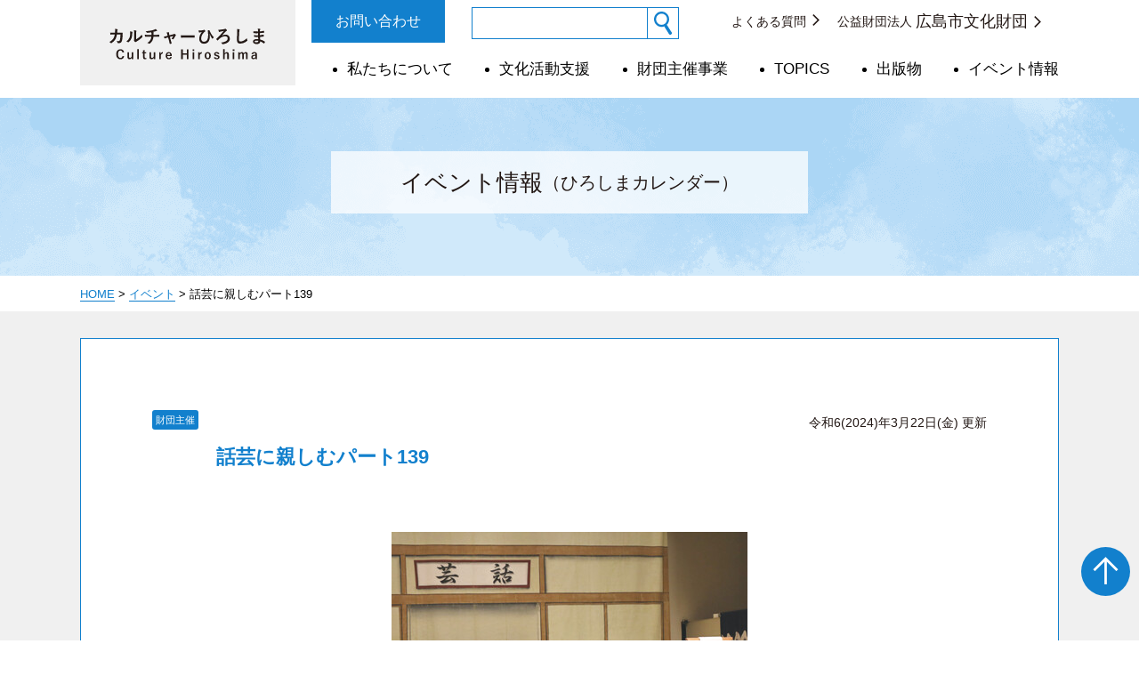

--- FILE ---
content_type: text/html; charset=UTF-8
request_url: https://artscouncil-hiroshima.jp/event/17849/
body_size: 10909
content:

<!doctype html>
<html lang="ja">
<head>
    <!-- Google Tag Manager -->
    <script>(function(w,d,s,l,i){w[l]=w[l]||[];w[l].push({'gtm.start': new Date().getTime(),event:'gtm.js'});var f=d.getElementsByTagName(s)[0], j=d.createElement(s),dl=l!='dataLayer'?'&l='+l:'';j.async=true;j.src= 'https://www.googletagmanager.com/gtm.js?id='+i+dl;f.parentNode.insertBefore(j,f);})(window,document,'script','dataLayer','GTM-M483KGM');</script>
    <!-- End Google Tag Manager -->
	<meta charset="UTF-8">
	<meta name="viewport" content="width=device-width, user-scalable=yes, initial-scale=1.0, minimum-scale=1.0">
	<meta http-equiv="X-UA-Compatible" content="ie=edge">
    <link rel="icon" href="/wp-content/themes/artscouncil/assets/img/favicon.svg" type="image/svg+xml">
<!--    <link rel="stylesheet" href="/assets/common.min.css">-->
	<title>話芸に親しむパート139 &#8211; カルチャーひろしま</title>
<meta name='robots' content='max-image-preview:large' />
<link rel='dns-prefetch' href='//maps.googleapis.com' />
<link rel='dns-prefetch' href='//unpkg.com' />
<link rel="alternate" title="oEmbed (JSON)" type="application/json+oembed" href="https://artscouncil-hiroshima.jp/wp-json/oembed/1.0/embed?url=https%3A%2F%2Fartscouncil-hiroshima.jp%2Fevent%2F17849%2F" />
<link rel="alternate" title="oEmbed (XML)" type="text/xml+oembed" href="https://artscouncil-hiroshima.jp/wp-json/oembed/1.0/embed?url=https%3A%2F%2Fartscouncil-hiroshima.jp%2Fevent%2F17849%2F&#038;format=xml" />
<style id='wp-img-auto-sizes-contain-inline-css' type='text/css'>
img:is([sizes=auto i],[sizes^="auto," i]){contain-intrinsic-size:3000px 1500px}
/*# sourceURL=wp-img-auto-sizes-contain-inline-css */
</style>
<style id='wp-emoji-styles-inline-css' type='text/css'>

	img.wp-smiley, img.emoji {
		display: inline !important;
		border: none !important;
		box-shadow: none !important;
		height: 1em !important;
		width: 1em !important;
		margin: 0 0.07em !important;
		vertical-align: -0.1em !important;
		background: none !important;
		padding: 0 !important;
	}
/*# sourceURL=wp-emoji-styles-inline-css */
</style>
<style id='wp-block-library-inline-css' type='text/css'>
:root{--wp-block-synced-color:#7a00df;--wp-block-synced-color--rgb:122,0,223;--wp-bound-block-color:var(--wp-block-synced-color);--wp-editor-canvas-background:#ddd;--wp-admin-theme-color:#007cba;--wp-admin-theme-color--rgb:0,124,186;--wp-admin-theme-color-darker-10:#006ba1;--wp-admin-theme-color-darker-10--rgb:0,107,160.5;--wp-admin-theme-color-darker-20:#005a87;--wp-admin-theme-color-darker-20--rgb:0,90,135;--wp-admin-border-width-focus:2px}@media (min-resolution:192dpi){:root{--wp-admin-border-width-focus:1.5px}}.wp-element-button{cursor:pointer}:root .has-very-light-gray-background-color{background-color:#eee}:root .has-very-dark-gray-background-color{background-color:#313131}:root .has-very-light-gray-color{color:#eee}:root .has-very-dark-gray-color{color:#313131}:root .has-vivid-green-cyan-to-vivid-cyan-blue-gradient-background{background:linear-gradient(135deg,#00d084,#0693e3)}:root .has-purple-crush-gradient-background{background:linear-gradient(135deg,#34e2e4,#4721fb 50%,#ab1dfe)}:root .has-hazy-dawn-gradient-background{background:linear-gradient(135deg,#faaca8,#dad0ec)}:root .has-subdued-olive-gradient-background{background:linear-gradient(135deg,#fafae1,#67a671)}:root .has-atomic-cream-gradient-background{background:linear-gradient(135deg,#fdd79a,#004a59)}:root .has-nightshade-gradient-background{background:linear-gradient(135deg,#330968,#31cdcf)}:root .has-midnight-gradient-background{background:linear-gradient(135deg,#020381,#2874fc)}:root{--wp--preset--font-size--normal:16px;--wp--preset--font-size--huge:42px}.has-regular-font-size{font-size:1em}.has-larger-font-size{font-size:2.625em}.has-normal-font-size{font-size:var(--wp--preset--font-size--normal)}.has-huge-font-size{font-size:var(--wp--preset--font-size--huge)}.has-text-align-center{text-align:center}.has-text-align-left{text-align:left}.has-text-align-right{text-align:right}.has-fit-text{white-space:nowrap!important}#end-resizable-editor-section{display:none}.aligncenter{clear:both}.items-justified-left{justify-content:flex-start}.items-justified-center{justify-content:center}.items-justified-right{justify-content:flex-end}.items-justified-space-between{justify-content:space-between}.screen-reader-text{border:0;clip-path:inset(50%);height:1px;margin:-1px;overflow:hidden;padding:0;position:absolute;width:1px;word-wrap:normal!important}.screen-reader-text:focus{background-color:#ddd;clip-path:none;color:#444;display:block;font-size:1em;height:auto;left:5px;line-height:normal;padding:15px 23px 14px;text-decoration:none;top:5px;width:auto;z-index:100000}html :where(.has-border-color){border-style:solid}html :where([style*=border-top-color]){border-top-style:solid}html :where([style*=border-right-color]){border-right-style:solid}html :where([style*=border-bottom-color]){border-bottom-style:solid}html :where([style*=border-left-color]){border-left-style:solid}html :where([style*=border-width]){border-style:solid}html :where([style*=border-top-width]){border-top-style:solid}html :where([style*=border-right-width]){border-right-style:solid}html :where([style*=border-bottom-width]){border-bottom-style:solid}html :where([style*=border-left-width]){border-left-style:solid}html :where(img[class*=wp-image-]){height:auto;max-width:100%}:where(figure){margin:0 0 1em}html :where(.is-position-sticky){--wp-admin--admin-bar--position-offset:var(--wp-admin--admin-bar--height,0px)}@media screen and (max-width:600px){html :where(.is-position-sticky){--wp-admin--admin-bar--position-offset:0px}}

/*# sourceURL=wp-block-library-inline-css */
</style><style id='wp-block-paragraph-inline-css' type='text/css'>
.is-small-text{font-size:.875em}.is-regular-text{font-size:1em}.is-large-text{font-size:2.25em}.is-larger-text{font-size:3em}.has-drop-cap:not(:focus):first-letter{float:left;font-size:8.4em;font-style:normal;font-weight:100;line-height:.68;margin:.05em .1em 0 0;text-transform:uppercase}body.rtl .has-drop-cap:not(:focus):first-letter{float:none;margin-left:.1em}p.has-drop-cap.has-background{overflow:hidden}:root :where(p.has-background){padding:1.25em 2.375em}:where(p.has-text-color:not(.has-link-color)) a{color:inherit}p.has-text-align-left[style*="writing-mode:vertical-lr"],p.has-text-align-right[style*="writing-mode:vertical-rl"]{rotate:180deg}
/*# sourceURL=https://artscouncil-hiroshima.jp/wp-includes/blocks/paragraph/style.min.css */
</style>
<style id='global-styles-inline-css' type='text/css'>
:root{--wp--preset--aspect-ratio--square: 1;--wp--preset--aspect-ratio--4-3: 4/3;--wp--preset--aspect-ratio--3-4: 3/4;--wp--preset--aspect-ratio--3-2: 3/2;--wp--preset--aspect-ratio--2-3: 2/3;--wp--preset--aspect-ratio--16-9: 16/9;--wp--preset--aspect-ratio--9-16: 9/16;--wp--preset--color--black: #000000;--wp--preset--color--cyan-bluish-gray: #abb8c3;--wp--preset--color--white: #ffffff;--wp--preset--color--pale-pink: #f78da7;--wp--preset--color--vivid-red: #cf2e2e;--wp--preset--color--luminous-vivid-orange: #ff6900;--wp--preset--color--luminous-vivid-amber: #fcb900;--wp--preset--color--light-green-cyan: #7bdcb5;--wp--preset--color--vivid-green-cyan: #00d084;--wp--preset--color--pale-cyan-blue: #8ed1fc;--wp--preset--color--vivid-cyan-blue: #0693e3;--wp--preset--color--vivid-purple: #9b51e0;--wp--preset--gradient--vivid-cyan-blue-to-vivid-purple: linear-gradient(135deg,rgb(6,147,227) 0%,rgb(155,81,224) 100%);--wp--preset--gradient--light-green-cyan-to-vivid-green-cyan: linear-gradient(135deg,rgb(122,220,180) 0%,rgb(0,208,130) 100%);--wp--preset--gradient--luminous-vivid-amber-to-luminous-vivid-orange: linear-gradient(135deg,rgb(252,185,0) 0%,rgb(255,105,0) 100%);--wp--preset--gradient--luminous-vivid-orange-to-vivid-red: linear-gradient(135deg,rgb(255,105,0) 0%,rgb(207,46,46) 100%);--wp--preset--gradient--very-light-gray-to-cyan-bluish-gray: linear-gradient(135deg,rgb(238,238,238) 0%,rgb(169,184,195) 100%);--wp--preset--gradient--cool-to-warm-spectrum: linear-gradient(135deg,rgb(74,234,220) 0%,rgb(151,120,209) 20%,rgb(207,42,186) 40%,rgb(238,44,130) 60%,rgb(251,105,98) 80%,rgb(254,248,76) 100%);--wp--preset--gradient--blush-light-purple: linear-gradient(135deg,rgb(255,206,236) 0%,rgb(152,150,240) 100%);--wp--preset--gradient--blush-bordeaux: linear-gradient(135deg,rgb(254,205,165) 0%,rgb(254,45,45) 50%,rgb(107,0,62) 100%);--wp--preset--gradient--luminous-dusk: linear-gradient(135deg,rgb(255,203,112) 0%,rgb(199,81,192) 50%,rgb(65,88,208) 100%);--wp--preset--gradient--pale-ocean: linear-gradient(135deg,rgb(255,245,203) 0%,rgb(182,227,212) 50%,rgb(51,167,181) 100%);--wp--preset--gradient--electric-grass: linear-gradient(135deg,rgb(202,248,128) 0%,rgb(113,206,126) 100%);--wp--preset--gradient--midnight: linear-gradient(135deg,rgb(2,3,129) 0%,rgb(40,116,252) 100%);--wp--preset--font-size--small: 13px;--wp--preset--font-size--medium: 20px;--wp--preset--font-size--large: 36px;--wp--preset--font-size--x-large: 42px;--wp--preset--spacing--20: 0.44rem;--wp--preset--spacing--30: 0.67rem;--wp--preset--spacing--40: 1rem;--wp--preset--spacing--50: 1.5rem;--wp--preset--spacing--60: 2.25rem;--wp--preset--spacing--70: 3.38rem;--wp--preset--spacing--80: 5.06rem;--wp--preset--shadow--natural: 6px 6px 9px rgba(0, 0, 0, 0.2);--wp--preset--shadow--deep: 12px 12px 50px rgba(0, 0, 0, 0.4);--wp--preset--shadow--sharp: 6px 6px 0px rgba(0, 0, 0, 0.2);--wp--preset--shadow--outlined: 6px 6px 0px -3px rgb(255, 255, 255), 6px 6px rgb(0, 0, 0);--wp--preset--shadow--crisp: 6px 6px 0px rgb(0, 0, 0);}:where(.is-layout-flex){gap: 0.5em;}:where(.is-layout-grid){gap: 0.5em;}body .is-layout-flex{display: flex;}.is-layout-flex{flex-wrap: wrap;align-items: center;}.is-layout-flex > :is(*, div){margin: 0;}body .is-layout-grid{display: grid;}.is-layout-grid > :is(*, div){margin: 0;}:where(.wp-block-columns.is-layout-flex){gap: 2em;}:where(.wp-block-columns.is-layout-grid){gap: 2em;}:where(.wp-block-post-template.is-layout-flex){gap: 1.25em;}:where(.wp-block-post-template.is-layout-grid){gap: 1.25em;}.has-black-color{color: var(--wp--preset--color--black) !important;}.has-cyan-bluish-gray-color{color: var(--wp--preset--color--cyan-bluish-gray) !important;}.has-white-color{color: var(--wp--preset--color--white) !important;}.has-pale-pink-color{color: var(--wp--preset--color--pale-pink) !important;}.has-vivid-red-color{color: var(--wp--preset--color--vivid-red) !important;}.has-luminous-vivid-orange-color{color: var(--wp--preset--color--luminous-vivid-orange) !important;}.has-luminous-vivid-amber-color{color: var(--wp--preset--color--luminous-vivid-amber) !important;}.has-light-green-cyan-color{color: var(--wp--preset--color--light-green-cyan) !important;}.has-vivid-green-cyan-color{color: var(--wp--preset--color--vivid-green-cyan) !important;}.has-pale-cyan-blue-color{color: var(--wp--preset--color--pale-cyan-blue) !important;}.has-vivid-cyan-blue-color{color: var(--wp--preset--color--vivid-cyan-blue) !important;}.has-vivid-purple-color{color: var(--wp--preset--color--vivid-purple) !important;}.has-black-background-color{background-color: var(--wp--preset--color--black) !important;}.has-cyan-bluish-gray-background-color{background-color: var(--wp--preset--color--cyan-bluish-gray) !important;}.has-white-background-color{background-color: var(--wp--preset--color--white) !important;}.has-pale-pink-background-color{background-color: var(--wp--preset--color--pale-pink) !important;}.has-vivid-red-background-color{background-color: var(--wp--preset--color--vivid-red) !important;}.has-luminous-vivid-orange-background-color{background-color: var(--wp--preset--color--luminous-vivid-orange) !important;}.has-luminous-vivid-amber-background-color{background-color: var(--wp--preset--color--luminous-vivid-amber) !important;}.has-light-green-cyan-background-color{background-color: var(--wp--preset--color--light-green-cyan) !important;}.has-vivid-green-cyan-background-color{background-color: var(--wp--preset--color--vivid-green-cyan) !important;}.has-pale-cyan-blue-background-color{background-color: var(--wp--preset--color--pale-cyan-blue) !important;}.has-vivid-cyan-blue-background-color{background-color: var(--wp--preset--color--vivid-cyan-blue) !important;}.has-vivid-purple-background-color{background-color: var(--wp--preset--color--vivid-purple) !important;}.has-black-border-color{border-color: var(--wp--preset--color--black) !important;}.has-cyan-bluish-gray-border-color{border-color: var(--wp--preset--color--cyan-bluish-gray) !important;}.has-white-border-color{border-color: var(--wp--preset--color--white) !important;}.has-pale-pink-border-color{border-color: var(--wp--preset--color--pale-pink) !important;}.has-vivid-red-border-color{border-color: var(--wp--preset--color--vivid-red) !important;}.has-luminous-vivid-orange-border-color{border-color: var(--wp--preset--color--luminous-vivid-orange) !important;}.has-luminous-vivid-amber-border-color{border-color: var(--wp--preset--color--luminous-vivid-amber) !important;}.has-light-green-cyan-border-color{border-color: var(--wp--preset--color--light-green-cyan) !important;}.has-vivid-green-cyan-border-color{border-color: var(--wp--preset--color--vivid-green-cyan) !important;}.has-pale-cyan-blue-border-color{border-color: var(--wp--preset--color--pale-cyan-blue) !important;}.has-vivid-cyan-blue-border-color{border-color: var(--wp--preset--color--vivid-cyan-blue) !important;}.has-vivid-purple-border-color{border-color: var(--wp--preset--color--vivid-purple) !important;}.has-vivid-cyan-blue-to-vivid-purple-gradient-background{background: var(--wp--preset--gradient--vivid-cyan-blue-to-vivid-purple) !important;}.has-light-green-cyan-to-vivid-green-cyan-gradient-background{background: var(--wp--preset--gradient--light-green-cyan-to-vivid-green-cyan) !important;}.has-luminous-vivid-amber-to-luminous-vivid-orange-gradient-background{background: var(--wp--preset--gradient--luminous-vivid-amber-to-luminous-vivid-orange) !important;}.has-luminous-vivid-orange-to-vivid-red-gradient-background{background: var(--wp--preset--gradient--luminous-vivid-orange-to-vivid-red) !important;}.has-very-light-gray-to-cyan-bluish-gray-gradient-background{background: var(--wp--preset--gradient--very-light-gray-to-cyan-bluish-gray) !important;}.has-cool-to-warm-spectrum-gradient-background{background: var(--wp--preset--gradient--cool-to-warm-spectrum) !important;}.has-blush-light-purple-gradient-background{background: var(--wp--preset--gradient--blush-light-purple) !important;}.has-blush-bordeaux-gradient-background{background: var(--wp--preset--gradient--blush-bordeaux) !important;}.has-luminous-dusk-gradient-background{background: var(--wp--preset--gradient--luminous-dusk) !important;}.has-pale-ocean-gradient-background{background: var(--wp--preset--gradient--pale-ocean) !important;}.has-electric-grass-gradient-background{background: var(--wp--preset--gradient--electric-grass) !important;}.has-midnight-gradient-background{background: var(--wp--preset--gradient--midnight) !important;}.has-small-font-size{font-size: var(--wp--preset--font-size--small) !important;}.has-medium-font-size{font-size: var(--wp--preset--font-size--medium) !important;}.has-large-font-size{font-size: var(--wp--preset--font-size--large) !important;}.has-x-large-font-size{font-size: var(--wp--preset--font-size--x-large) !important;}
/*# sourceURL=global-styles-inline-css */
</style>

<style id='classic-theme-styles-inline-css' type='text/css'>
/*! This file is auto-generated */
.wp-block-button__link{color:#fff;background-color:#32373c;border-radius:9999px;box-shadow:none;text-decoration:none;padding:calc(.667em + 2px) calc(1.333em + 2px);font-size:1.125em}.wp-block-file__button{background:#32373c;color:#fff;text-decoration:none}
/*# sourceURL=/wp-includes/css/classic-themes.min.css */
</style>
<link rel='stylesheet' id='common-css-css' href='https://artscouncil-hiroshima.jp/wp-content/themes/artscouncil/assets/css/common.min.css?1765391074&#038;ver=6.9' type='text/css' media='all' />
<link rel='stylesheet' id='jquery-ui-css-css' href='https://artscouncil-hiroshima.jp/wp-content/themes/artscouncil/assets/css/jquery-ui.min.css?ver=6.9' type='text/css' media='all' />
<link rel='stylesheet' id='jquery-ui-css-theme-css' href='https://artscouncil-hiroshima.jp/wp-content/themes/artscouncil/assets/css/jquery-ui.theme.min.css?ver=6.9' type='text/css' media='all' />
<link rel='stylesheet' id='dashicons-css' href='https://artscouncil-hiroshima.jp/wp-includes/css/dashicons.min.css?ver=6.9' type='text/css' media='all' />
<link rel='stylesheet' id='leaflet-css-css' href='https://unpkg.com/leaflet/dist/leaflet.css?ver=6.9' type='text/css' media='all' />
<script type="text/javascript" src="https://artscouncil-hiroshima.jp/wp-content/themes/artscouncil/assets/common_pack.min.js?1765391074&amp;ver=6.9" id="common-js-js"></script>
<script type="text/javascript" src="https://artscouncil-hiroshima.jp/wp-content/themes/artscouncil/assets/js/jquery.calendar.js?ver=6.9" id="jquery-calendar-js"></script>
<script type="text/javascript" src="https://maps.googleapis.com/maps/api/js?key=AIzaSyBEAHND1sM0uFO7vXrJWqksze3a6K6vMpo&amp;ver=6.9" id="googlemapapi-js"></script>
<script type="text/javascript" src="https://artscouncil-hiroshima.jp/wp-content/themes/artscouncil/googlemap.js?ver=6.9" id="googlemap-js"></script>
<script type="text/javascript" src="https://artscouncil-hiroshima.jp/wp-content/themes/artscouncil/assets/js/jquery-ui.min.js?ver=6.9" id="jquery-ui-js-js"></script>
<script type="text/javascript" src="https://unpkg.com/leaflet/dist/leaflet.js?ver=6.9" id="leaflet-js-js"></script>
<link rel="https://api.w.org/" href="https://artscouncil-hiroshima.jp/wp-json/" /><link rel="alternate" title="JSON" type="application/json" href="https://artscouncil-hiroshima.jp/wp-json/wp/v2/event/17849" /><link rel="EditURI" type="application/rsd+xml" title="RSD" href="https://artscouncil-hiroshima.jp/xmlrpc.php?rsd" />
<meta name="generator" content="WordPress 6.9" />
<link rel="canonical" href="https://artscouncil-hiroshima.jp/event/17849/" />
<link rel='shortlink' href='https://artscouncil-hiroshima.jp/?p=17849' />
<style id="uagb-style-conditional-extension">@media (min-width: 1025px){body .uag-hide-desktop.uagb-google-map__wrap,body .uag-hide-desktop{display:none !important}}@media (min-width: 768px) and (max-width: 1024px){body .uag-hide-tab.uagb-google-map__wrap,body .uag-hide-tab{display:none !important}}@media (max-width: 767px){body .uag-hide-mob.uagb-google-map__wrap,body .uag-hide-mob{display:none !important}}</style><style id="uagb-style-frontend-17849">.uag-blocks-common-selector{z-index:var(--z-index-desktop) !important}@media (max-width: 976px){.uag-blocks-common-selector{z-index:var(--z-index-tablet) !important}}@media (max-width: 767px){.uag-blocks-common-selector{z-index:var(--z-index-mobile) !important}}
</style></head>
<body class="wp-singular event-template-default single single-event postid-17849 wp-theme-artscouncil" data-slug="/event/17849/">
<!-- Google Tag Manager (noscript) -->
<noscript><iframe src="https://www.googletagmanager.com/ns.html?id=GTM-M483KGM" height="0" width="0" style="display:none;visibility:hidden"></iframe></noscript>
<!-- End Google Tag Manager (noscript) -->
<a name="pageTop" id="pageTop"></a>
<a href="#pageTop" id="toTop"></a>
<div class="dummy pc"></div><div class="dummy tablet"></div><div class="dummy sp"></div>
<header>
    <div id="logo-block">
        <a id="header-logo" href="/">
            <picture id="header-logo-image">
                <source media="(max-width: 1159px)" srcset="/wp-content/themes/artscouncil/assets/img/header-logo_sp.svg 1x">
                <img src="/wp-content/themes/artscouncil/assets/img/header-logo_pc.svg">
            </picture>
        </a>
        <div id="sp-menu" data-state="close"></div>
    </div>
    <div id="contact-block">
        <div>
            <a id="header-contact" href="/contact/" class="btn-contact">お問い合わせ</a>
            <div>
                <input type="text" id="header-search-field">
                <a id="header-search" class="btn-search"></a>
            </div>
        </div>
        <div>
            <div id="header-faq"><a href="/faq/" class="link-arrow">よくある質問</a></div>
            <div id="header-zaidan-link"><a href="http://www.cf.city.hiroshima.jp/" target="_blank" class="link-arrow">公益財団法人<span>広島市文化財団</span></a></div>
        </div>
    </div>
    <div id="menu-block">
        <nav>
            <ul>
                <li>
                    <div><a href="/aboutus/">私たちについて</a></div>
                </li>
                <li data-menu="menu2">
                    <div><a href="">文化活動支援</a><div class="sub"></div></div>
                    <ul id="submenu2" class="submenu">
                        <li><a href="/support/projects/">助成事業</a></li>
                        <li><a href="/support/research/">調査研究</a></li>
                        <li><a href="/support/consult/">相談窓口</a></li>
                        <li><a href="/support/information/">支援情報など</a></li>
                    </ul>
                </li>
                <li data-menu="menu3">
                    <div><a href="">財団主催事業</a><div class="sub"></div></div>
                    <ul id="submenu3" class="submenu">
                        <li><a href="/foundation/outreach/">音楽宅配便（アウトリーチ）</a></li>
                        <li><a href="/foundation/rookie-concert/">広島市新人演奏会</a></li>
                        <li><a href="/foundation/promising-concert/">広島プロミシング<br class="pc">コンサート</a></li>
                        <li><a href="/foundation/nohgaku/">能楽</a></li>
                        <li><a href="/foundation/other-program/">その他事業</a></li>
                    </ul>
                </li>
                <li>
                    <div><a href="/topics/">TOPICS</a></div>
                </li>
                <li data-menu="menu5">
                    <div><a>出版物</a><div class="sub"></div></div>
                    <ul id="submenu5" class="submenu">
                        <li><a href="/publication/art-hiroshima/">美術ひろしま</a></li>
                        <li><a href="/publication/literature-hiroshima">文芸ひろしま</a></li>
                        <li><a href="/publication/toyou/">to you</a></li>
                    </ul>
                </li>
                <li data-menu="menu6">
                    <div><a href="/event-search/">イベント情報</a><div class="sub"></div></div>
                    
                </li>
                <li class="sp">
                    <div><a href="/faq/">よくある質問</a></div>
                </li>
            </ul>
        </nav>
        <div id="submenus">
        </div>
    </div>
</header>

<div class="outer corner-title">
    <div class="inner">
        <div class="header-title">
            イベント情報<span style="font-size: 0.75em;">（ひろしまカレンダー）</span>        </div>
    </div>
</div>
<div class="outer breadcrumb">
    <div class="inner">
        <div class="breadcrumb-area">
            <!-- Breadcrumb NavXT 7.5.0 -->
<span property="itemListElement" typeof="ListItem"><a property="item" typeof="WebPage" title="Go to カルチャーひろしま." href="https://artscouncil-hiroshima.jp" class="home" ><span property="name">HOME</span></a><meta property="position" content="1"></span> &gt; <span property="itemListElement" typeof="ListItem"><a property="item" typeof="WebPage" title="イベントへ移動する" href="/event-search/" class="archive post-event-archive" ><span property="name">イベント</span></a><meta property="position" content="2"></span> &gt; <span property="itemListElement" typeof="ListItem"><span property="name" class="post post-event current-item">話芸に親しむパート139</span><meta property="url" content="https://artscouncil-hiroshima.jp/event/17849/"><meta property="position" content="3"></span>        </div>
    </div>
</div>
	    <main id="event">
		
        <div id="contents" class="outer">
            <div class="article inner" data-category="theater">
                <section class="article-header">
                    <div class="article-header-label">
                        <div class="date">令和6(2024)年3月22日(金) 更新</div>
<!--						--><!--                            <div class="category">財団主催</div><br>-->
<!--						-->                        <div class="sub-categories"><div class="sub-category">財団主催</div></div>                    </div>
                    <h1 class="h23">話芸に親しむパート139</h1>
                </section>
                <!--            <h1 class="h23">--><!----><!--</h1>-->
                <section id="content-header">
					                        <div class="thumb">
		<style type="text/css">
			#gallery-1 {
				margin: auto;
			}
			#gallery-1 .gallery-item {
				float: left;
				margin-top: 10px;
				text-align: center;
				width: 100%;
			}
			#gallery-1 img {
				border: 2px solid #cfcfcf;
			}
			#gallery-1 .gallery-caption {
				margin-left: 0;
			}
			/* see gallery_shortcode() in wp-includes/media.php */
		</style>
		<div id='gallery-1' class='gallery galleryid-17849 gallery-columns-1 gallery-size-large'><dl class='gallery-item'>
			<dt class='gallery-icon landscape'>
				<a href='https://artscouncil-hiroshima.jp/wp-content/uploads/2024/03/04_08話芸に親しむパート139.jpg'><img width="400" height="300" src="https://artscouncil-hiroshima.jp/wp-content/uploads/2024/03/04_08話芸に親しむパート139-400x300.jpg" class="attachment-large size-large" alt="" aria-describedby="gallery-1-17850" decoding="async" fetchpriority="high" srcset="https://artscouncil-hiroshima.jp/wp-content/uploads/2024/03/04_08話芸に親しむパート139-400x300.jpg 400w, https://artscouncil-hiroshima.jp/wp-content/uploads/2024/03/04_08話芸に親しむパート139-347x260.jpg 347w, https://artscouncil-hiroshima.jp/wp-content/uploads/2024/03/04_08話芸に親しむパート139.jpg 591w" sizes="(max-width: 400px) 100vw, 400px" /></a>
			</dt>
				<dd class='wp-caption-text gallery-caption' id='gallery-1-17850'>
				秋風亭てい朝
				</dd><p></p></dl><br style="clear: both" />
		</div>
</div>
<!--					--><!--                        <div class="thumb">--><!--</div>-->
					                </section>

	            
				
<p><strong>大笑いして寒さ吹き飛ばそう！</strong><br>広島演芸協会に所属する落語家たちによる、爆笑ステージです。乞うご期待！<br>出演予定：秋風亭てい朝、柱笑福、黄金家鉄平、ところ亭八橋、鯨韻亭馬笑九、葡萄亭わいん、プチ亭とまと<br>※出演者は変更になる場合があります。</p>
				                    <section>
                        <h2>開催日</h2>
                        <p>
							令和6(2024)年3月9日(土)                        </p>
                                            </section>
				
                                    <section>
                        <h2>時間</h2>
                        <p>
                            14:00開演                        </p>
                    </section>
                
				                    <section>
                        <h2>会場</h2>
						<h3>南区民文化センタースタジオ</h3><div id="event-map1" class="event-map"></div>
   <p style="margin-top: 1em;">
       <a href="https://www.google.com/maps?q=34.381092,132.4685&z=16&ll=34.381092,132.4685&t=m&marker=1" target="_blank" rel="noopener noreferrer" class="btn outer-link">
           Googleマップで見る
       </a>
       <a href="https://www.google.com/maps/dir/?api=1&destination=34.381092,132.4685" target="_blank" rel="noopener noreferrer" class="btn outer-link">
           道順を調べる
       </a>
   </p>
<script>
   // 指定の住所の緯度経度
   let latitude1 = 34.381092;
   let longitude1 = 132.4685;

   // 地図を作成し、中心座標を設定
   const map1 = L.map('event-map1').setView([latitude1, longitude1], 16);

   // OpenStreetMapのタイルレイヤーを追加
   L.tileLayer('https://{s}.tile.openstreetmap.org/{z}/{x}/{y}.png', {
      attribution: '© OpenStreetMap contributors'
   }).addTo(map1);

   const redIcon1 = L.icon({
      iconUrl: 'https://unpkg.com/leaflet@1.9.2/dist/images/marker-icon.png',
      iconRetinaUrl: 'https://unpkg.com/leaflet@1.9.2/dist/images/marker-icon-2x.png',
      shadowUrl: 'https://unpkg.com/leaflet@1.9.2/dist/images/marker-shadow.png',
      iconSize: [25, 41],
      iconAnchor: [12, 41],
      popupAnchor: [1, -34],
      shadowSize: [41, 41],
      className: 'icon-red'
   });

   // マーカーを指定の場所に追加
   L.marker([latitude1, longitude1], { icon: redIcon1 }).addTo(map1);
   </script>                        <p></p>
                    </section>
				
                
	            
				                    <section>
                        <h2>料金</h2>
                        <p>
				            全席自由　700円（当日1,000円）<br />
※南区民文化センターでチケット取り扱い。ホームページまたは電話で予約受付。                        </p>
                    </section>
	            
				
<!--	            --><!--                    <section>-->
<!--                        <h2>主催者名</h2>-->
<!--                        <p>-->
<!--				            --><!--                        </p>-->
<!--                    </section>-->
<!--	            -->
	            
                                    <section>
                        <h2>お問い合わせ先</h2>
						<p>南区民文化センター　TEL.082-251-4120</p>
						                            <p><a href="http://www.cf.city.hiroshima.jp/minami-cs/" target="_blank" class="btn outer-link">ホームページはこちら</a></p>
						                    </section>
				
                <section>
                    <div class="sotial-btns">
                        <a href="#" class="fb"></a>
                        <a href="#" class="twitter"></a>
                    </div>
                </section>
            </div>
        </div>
    </main>
	
<footer class="outer">
    <div id="footer-links">
        <div class="inner">
            <div>
                <ul id="footer-links-menu1">
                    <li><a href="/aboutus/">私たちについて</a></li>
                </ul>
            </div>
            <div>
                <div>文化活動支援</div>
                <ul id="footer-links-menu2" class="indent">
                    <li><a href="/support/projects/">助成事業</a></li>
                    <li><a href="/support/research/">調査研究</a></li>
                    <li><a href="/support/consult/">相談窓口</a></li>
                    <li><a href="/support/information/">支援情報など</a></li>
                </ul>
            </div>
            <div>
                <div>財団主催事業</div>
                <ul id="footer-links-menu3" class="indent">
                    <li><a href="/foundation/outreach/">音楽宅配便（アウトリーチ）</a></li>
                    <li><a href="/foundation/rookie-concert/">広島市新人演奏会</a></li>
                    <li><a href="/foundation/promising-concert/">広島プロミシングコンサート</a></li>
                    <li><a href="/foundation/nohgaku/">能楽</a></li>
                    <li><a href="/foundation/other-program/">その他事業</a></li>
                </ul>
            </div>
            <div>
                <div>出版物</div>
                <ul id="footer-links-menu4" class="indent">
                    <li><a href="/publication/art-hiroshima/">美術ひろしま</a></li>
                    <li><a href="/publication/literature-hiroshima/">文芸ひろしま</a></li>
                    <li><a href="/publication/toyou/">to you</a></li>
                </ul>
            </div>
            <div>
                <ul id="footer-links-menu5">
                    <li><a href="/topics/">TOPICS</a></li>
                    <li><a href="/event-search/">イベント情報</a></li>
                    <li><a href="/faq/">よくある質問</a></li>
                    <li><a href="/access/">アクセス</a></li>
                    <li id="footer-links-contact"><a href="/contact/" class="btn">お問い合わせ</a></li>
                </ul>
            </div>
        </div>
    </div>
    <div id="footer-lower" class="inner">
        <div id="footer-signs">
            <span style="white-space: nowrap;">カルチャーひろしま<span style="font-size: 0.8em;">［運営：(公財)広島市文化財団］</span></span>
            〒730-0812　広島市中区加古町4-17　<br class="tablet">JMSアステールプラザ内<br>
            <div>TEL.082-244-0750　FAX.082-245-0246</div>
            業務時間：8:30～17:15<br>
            休日：土曜日・日曜日、祝日、8/6、12/29～1/3
        </div>
        <div id="footer-sns">
            <a href="https://www.facebook.com/bunkazaidanjigyouka/" target="_blank" id="footer-fb"></a>

            <a href="https://twitter.com/bunka_jigyou" target="_blank" id="footer-twitter"></a>

        </div>
        <div id="footer-otherlinks">
            <a href="/access/">アクセス</a>
        </div>
        <div id="footer-law">
            <a href="/privacy/" id="footer-policy">個人情報の取扱い</a>
            <a href="/disclaimer/" id="footer-privacy">免責事項</a>
        </div>
    </div>
</footer>

<!--<script src="/assets/common.min.js"></script>-->
<script type="speculationrules">
{"prefetch":[{"source":"document","where":{"and":[{"href_matches":"/*"},{"not":{"href_matches":["/wp-*.php","/wp-admin/*","/wp-content/uploads/*","/wp-content/*","/wp-content/plugins/*","/wp-content/themes/artscouncil/*","/*\\?(.+)"]}},{"not":{"selector_matches":"a[rel~=\"nofollow\"]"}},{"not":{"selector_matches":".no-prefetch, .no-prefetch a"}}]},"eagerness":"conservative"}]}
</script>
<script id="wp-emoji-settings" type="application/json">
{"baseUrl":"https://s.w.org/images/core/emoji/17.0.2/72x72/","ext":".png","svgUrl":"https://s.w.org/images/core/emoji/17.0.2/svg/","svgExt":".svg","source":{"concatemoji":"https://artscouncil-hiroshima.jp/wp-includes/js/wp-emoji-release.min.js?ver=6.9"}}
</script>
<script type="module">
/* <![CDATA[ */
/*! This file is auto-generated */
const a=JSON.parse(document.getElementById("wp-emoji-settings").textContent),o=(window._wpemojiSettings=a,"wpEmojiSettingsSupports"),s=["flag","emoji"];function i(e){try{var t={supportTests:e,timestamp:(new Date).valueOf()};sessionStorage.setItem(o,JSON.stringify(t))}catch(e){}}function c(e,t,n){e.clearRect(0,0,e.canvas.width,e.canvas.height),e.fillText(t,0,0);t=new Uint32Array(e.getImageData(0,0,e.canvas.width,e.canvas.height).data);e.clearRect(0,0,e.canvas.width,e.canvas.height),e.fillText(n,0,0);const a=new Uint32Array(e.getImageData(0,0,e.canvas.width,e.canvas.height).data);return t.every((e,t)=>e===a[t])}function p(e,t){e.clearRect(0,0,e.canvas.width,e.canvas.height),e.fillText(t,0,0);var n=e.getImageData(16,16,1,1);for(let e=0;e<n.data.length;e++)if(0!==n.data[e])return!1;return!0}function u(e,t,n,a){switch(t){case"flag":return n(e,"\ud83c\udff3\ufe0f\u200d\u26a7\ufe0f","\ud83c\udff3\ufe0f\u200b\u26a7\ufe0f")?!1:!n(e,"\ud83c\udde8\ud83c\uddf6","\ud83c\udde8\u200b\ud83c\uddf6")&&!n(e,"\ud83c\udff4\udb40\udc67\udb40\udc62\udb40\udc65\udb40\udc6e\udb40\udc67\udb40\udc7f","\ud83c\udff4\u200b\udb40\udc67\u200b\udb40\udc62\u200b\udb40\udc65\u200b\udb40\udc6e\u200b\udb40\udc67\u200b\udb40\udc7f");case"emoji":return!a(e,"\ud83e\u1fac8")}return!1}function f(e,t,n,a){let r;const o=(r="undefined"!=typeof WorkerGlobalScope&&self instanceof WorkerGlobalScope?new OffscreenCanvas(300,150):document.createElement("canvas")).getContext("2d",{willReadFrequently:!0}),s=(o.textBaseline="top",o.font="600 32px Arial",{});return e.forEach(e=>{s[e]=t(o,e,n,a)}),s}function r(e){var t=document.createElement("script");t.src=e,t.defer=!0,document.head.appendChild(t)}a.supports={everything:!0,everythingExceptFlag:!0},new Promise(t=>{let n=function(){try{var e=JSON.parse(sessionStorage.getItem(o));if("object"==typeof e&&"number"==typeof e.timestamp&&(new Date).valueOf()<e.timestamp+604800&&"object"==typeof e.supportTests)return e.supportTests}catch(e){}return null}();if(!n){if("undefined"!=typeof Worker&&"undefined"!=typeof OffscreenCanvas&&"undefined"!=typeof URL&&URL.createObjectURL&&"undefined"!=typeof Blob)try{var e="postMessage("+f.toString()+"("+[JSON.stringify(s),u.toString(),c.toString(),p.toString()].join(",")+"));",a=new Blob([e],{type:"text/javascript"});const r=new Worker(URL.createObjectURL(a),{name:"wpTestEmojiSupports"});return void(r.onmessage=e=>{i(n=e.data),r.terminate(),t(n)})}catch(e){}i(n=f(s,u,c,p))}t(n)}).then(e=>{for(const n in e)a.supports[n]=e[n],a.supports.everything=a.supports.everything&&a.supports[n],"flag"!==n&&(a.supports.everythingExceptFlag=a.supports.everythingExceptFlag&&a.supports[n]);var t;a.supports.everythingExceptFlag=a.supports.everythingExceptFlag&&!a.supports.flag,a.supports.everything||((t=a.source||{}).concatemoji?r(t.concatemoji):t.wpemoji&&t.twemoji&&(r(t.twemoji),r(t.wpemoji)))});
//# sourceURL=https://artscouncil-hiroshima.jp/wp-includes/js/wp-emoji-loader.min.js
/* ]]> */
</script>
</body>
</html>



--- FILE ---
content_type: text/html; charset=UTF-8
request_url: https://artscouncil-hiroshima.jp/wp-admin/admin-ajax.php
body_size: 2766
content:
<li data-category="出版物" data-start="2025-11-25" data-end="2025-12-24" data-now="2025-12-10 18:24:36">
    <div class="thumb"><img width="212" height="300" src="https://artscouncil-hiroshima.jp/wp-content/uploads/2025/11/2025to-you-12月号表紙画像_枠有-394×557-1-212x300.jpg" class="attachment-large size-large wp-post-image" alt="" decoding="async" loading="lazy" srcset="https://artscouncil-hiroshima.jp/wp-content/uploads/2025/11/2025to-you-12月号表紙画像_枠有-394×557-1-212x300.jpg 212w, https://artscouncil-hiroshima.jp/wp-content/uploads/2025/11/2025to-you-12月号表紙画像_枠有-394×557-1-184x260.jpg 184w, https://artscouncil-hiroshima.jp/wp-content/uploads/2025/11/2025to-you-12月号表紙画像_枠有-394×557-1.jpg 394w" sizes="auto, (max-width: 212px) 100vw, 212px" /></div>
    <div class="categories">
        <div class="category">出版物</div>
    </div>
    <div class="title"><a href="https://artscouncil-hiroshima.jp/publication/toyou/" >文化情報マガジン「to you」令和7(2025)年12月号発行</a></div>
</li><li data-category="財団主催事業" data-start="2025-11-25" data-end="2025-12-21" data-now="2025-12-10 18:24:36">
    <div class="thumb"><img width="212" height="300" src="https://artscouncil-hiroshima.jp/wp-content/uploads/2025/11/04-07財団インフォ近藤良平の森ダンス公演『Cest-la-vie』-1-212x300.jpg" class="attachment-large size-large wp-post-image" alt="" decoding="async" loading="lazy" srcset="https://artscouncil-hiroshima.jp/wp-content/uploads/2025/11/04-07財団インフォ近藤良平の森ダンス公演『Cest-la-vie』-1-212x300.jpg 212w, https://artscouncil-hiroshima.jp/wp-content/uploads/2025/11/04-07財団インフォ近藤良平の森ダンス公演『Cest-la-vie』-1-184x260.jpg 184w, https://artscouncil-hiroshima.jp/wp-content/uploads/2025/11/04-07財団インフォ近藤良平の森ダンス公演『Cest-la-vie』-1.jpg 418w" sizes="auto, (max-width: 212px) 100vw, 212px" /></div>
    <div class="categories">
        <div class="category">財団主催事業</div>
    </div>
    <div class="title"><a href="https://artscouncil-hiroshima.jp/event/33622/" >アステールプラザ芸術劇場シリーズ[レジデンスコレクション]近藤良平の森ダンス公演『C&#8217;est la vie』</a></div>
</li><li data-category="財団主催事業" data-start="2025-11-25" data-end="2025-12-21" data-now="2025-12-10 18:24:36">
    <div class="thumb"><img width="450" height="300" src="https://artscouncil-hiroshima.jp/wp-content/uploads/2025/11/04-08財団インフォ茂山狂言会鑑賞会-1-450x300.jpg" class="attachment-large size-large wp-post-image" alt="" decoding="async" loading="lazy" srcset="https://artscouncil-hiroshima.jp/wp-content/uploads/2025/11/04-08財団インフォ茂山狂言会鑑賞会-1-450x300.jpg 450w, https://artscouncil-hiroshima.jp/wp-content/uploads/2025/11/04-08財団インフォ茂山狂言会鑑賞会-1-360x240.jpg 360w, https://artscouncil-hiroshima.jp/wp-content/uploads/2025/11/04-08財団インフォ茂山狂言会鑑賞会-1.jpg 591w" sizes="auto, (max-width: 450px) 100vw, 450px" /></div>
    <div class="categories">
        <div class="category">財団主催事業</div>
    </div>
    <div class="title"><a href="https://artscouncil-hiroshima.jp/event/34659/" >茂山狂言会鑑賞会</a></div>
</li><li data-category="財団主催事業" data-start="2025-11-25" data-end="2025-12-27" data-now="2025-12-10 18:24:36">
    <div class="thumb"><img width="400" height="300" src="https://artscouncil-hiroshima.jp/wp-content/uploads/2025/11/04-09財団インフォさえきコラボ劇場-1-400x300.jpg" class="attachment-large size-large wp-post-image" alt="" decoding="async" loading="lazy" srcset="https://artscouncil-hiroshima.jp/wp-content/uploads/2025/11/04-09財団インフォさえきコラボ劇場-1-400x300.jpg 400w, https://artscouncil-hiroshima.jp/wp-content/uploads/2025/11/04-09財団インフォさえきコラボ劇場-1-347x260.jpg 347w, https://artscouncil-hiroshima.jp/wp-content/uploads/2025/11/04-09財団インフォさえきコラボ劇場-1.jpg 591w" sizes="auto, (max-width: 400px) 100vw, 400px" /></div>
    <div class="categories">
        <div class="category">財団主催事業</div>
    </div>
    <div class="title"><a href="https://artscouncil-hiroshima.jp/event/33623/" >さえきコラボ劇場　おはなしおんがく「マッチ売りの少女」</a></div>
</li><li data-category="財団主催事業" data-start="2025-11-25" data-end="2026-02-23" data-now="2025-12-10 18:24:36">
    <div class="thumb"><img width="400" height="300" src="https://artscouncil-hiroshima.jp/wp-content/uploads/2025/11/04-10財団インフォ企画展「タイムトラベルくらし80-年-1-400x300.jpg" class="attachment-large size-large wp-post-image" alt="" decoding="async" loading="lazy" srcset="https://artscouncil-hiroshima.jp/wp-content/uploads/2025/11/04-10財団インフォ企画展「タイムトラベルくらし80-年-1-400x300.jpg 400w, https://artscouncil-hiroshima.jp/wp-content/uploads/2025/11/04-10財団インフォ企画展「タイムトラベルくらし80-年-1-347x260.jpg 347w, https://artscouncil-hiroshima.jp/wp-content/uploads/2025/11/04-10財団インフォ企画展「タイムトラベルくらし80-年-1.jpg 591w" sizes="auto, (max-width: 400px) 100vw, 400px" /></div>
    <div class="categories">
        <div class="category">財団主催事業</div>
    </div>
    <div class="title"><a href="https://artscouncil-hiroshima.jp/event/34669/" >企画展「タイムトラベルくらし80年～くらべて実感、わたしたちのくらし」</a></div>
</li><li data-category="財団主催事業" data-start="2025-11-25" data-end="2025-12-20" data-now="2025-12-10 18:24:36">
    <div class="thumb"><img width="200" height="300" src="https://artscouncil-hiroshima.jp/wp-content/uploads/2025/11/04-06財団インフォ話芸に親しむパート147-1-200x300.jpg" class="attachment-large size-large wp-post-image" alt="" decoding="async" loading="lazy" srcset="https://artscouncil-hiroshima.jp/wp-content/uploads/2025/11/04-06財団インフォ話芸に親しむパート147-1-200x300.jpg 200w, https://artscouncil-hiroshima.jp/wp-content/uploads/2025/11/04-06財団インフォ話芸に親しむパート147-1-173x260.jpg 173w, https://artscouncil-hiroshima.jp/wp-content/uploads/2025/11/04-06財団インフォ話芸に親しむパート147-1.jpg 394w" sizes="auto, (max-width: 200px) 100vw, 200px" /></div>
    <div class="categories">
        <div class="category">財団主催事業</div>
    </div>
    <div class="title"><a href="https://artscouncil-hiroshima.jp/event/34657/" >話芸に親しむパート147</a></div>
</li><li data-category="財団主催事業" data-start="2025-11-25" data-end="2025-12-14" data-now="2025-12-10 18:24:36">
    <div class="thumb"><img width="343" height="300" src="https://artscouncil-hiroshima.jp/wp-content/uploads/2025/11/04-05-2財団インフォ令和7-年度-第2-回落語鑑賞会-1-343x300.jpg" class="attachment-large size-large wp-post-image" alt="" decoding="async" loading="lazy" srcset="https://artscouncil-hiroshima.jp/wp-content/uploads/2025/11/04-05-2財団インフォ令和7-年度-第2-回落語鑑賞会-1-343x300.jpg 343w, https://artscouncil-hiroshima.jp/wp-content/uploads/2025/11/04-05-2財団インフォ令和7-年度-第2-回落語鑑賞会-1-298x260.jpg 298w, https://artscouncil-hiroshima.jp/wp-content/uploads/2025/11/04-05-2財団インフォ令和7-年度-第2-回落語鑑賞会-1.jpg 689w" sizes="auto, (max-width: 343px) 100vw, 343px" /></div>
    <div class="categories">
        <div class="category">財団主催事業</div>
    </div>
    <div class="title"><a href="https://artscouncil-hiroshima.jp/event/34656/" >令和7年度　第2回落語鑑賞会</a></div>
</li><li data-category="財団主催事業" data-start="2025-11-25" data-end="2025-12-14" data-now="2025-12-10 18:24:36">
    <div class="thumb"><img width="450" height="300" src="https://artscouncil-hiroshima.jp/wp-content/uploads/2025/11/04-04財団インフォ安佐南区文化の祭典「あさみなみ伝統神楽祭」-1-450x300.jpg" class="attachment-large size-large wp-post-image" alt="" decoding="async" loading="lazy" srcset="https://artscouncil-hiroshima.jp/wp-content/uploads/2025/11/04-04財団インフォ安佐南区文化の祭典「あさみなみ伝統神楽祭」-1-450x300.jpg 450w, https://artscouncil-hiroshima.jp/wp-content/uploads/2025/11/04-04財団インフォ安佐南区文化の祭典「あさみなみ伝統神楽祭」-1-360x240.jpg 360w, https://artscouncil-hiroshima.jp/wp-content/uploads/2025/11/04-04財団インフォ安佐南区文化の祭典「あさみなみ伝統神楽祭」-1.jpg 591w" sizes="auto, (max-width: 450px) 100vw, 450px" /></div>
    <div class="categories">
        <div class="category">財団主催事業</div>
    </div>
    <div class="title"><a href="https://artscouncil-hiroshima.jp/event/34655/" >安佐南区文化の祭典「あさみなみ伝統神楽祭」</a></div>
</li><li data-category="財団主催事業" data-start="2025-11-25" data-end="2025-12-13" data-now="2025-12-10 18:24:36">
    <div class="thumb"><img width="460" height="270" src="https://artscouncil-hiroshima.jp/wp-content/uploads/2025/11/04-03財団インフォ横川落語会-第51-回-柳家福治独演会-1-460x270.jpg" class="attachment-large size-large wp-post-image" alt="" decoding="async" loading="lazy" srcset="https://artscouncil-hiroshima.jp/wp-content/uploads/2025/11/04-03財団インフォ横川落語会-第51-回-柳家福治独演会-1-460x270.jpg 460w, https://artscouncil-hiroshima.jp/wp-content/uploads/2025/11/04-03財団インフォ横川落語会-第51-回-柳家福治独演会-1-360x211.jpg 360w, https://artscouncil-hiroshima.jp/wp-content/uploads/2025/11/04-03財団インフォ横川落語会-第51-回-柳家福治独演会-1.jpg 591w" sizes="auto, (max-width: 460px) 100vw, 460px" /></div>
    <div class="categories">
        <div class="category">財団主催事業</div>
    </div>
    <div class="title"><a href="https://artscouncil-hiroshima.jp/event/34654/" >横川落語会 第51回 柳家福治独演会</a></div>
</li><li data-category="財団主催事業" data-start="2025-11-25" data-end="2025-12-21" data-now="2025-12-10 18:24:36">
    <div class="thumb"><img width="449" height="300" src="https://artscouncil-hiroshima.jp/wp-content/uploads/2025/11/04-02財団インフォあきクラシックコンサート-1-449x300.jpg" class="attachment-large size-large wp-post-image" alt="" decoding="async" loading="lazy" srcset="https://artscouncil-hiroshima.jp/wp-content/uploads/2025/11/04-02財団インフォあきクラシックコンサート-1-449x300.jpg 449w, https://artscouncil-hiroshima.jp/wp-content/uploads/2025/11/04-02財団インフォあきクラシックコンサート-1-360x241.jpg 360w, https://artscouncil-hiroshima.jp/wp-content/uploads/2025/11/04-02財団インフォあきクラシックコンサート-1.jpg 591w" sizes="auto, (max-width: 449px) 100vw, 449px" /></div>
    <div class="categories">
        <div class="category">財団主催事業</div>
    </div>
    <div class="title"><a href="https://artscouncil-hiroshima.jp/event/34646/" >あきクラシックコンサート「ドラマティック・クラシックス」</a></div>
</li><li data-category="お知らせ" data-start="2025-11-25" data-end="2025-12-27" data-now="2025-12-10 18:24:36">
    <div class="thumb"><img width="213" height="300" src="https://artscouncil-hiroshima.jp/wp-content/uploads/2025/11/03-h01ひろフェスニュースジュニアウインドオーケストラ広島-成果発表コンサート-1-213x300.jpg" class="attachment-large size-large wp-post-image" alt="" decoding="async" loading="lazy" srcset="https://artscouncil-hiroshima.jp/wp-content/uploads/2025/11/03-h01ひろフェスニュースジュニアウインドオーケストラ広島-成果発表コンサート-1-213x300.jpg 213w, https://artscouncil-hiroshima.jp/wp-content/uploads/2025/11/03-h01ひろフェスニュースジュニアウインドオーケストラ広島-成果発表コンサート-1-184x260.jpg 184w, https://artscouncil-hiroshima.jp/wp-content/uploads/2025/11/03-h01ひろフェスニュースジュニアウインドオーケストラ広島-成果発表コンサート-1.jpg 419w" sizes="auto, (max-width: 213px) 100vw, 213px" /></div>
    <div class="categories">
        <div class="category">お知らせ</div>
    </div>
    <div class="title"><a href="https://artscouncil-hiroshima.jp/event/34652/" >ジュニアウインドオーケストラ広島　成果発表コンサート</a></div>
</li><li data-category="お知らせ" data-start="2025-11-25" data-end="2026-02-08" data-now="2025-12-10 18:24:36">
    <div class="thumb"><img width="198" height="300" src="https://artscouncil-hiroshima.jp/wp-content/uploads/2025/11/02-07おすすめ木村伊兵衛-写真に生きる-1-198x300.jpg" class="attachment-large size-large wp-post-image" alt="" decoding="async" loading="lazy" srcset="https://artscouncil-hiroshima.jp/wp-content/uploads/2025/11/02-07おすすめ木村伊兵衛-写真に生きる-1-198x300.jpg 198w, https://artscouncil-hiroshima.jp/wp-content/uploads/2025/11/02-07おすすめ木村伊兵衛-写真に生きる-1-172x260.jpg 172w, https://artscouncil-hiroshima.jp/wp-content/uploads/2025/11/02-07おすすめ木村伊兵衛-写真に生きる-1.jpg 624w" sizes="auto, (max-width: 198px) 100vw, 198px" /></div>
    <div class="categories">
        <div class="category">お知らせ</div>
    </div>
    <div class="title"><a href="https://artscouncil-hiroshima.jp/event/34666/" >木村伊兵衛 写真に生きる</a></div>
</li><li data-category="お知らせ" data-start="2025-11-25" data-end="2025-12-17" data-now="2025-12-10 18:24:36">
    <div class="thumb"><img width="231" height="300" src="https://artscouncil-hiroshima.jp/wp-content/uploads/2025/11/02-06おすすめ中内共路日本画展-命のあわい-1-231x300.jpg" class="attachment-large size-large wp-post-image" alt="" decoding="async" loading="lazy" srcset="https://artscouncil-hiroshima.jp/wp-content/uploads/2025/11/02-06おすすめ中内共路日本画展-命のあわい-1-231x300.jpg 231w, https://artscouncil-hiroshima.jp/wp-content/uploads/2025/11/02-06おすすめ中内共路日本画展-命のあわい-1-200x260.jpg 200w, https://artscouncil-hiroshima.jp/wp-content/uploads/2025/11/02-06おすすめ中内共路日本画展-命のあわい-1.jpg 727w" sizes="auto, (max-width: 231px) 100vw, 231px" /></div>
    <div class="categories">
        <div class="category">お知らせ</div>
    </div>
    <div class="title"><a href="https://artscouncil-hiroshima.jp/event/34668/" >中内共路 日本画展 命のあわい</a></div>
</li><li data-category="お知らせ" data-start="2025-11-25" data-end="2025-12-24" data-now="2025-12-10 18:24:36">
    <div class="thumb"><img width="460" height="193" src="https://artscouncil-hiroshima.jp/wp-content/uploads/2025/11/02-05おすすめ映画「岡本万太」-1-460x193.jpg" class="attachment-large size-large wp-post-image" alt="" decoding="async" loading="lazy" srcset="https://artscouncil-hiroshima.jp/wp-content/uploads/2025/11/02-05おすすめ映画「岡本万太」-1-460x193.jpg 460w, https://artscouncil-hiroshima.jp/wp-content/uploads/2025/11/02-05おすすめ映画「岡本万太」-1-360x151.jpg 360w, https://artscouncil-hiroshima.jp/wp-content/uploads/2025/11/02-05おすすめ映画「岡本万太」-1-768x322.jpg 768w, https://artscouncil-hiroshima.jp/wp-content/uploads/2025/11/02-05おすすめ映画「岡本万太」-1.jpg 945w" sizes="auto, (max-width: 460px) 100vw, 460px" /></div>
    <div class="categories">
        <div class="category">お知らせ</div>
    </div>
    <div class="title"><a href="https://artscouncil-hiroshima.jp/event/34799/" >映画「岡本万太」</a></div>
</li><li data-category="お知らせ" data-start="2025-11-25" data-end="2025-12-21" data-now="2025-12-10 18:24:36">
    <div class="thumb"><img width="451" height="300" src="https://artscouncil-hiroshima.jp/wp-content/uploads/2025/11/02-04おすすめ日本舞踊キャラバン-1-451x300.jpg" class="attachment-large size-large wp-post-image" alt="" decoding="async" loading="lazy" srcset="https://artscouncil-hiroshima.jp/wp-content/uploads/2025/11/02-04おすすめ日本舞踊キャラバン-1-451x300.jpg 451w, https://artscouncil-hiroshima.jp/wp-content/uploads/2025/11/02-04おすすめ日本舞踊キャラバン-1-360x239.jpg 360w, https://artscouncil-hiroshima.jp/wp-content/uploads/2025/11/02-04おすすめ日本舞踊キャラバン-1-768x510.jpg 768w, https://artscouncil-hiroshima.jp/wp-content/uploads/2025/11/02-04おすすめ日本舞踊キャラバン-1.jpg 945w" sizes="auto, (max-width: 451px) 100vw, 451px" /></div>
    <div class="categories">
        <div class="category">お知らせ</div>
    </div>
    <div class="title"><a href="https://artscouncil-hiroshima.jp/event/34658/" >日本舞踊キャラバン</a></div>
</li><li data-category="お知らせ" data-start="2025-11-25" data-end="2026-01-06" data-now="2025-12-10 18:24:36">
    <div class="thumb"><img width="327" height="300" src="https://artscouncil-hiroshima.jp/wp-content/uploads/2025/11/02-03おすすめデュオ・リサイタル-1-327x300.jpg" class="attachment-large size-large wp-post-image" alt="" decoding="async" loading="lazy" srcset="https://artscouncil-hiroshima.jp/wp-content/uploads/2025/11/02-03おすすめデュオ・リサイタル-1-327x300.jpg 327w, https://artscouncil-hiroshima.jp/wp-content/uploads/2025/11/02-03おすすめデュオ・リサイタル-1-283x260.jpg 283w, https://artscouncil-hiroshima.jp/wp-content/uploads/2025/11/02-03おすすめデュオ・リサイタル-1-768x705.jpg 768w, https://artscouncil-hiroshima.jp/wp-content/uploads/2025/11/02-03おすすめデュオ・リサイタル-1.jpg 945w" sizes="auto, (max-width: 327px) 100vw, 327px" /></div>
    <div class="categories">
        <div class="category">お知らせ</div>
    </div>
    <div class="title"><a href="https://artscouncil-hiroshima.jp/event/34795/" >デュオ・リサイタル</a></div>
</li><li data-category="お知らせ" data-start="2025-11-25" data-end="2025-12-23" data-now="2025-12-10 18:24:36">
    <div class="thumb"><img width="212" height="300" src="https://artscouncil-hiroshima.jp/wp-content/uploads/2025/11/02-02おすすめ共鳴-－パリに出会った作曲家たち-1-212x300.jpg" class="attachment-large size-large wp-post-image" alt="" decoding="async" loading="lazy" srcset="https://artscouncil-hiroshima.jp/wp-content/uploads/2025/11/02-02おすすめ共鳴-－パリに出会った作曲家たち-1-212x300.jpg 212w, https://artscouncil-hiroshima.jp/wp-content/uploads/2025/11/02-02おすすめ共鳴-－パリに出会った作曲家たち-1-184x260.jpg 184w, https://artscouncil-hiroshima.jp/wp-content/uploads/2025/11/02-02おすすめ共鳴-－パリに出会った作曲家たち-1.jpg 668w" sizes="auto, (max-width: 212px) 100vw, 212px" /></div>
    <div class="categories">
        <div class="category">お知らせ</div>
    </div>
    <div class="title"><a href="https://artscouncil-hiroshima.jp/event/34650/" >共鳴－パリに出会った作曲家たち</a></div>
</li><li data-category="お知らせ" data-start="2025-11-25" data-end="2025-12-21" data-now="2025-12-10 18:24:36">
    <div class="thumb"><img width="212" height="300" src="https://artscouncil-hiroshima.jp/wp-content/uploads/2025/11/02-01おすすめクリスマスギターコンサート-1-212x300.jpg" class="attachment-large size-large wp-post-image" alt="" decoding="async" loading="lazy" srcset="https://artscouncil-hiroshima.jp/wp-content/uploads/2025/11/02-01おすすめクリスマスギターコンサート-1-212x300.jpg 212w, https://artscouncil-hiroshima.jp/wp-content/uploads/2025/11/02-01おすすめクリスマスギターコンサート-1-184x260.jpg 184w, https://artscouncil-hiroshima.jp/wp-content/uploads/2025/11/02-01おすすめクリスマスギターコンサート-1.jpg 668w" sizes="auto, (max-width: 212px) 100vw, 212px" /></div>
    <div class="categories">
        <div class="category">お知らせ</div>
    </div>
    <div class="title"><a href="https://artscouncil-hiroshima.jp/event/34647/" >クリスマスギターコンサート</a></div>
</li><li data-category="出版物" data-start="2025-01-27" data-end="" data-now="2025-12-10 18:24:36">
    <div class="thumb"><img width="212" height="300" src="https://artscouncil-hiroshima.jp/wp-content/uploads/2025/01/表紙-212x300.jpg" class="attachment-large size-large wp-post-image" alt="" decoding="async" loading="lazy" srcset="https://artscouncil-hiroshima.jp/wp-content/uploads/2025/01/表紙-212x300.jpg 212w, https://artscouncil-hiroshima.jp/wp-content/uploads/2025/01/表紙-184x260.jpg 184w, https://artscouncil-hiroshima.jp/wp-content/uploads/2025/01/表紙-768x1086.jpg 768w, https://artscouncil-hiroshima.jp/wp-content/uploads/2025/01/表紙-1086x1536.jpg 1086w, https://artscouncil-hiroshima.jp/wp-content/uploads/2025/01/表紙-1448x2048.jpg 1448w, https://artscouncil-hiroshima.jp/wp-content/uploads/2025/01/表紙-scaled.jpg 1810w" sizes="auto, (max-width: 212px) 100vw, 212px" /></div>
    <div class="categories">
        <div class="category">出版物</div>
    </div>
    <div class="title"><a href="https://artscouncil-hiroshima.jp/publication/art-hiroshima/32-2/" >市民美術作品集「美術ひろしま33」刊行</a></div>
</li><li data-category="出版物" data-start="2023-12-22" data-end="" data-now="2025-12-10 18:24:36">
    <div class="thumb"><img width="211" height="300" src="https://artscouncil-hiroshima.jp/wp-content/uploads/2023/12/bungei33_画質中-1-211x300.jpg" class="attachment-large size-large wp-post-image" alt="" decoding="async" loading="lazy" srcset="https://artscouncil-hiroshima.jp/wp-content/uploads/2023/12/bungei33_画質中-1-211x300.jpg 211w, https://artscouncil-hiroshima.jp/wp-content/uploads/2023/12/bungei33_画質中-1-183x260.jpg 183w, https://artscouncil-hiroshima.jp/wp-content/uploads/2023/12/bungei33_画質中-1-768x1094.jpg 768w, https://artscouncil-hiroshima.jp/wp-content/uploads/2023/12/bungei33_画質中-1-1079x1536.jpg 1079w, https://artscouncil-hiroshima.jp/wp-content/uploads/2023/12/bungei33_画質中-1-1438x2048.jpg 1438w, https://artscouncil-hiroshima.jp/wp-content/uploads/2023/12/bungei33_画質中-1.jpg 1743w" sizes="auto, (max-width: 211px) 100vw, 211px" /></div>
    <div class="categories">
        <div class="category">出版物</div>
    </div>
    <div class="title"><a href="https://artscouncil-hiroshima.jp/publication/literature-hiroshima/literature-hiroshima1/" >市民文芸作品集「文芸ひろしま」第33号刊行</a></div>
</li><li data-category="文化活動支援" data-start="2023-10-04" data-end="" data-now="2025-12-10 18:24:36">
    <div class="thumb"><img width="460" height="284" src="https://artscouncil-hiroshima.jp/wp-content/uploads/2023/10/トピックス2-460x284.jpg" class="attachment-large size-large wp-post-image" alt="" decoding="async" loading="lazy" srcset="https://artscouncil-hiroshima.jp/wp-content/uploads/2023/10/トピックス2-460x284.jpg 460w, https://artscouncil-hiroshima.jp/wp-content/uploads/2023/10/トピックス2-360x222.jpg 360w, https://artscouncil-hiroshima.jp/wp-content/uploads/2023/10/トピックス2-768x474.jpg 768w, https://artscouncil-hiroshima.jp/wp-content/uploads/2023/10/トピックス2.jpg 1286w" sizes="auto, (max-width: 460px) 100vw, 460px" /></div>
    <div class="categories">
        <div class="category">文化活動支援</div>
    </div>
    <div class="title"><a href="https://artscouncil-hiroshima.jp/support/projects/list/" >文化活動助成事業　令和7(2025)年度下期分　採択事業一覧</a></div>
</li><li data-category="お知らせ" data-start="2023-02-24" data-end="" data-now="2025-12-10 18:24:36">
    <div class="thumb"><img width="460" height="288" src="https://artscouncil-hiroshima.jp/wp-content/uploads/2023/01/サイトリニューアル-1-460x288.jpg" class="attachment-large size-large wp-post-image" alt="" decoding="async" loading="lazy" srcset="https://artscouncil-hiroshima.jp/wp-content/uploads/2023/01/サイトリニューアル-1-460x288.jpg 460w, https://artscouncil-hiroshima.jp/wp-content/uploads/2023/01/サイトリニューアル-1-360x225.jpg 360w, https://artscouncil-hiroshima.jp/wp-content/uploads/2023/01/サイトリニューアル-1.jpg 480w" sizes="auto, (max-width: 460px) 100vw, 460px" /></div>
    <div class="categories">
        <div class="category">お知らせ</div>
    </div>
    <div class="title"><a href="https://artscouncil-hiroshima.jp/topics/6035/" >Webサイトリニューアルについて</a></div>
</li><li data-category="出版物" data-start="2025-07-18" data-end="" data-now="2025-12-10 18:24:36">
    <div class="thumb"><img width="212" height="300" src="https://artscouncil-hiroshima.jp/wp-content/uploads/2024/10/34shiminbungei-1-212x300.jpg" class="attachment-large size-large wp-post-image" alt="" decoding="async" loading="lazy" srcset="https://artscouncil-hiroshima.jp/wp-content/uploads/2024/10/34shiminbungei-1-212x300.jpg 212w, https://artscouncil-hiroshima.jp/wp-content/uploads/2024/10/34shiminbungei-1-184x260.jpg 184w, https://artscouncil-hiroshima.jp/wp-content/uploads/2024/10/34shiminbungei-1-768x1086.jpg 768w, https://artscouncil-hiroshima.jp/wp-content/uploads/2024/10/34shiminbungei-1-1086x1536.jpg 1086w, https://artscouncil-hiroshima.jp/wp-content/uploads/2024/10/34shiminbungei-1.jpg 1241w" sizes="auto, (max-width: 212px) 100vw, 212px" /></div>
    <div class="categories">
        <div class="category">出版物</div>
    </div>
    <div class="title"><a href="https://artscouncil-hiroshima.jp/publication/literature-hiroshima/literature-hiroshima1-result/" >文芸ひろしま「第34回市民文芸」入賞者決定</a></div>
</li>

--- FILE ---
content_type: text/css
request_url: https://artscouncil-hiroshima.jp/wp-content/themes/artscouncil/assets/css/common.min.css?1765391074&ver=6.9
body_size: 62369
content:
@charset "UTF-8";
/* Document
 * ========================================================================== */
/**
 * 1. Add border box sizing in all browsers (opinionated).
 * 2. Backgrounds do not repeat by default (opinionated).
 */
*,
::before,
::after {
  box-sizing: border-box; /* 1 */
  background-repeat: no-repeat; /* 2 */
}

/**
 * 1. Add text decoration inheritance in all browsers (opinionated).
 * 2. Add vertical alignment inheritance in all browsers (opinionated).
 */
::before,
::after {
  text-decoration: inherit; /* 1 */
  vertical-align: inherit; /* 2 */
}

/**
 * 1. Use the default cursor in all browsers (opinionated).
 * 2. Change the line height in all browsers (opinionated).
 * 3. Breaks words to prevent overflow in all browsers (opinionated).
 * 4. Use a 4-space tab width in all browsers (opinionated).
 * 5. Remove the grey highlight on links in iOS (opinionated).
 * 6. Prevent adjustments of font size after orientation changes in iOS.
 */
:where(:root) {
  cursor: default; /* 1 */
  line-height: 1.5; /* 2 */
  overflow-wrap: break-word; /* 3 */ /* 4 */
  tab-size: 4; /* 4 */
  -webkit-tap-highlight-color: transparent; /* 5 */
  -webkit-text-size-adjust: 100%; /* 6 */
}

/* Sections
 * ========================================================================== */
/**
 * Remove the margin in all browsers (opinionated).
 */
:where(body) {
  margin: 0;
}

/**
 * Correct the font size and margin on `h1` elements within `section` and
 * `article` contexts in Chrome, Edge, Firefox, and Safari.
 */
:where(h1) {
  font-size: 2em;
  margin: 0.67em 0;
}

/* Grouping content
 * ========================================================================== */
/**
 * Remove the margin on nested lists in Chrome, Edge, and Safari.
 */
:where(dl, ol, ul) :where(dl, ol, ul) {
  margin: 0;
}

/**
 * 1. Correct the inheritance of border color in Firefox.
 * 2. Add the correct box sizing in Firefox.
 */
:where(hr) {
  color: inherit; /* 1 */
  height: 0; /* 2 */
}

/**
 * Remove the list style on navigation lists in all browsers (opinionated).
 */
:where(nav) :where(ol, ul) {
  list-style-type: none;
  padding: 0;
}

/**
 * Prevent VoiceOver from ignoring list semantics in Safari (opinionated).
 */
:where(nav li)::before {
  content: "​";
  float: left;
}

/**
 * 1. Correct the inheritance and scaling of font size in all browsers.
 * 2. Correct the odd `em` font sizing in all browsers.
 * 3. Prevent overflow of the container in all browsers (opinionated).
 */
:where(pre) {
  font-family: monospace, monospace; /* 1 */
  font-size: 1em; /* 2 */
  overflow: auto; /* 3 */
}

/* Text-level semantics
 * ========================================================================== */
/**
 * Add the correct text decoration in Safari.
 */
:where(abbr[title]) {
  text-decoration: underline;
  -webkit-text-decoration: underline dotted;
  text-decoration: underline dotted;
}

/**
 * Add the correct font weight in Chrome, Edge, and Safari.
 */
:where(b, strong) {
  font-weight: bolder;
}

/**
 * 1. Correct the inheritance and scaling of font size in all browsers.
 * 2. Correct the odd `em` font sizing in all browsers.
 */
:where(code, kbd, samp) {
  font-family: monospace, monospace; /* 1 */
  font-size: 1em; /* 2 */
}

/**
 * Add the correct font size in all browsers.
 */
:where(small) {
  font-size: 80%;
}

/* Embedded content
 * ========================================================================== */
/*
 * Change the alignment on media elements in all browsers (opinionated).
 */
:where(audio, canvas, iframe, img, svg, video) {
  vertical-align: middle;
}

/**
 * Remove the border on iframes in all browsers (opinionated).
 */
:where(iframe) {
  border-style: none;
}

/**
 * Change the fill color to match the text color in all browsers (opinionated).
 */
:where(svg:not([fill])) {
  fill: currentColor;
}

/* Tabular data
 * ========================================================================== */
/**
 * 1. Collapse border spacing in all browsers (opinionated).
 * 2. Correct table border color inheritance in all Chrome, Edge, and Safari.
 * 3. Remove text indentation from table contents in Chrome, Edge, and Safari.
 */
:where(table) {
  border-collapse: collapse; /* 1 */
  border-color: inherit; /* 2 */
  text-indent: 0; /* 3 */
}

/* Forms
 * ========================================================================== */
/**
 * Remove the margin on controls in Safari.
 */
:where(button, input, select) {
  margin: 0;
}

/**
 * Correct the inability to style buttons in iOS and Safari.
 */
:where(button, [type=button i], [type=reset i], [type=submit i]) {
  -webkit-appearance: button;
}

/**
 * Change the inconsistent appearance in all browsers (opinionated).
 */
:where(fieldset) {
  border: 1px solid #a0a0a0;
}

/**
 * Add the correct vertical alignment in Chrome, Edge, and Firefox.
 */
:where(progress) {
  vertical-align: baseline;
}

/**
 * 1. Remove the margin in Firefox and Safari.
 * 3. Change the resize direction in all browsers (opinionated).
 */
:where(textarea) {
  margin: 0; /* 1 */
  resize: vertical; /* 3 */
}

/**
 * 1. Correct the odd appearance in Chrome, Edge, and Safari.
 * 2. Correct the outline style in Safari.
 */
:where([type=search i]) {
  -webkit-appearance: textfield; /* 1 */
  outline-offset: -2px; /* 2 */
}

/**
 * Correct the cursor style of increment and decrement buttons in Safari.
 */
::-webkit-inner-spin-button,
::-webkit-outer-spin-button {
  height: auto;
}

/**
 * Correct the text style of placeholders in Chrome, Edge, and Safari.
 */
::-webkit-input-placeholder {
  color: inherit;
  opacity: 0.54;
}

/**
 * Remove the inner padding in Chrome, Edge, and Safari on macOS.
 */
::-webkit-search-decoration {
  -webkit-appearance: none;
}

/**
 * 1. Correct the inability to style upload buttons in iOS and Safari.
 * 2. Change font properties to `inherit` in Safari.
 */
::-webkit-file-upload-button {
  -webkit-appearance: button; /* 1 */
  font: inherit; /* 2 */
}

/* Interactive
 * ========================================================================== */
/*
 * Add the correct styles in Safari.
 */
:where(dialog) {
  background-color: white;
  border: solid;
  color: black;
  height: -moz-fit-content;
  height: -webkit-fit-content;
  height: fit-content;
  left: 0;
  margin: auto;
  padding: 1em;
  position: absolute;
  right: 0;
  width: -moz-fit-content;
  width: -webkit-fit-content;
  width: fit-content;
}

:where(dialog:not([open])) {
  display: none;
}

/*
 * Add the correct display in Safari.
 */
:where(details > summary:first-of-type) {
  display: list-item;
}

/* Accessibility
 * ========================================================================== */
/**
 * Change the cursor on busy elements in all browsers (opinionated).
 */
:where([aria-busy=true i]) {
  cursor: progress;
}

/*
 * Change the cursor on control elements in all browsers (opinionated).
 */
:where([aria-controls]) {
  cursor: pointer;
}

/*
 * Change the cursor on disabled, not-editable, or otherwise
 * inoperable elements in all browsers (opinionated).
 */
:where([aria-disabled=true i], [disabled]) {
  cursor: not-allowed;
}

/*
 * Change the display on visually hidden accessible elements
 * in all browsers (opinionated).
 */
:where([aria-hidden=false i][hidden]) {
  display: initial;
}

:where([aria-hidden=false i][hidden]:not(:focus)) {
  clip: rect(0, 0, 0, 0);
  position: absolute;
}

/* PC用 */
@media (min-width: 1160px) {
  .sp {
    display: none !important;
  }
  .tablet {
    display: none !important;
  }
}
/* スマホ用 */
@media (max-width: 767px) {
  .pc {
    display: none !important;
  }
  .tablet {
    display: none !important;
  }
}
/* タブレット用 */
@media (min-width: 768px) and (max-width: 1159px) {
  .pc {
    display: none !important;
  }
  .sp {
    display: none !important;
  }
}
.mincho-m {
  font-family: "BIZ UDPMincho", serif;
  font-weight: 400;
}

.mincho-b {
  font-family: "Noto Serif JP", serif;
  font-weight: 700;
}

.gothic-r {
  font-family: "游ゴシック体", "YuGothic", "游ゴシック Medium", "Yu Gothic Medium", "游ゴシック", "Yu Gothic", "メイリオ", "Meiryo", "ヒラギノ角ゴ Pro W3", "Hiragino Kaku Gothic Pro", sans-serif;
}

.gothic-m, #fv #fv-slide-title > div .slide-title .date, body, .gothic-b, #fv #fv-slide-title > div .slide-title .title {
  font-family: "游ゴシック体", "YuGothic", "游ゴシック Medium", "Yu Gothic Medium", "游ゴシック", "Yu Gothic", "メイリオ", "Meiryo", "ヒラギノ角ゴ Pro W3", "Hiragino Kaku Gothic Pro", sans-serif;
  font-weight: 500;
}

.gothic-b, #fv #fv-slide-title > div .slide-title .title {
  font-weight: bold;
}

.pgothic-b {
  font-family: "BIZ UDPGothic", sans-serif;
  font-weight: 700;
}

.din {
  font-family: "Oswald", sans-serif;
  font-weight: 500;
}

html {
  margin: 0;
  padding: 0;
}

#wpadminbar {
  top: unset;
  bottom: 0;
  position: fixed;
}

body {
  font-size: 0.9375rem;
  line-height: 1.625rem;
  margin: 0;
  overflow-x: hidden;
}
@media (max-width: 767px) {
  body {
    font-size: 3.2vw;
  }
}
@media (min-width: 768px) and (max-width: 1159px) {
  body {
    font-size: 1.6vw;
  }
}

div {
  line-height: 2em;
}

img {
  max-width: 100%;
  height: auto;
}

a {
  text-decoration: none;
  color: #1280CD;
  line-height: 1.3em;
  position: relative;
  cursor: pointer;
  display: inline;
  border-bottom: 1px solid #1280CD;
}

.link-arrow, #fv #fv-slide-title > div .slide-title a {
  text-decoration: none;
  color: #221714;
  display: -webkit-box;
  display: -ms-flexbox;
  display: flex;
  -webkit-box-align: baseline;
  -ms-flex-align: baseline;
  align-items: baseline;
  margin-right: 20px;
  border-bottom: none;
  font-size: 0.875rem;
}
.link-arrow:after, #fv #fv-slide-title > div .slide-title a:after {
  content: "";
  width: 8px;
  height: 13px;
  margin-left: 0.5em;
  background-image: url("data:image/svg+xml;charset=utf8,%3Csvg%20xmlns%3D%22http%3A%2F%2Fwww.w3.org%2F2000%2Fsvg%22%20width%3D%227.53%22%20height%3D%2212.94%22%20viewBox%3D%220%200%207.53%2012.94%22%3E%3Cdefs%3E%3Cstyle%3E.cls-1%7Bfill%3Anone%3Bstroke%3A%23221714%3Bstroke-miterlimit%3A10%3Bstroke-width%3A1.5px%3B%7D%3C%2Fstyle%3E%3C%2Fdefs%3E%3Cg%20id%3D%22_%E3%83%AC%E3%82%A4%E3%83%A4%E3%83%BC_2-2%22%3E%3Cpolyline%20class%3D%22cls-1%22%20points%3D%22.53%20.53%206.47%206.47%20.53%2012.41%22%2F%3E%3C%2Fg%3E%3C%2Fsvg%3E");
  background-size: contain;
  background-position: center center;
  background-repeat: no-repeat;
  position: relative;
  left: unset;
  bottom: unset;
}

.outer {
  width: 100%;
  margin-left: auto;
  margin-right: auto;
  background-repeat: no-repeat;
  background-size: cover;
  background-position: top center;
  padding-bottom: 70px;
  padding-top: 70px;
  display: -webkit-box;
  display: -ms-flexbox;
  display: flex;
  -webkit-box-orient: vertical;
  -webkit-box-direction: normal;
  -ms-flex-direction: column;
  flex-direction: column;
  -webkit-box-pack: start;
  -ms-flex-pack: start;
  justify-content: flex-start;
  -webkit-box-align: center;
  -ms-flex-align: center;
  align-items: center;
  gap: 50px;
}
.outer > .wp-block-group__inner-container {
  display: -webkit-box;
  display: -ms-flexbox;
  display: flex;
  -webkit-box-orient: vertical;
  -webkit-box-direction: normal;
  -ms-flex-direction: column;
  flex-direction: column;
  -webkit-box-pack: start;
  -ms-flex-pack: start;
  justify-content: flex-start;
  -webkit-box-align: center;
  -ms-flex-align: center;
  align-items: center;
  gap: 50px;
}
@media (max-width: 767px) {
  .outer {
    padding-top: 20px;
    padding-bottom: 20px;
    gap: 20px;
  }
}
.outer.beige {
  background-color: #FCF6E9;
}
.outer.gray {
  background-color: #F0F0F0;
}
.outer.red {
  background-color: #c21b49;
}
.outer.pink {
  background-color: #FFF0ED;
}
.outer.blue {
  background-color: #DAF1F7;
}
.outer .inner {
  max-width: 90vw;
  width: 1100px;
  margin-left: auto;
  margin-right: auto;
}
@media (max-width: 767px) {
  .outer .inner {
    max-width: 100%;
    width: 93.3333333333vw;
    padding-top: 6.6666666667vw;
    padding-bottom: 6.6666666667vw;
  }
}
.outer .white {
  background-color: #fff;
  border: 1px solid #7A7472;
}
@media (max-width: 767px) {
  .outer .white {
    border: none;
  }
}

#toTop {
  position: fixed;
  z-index: 1000;
  cursor: pointer;
  border-bottom: none;
}
@media (min-width: 1160px) {
  #toTop {
    background-image: url("data:image/svg+xml;charset=utf8,%3Csvg%20xmlns%3D%22http%3A%2F%2Fwww.w3.org%2F2000%2Fsvg%22%20width%3D%2260%22%20height%3D%2260%22%20viewBox%3D%220%200%2060%2060%22%3E%3Cdefs%3E%3Cstyle%3E.cls-1%7Bfill%3Anone%3Bstroke%3A%23fff%3Bstroke-miterlimit%3A10%3Bstroke-width%3A3px%3B%7D.cls-2%7Bfill%3A%231280cd%3B%7D%3C%2Fstyle%3E%3C%2Fdefs%3E%3Cg%20id%3D%22_%E3%83%AC%E3%82%A4%E3%83%A4%E3%83%BC_2-2%22%3E%3Cg%3E%3Ccircle%20class%3D%22cls-2%22%20cx%3D%2230%22%20cy%3D%2230%22%20r%3D%2230%22%2F%3E%3Cg%3E%3Cpolyline%20class%3D%22cls-1%22%20points%3D%2215.74%2028.53%2030%2014.27%2044.26%2028.53%22%2F%3E%3Cline%20class%3D%22cls-1%22%20x1%3D%2230%22%20y1%3D%2214.27%22%20x2%3D%2230%22%20y2%3D%2245.73%22%2F%3E%3C%2Fg%3E%3C%2Fg%3E%3C%2Fg%3E%3C%2Fsvg%3E");
    background-repeat: no-repeat;
    background-size: contain;
    width: 55px;
    height: 55px;
    bottom: 50px;
    right: 10px;
  }
}
@media (max-width: 767px) {
  #toTop {
    background-image: url("data:image/svg+xml;charset=utf8,%3Csvg%20xmlns%3D%22http%3A%2F%2Fwww.w3.org%2F2000%2Fsvg%22%20width%3D%2260%22%20height%3D%2260%22%20viewBox%3D%220%200%2060%2060%22%3E%3Cdefs%3E%3Cstyle%3E.cls-1%7Bfill%3Anone%3Bstroke%3A%23fff%3Bstroke-miterlimit%3A10%3Bstroke-width%3A3px%3B%7D.cls-2%7Bfill%3A%231280cd%3B%7D%3C%2Fstyle%3E%3C%2Fdefs%3E%3Cg%20id%3D%22_%E3%83%AC%E3%82%A4%E3%83%A4%E3%83%BC_2-2%22%3E%3Cg%3E%3Ccircle%20class%3D%22cls-2%22%20cx%3D%2230%22%20cy%3D%2230%22%20r%3D%2230%22%2F%3E%3Cg%3E%3Cpolyline%20class%3D%22cls-1%22%20points%3D%2215.74%2028.53%2030%2014.27%2044.26%2028.53%22%2F%3E%3Cline%20class%3D%22cls-1%22%20x1%3D%2230%22%20y1%3D%2214.27%22%20x2%3D%2230%22%20y2%3D%2245.73%22%2F%3E%3C%2Fg%3E%3C%2Fg%3E%3C%2Fg%3E%3C%2Fsvg%3E");
    background-repeat: no-repeat;
    background-size: contain;
    width: 60px;
    height: 60px;
    bottom: 70px;
    right: 10px;
  }
}

[data-name=btn],
[data-name=btn-zaidan],
[data-name=menu1],
[data-name=menu2],
[data-name=menu3],
[data-name=menu4],
[data-name=menu5],
[data-name=menu6],
[data-name=btn-day],
[data-name=btn-event] {
  cursor: pointer;
}

[data-animate] {
  opacity: 0;
}

[data-name=menu1] > [data-name=line],
[data-name=menu2] > [data-name=line],
[data-name=menu3] > [data-name=line],
[data-name=menu4] > [data-name=line],
[data-name=menu5] > [data-name=line],
[data-name=menu6] > [data-name=line] {
  stroke: #fff;
  stroke-width: 2px;
}
[data-name=menu1]:hover > [data-name=line],
[data-name=menu2]:hover > [data-name=line],
[data-name=menu3]:hover > [data-name=line],
[data-name=menu4]:hover > [data-name=line],
[data-name=menu5]:hover > [data-name=line],
[data-name=menu6]:hover > [data-name=line] {
  stroke: #c21b49;
  stroke-width: 2px;
}

#event-calendar-2-svg {
  display: none;
}

@-webkit-keyframes fadeInUpSmall {
  from {
    opacity: 0;
    -webkit-transform: translate3d(0, 10%, 0);
    transform: translate3d(0, 10%, 0);
  }
  to {
    opacity: 1;
    -webkit-transform: translate3d(0, 0, 0);
    transform: translate3d(0, 0, 0);
  }
}
@keyframes fadeInUpSmall {
  from {
    opacity: 0;
    -webkit-transform: translate3d(0, 10%, 0);
    transform: translate3d(0, 10%, 0);
  }
  to {
    opacity: 1;
    -webkit-transform: translate3d(0, 0, 0);
    transform: translate3d(0, 0, 0);
  }
}
.animate__fadeInUpSmall {
  -webkit-animation-name: fadeInUpSmall;
  animation-name: fadeInUpSmall;
}

.outer.breadcrumb {
  margin: 0;
  padding: 0;
  padding-top: 0.5em;
  padding-bottom: 0.5em;
}
.outer.breadcrumb > .inner {
  padding: 0;
}
.outer.breadcrumb > .inner > .breadcrumb-area {
  font-size: 0.8rem;
}
@media (max-width: 767px) {
  .outer.breadcrumb > .inner > .breadcrumb-area {
    font-size: 0.7em;
  }
}

#corner-title {
  padding-bottom: 0;
}
#corner-title .inner {
  padding: 0;
  width: 100%;
  max-width: 100%;
  display: -webkit-box;
  display: -ms-flexbox;
  display: flex;
  -webkit-box-orient: horizontal;
  -webkit-box-direction: normal;
  -ms-flex-direction: row;
  flex-direction: row;
  -webkit-box-pack: center;
  -ms-flex-pack: center;
  justify-content: center;
  -webkit-box-align: center;
  -ms-flex-align: center;
  align-items: center;
}

#fv {
  padding-top: 0;
  padding-bottom: 0;
}
#fv .inner {
  width: 100% !important;
  max-width: 100% !important;
  padding-top: 0 !important;
  padding-bottom: 0 !important;
}
#fv #fv-slide-title {
  max-width: 100%;
  width: 100%;
  background-color: #1280CD;
}
#fv #fv-slide-title > div {
  width: 1100px;
  max-width: 100%;
  margin-left: auto;
  margin-right: auto;
  height: 100px;
  display: -webkit-box;
  display: -ms-flexbox;
  display: flex;
  -webkit-box-orient: horizontal;
  -webkit-box-direction: normal;
  -ms-flex-direction: row;
  flex-direction: row;
  -webkit-box-pack: start;
  -ms-flex-pack: start;
  justify-content: flex-start;
  -webkit-box-align: center;
  -ms-flex-align: center;
  align-items: center;
}
@media (min-width: 768px) and (max-width: 1159px) {
  #fv #fv-slide-title > div {
    width: 90vw;
    max-width: 90vw;
  }
}
@media (max-width: 767px) {
  #fv #fv-slide-title > div {
    width: 90vw;
    max-width: 90vw;
    height: 140px;
  }
}
#fv #fv-slide-title > div .slide-title {
  display: -webkit-box !important;
  display: -ms-flexbox !important;
  display: flex !important;
  -webkit-box-align: center;
  -ms-flex-align: center;
  align-items: center;
  -webkit-box-orient: horizontal;
  -webkit-box-direction: normal;
  -ms-flex-direction: row;
  flex-direction: row;
  padding-left: 60px;
  padding-right: 60px;
  height: 80px;
  gap: 15px;
}
@media (max-width: 767px) {
  #fv #fv-slide-title > div .slide-title {
    -webkit-box-orient: vertical;
    -webkit-box-direction: normal;
    -ms-flex-direction: column;
    flex-direction: column;
    -webkit-box-align: start;
    -ms-flex-align: start;
    align-items: flex-start;
    gap: 5px;
    height: 140px;
    -webkit-box-pack: center;
    -ms-flex-pack: center;
    justify-content: center;
    padding-left: 50px;
    padding-right: 50px;
  }
}
@media (max-width: 767px) {
  #fv #fv-slide-title > div .slide-title > div {
    display: -webkit-box;
    display: -ms-flexbox;
    display: flex;
    gap: 5px;
    -webkit-box-orient: vertical;
    -webkit-box-direction: reverse;
    -ms-flex-direction: column-reverse;
    flex-direction: column-reverse;
    -webkit-box-align: start;
    -ms-flex-align: start;
    align-items: flex-start;
  }
}
@media (min-width: 768px) and (max-width: 1159px) {
  #fv #fv-slide-title > div .slide-title > div {
    display: -webkit-box;
    display: -ms-flexbox;
    display: flex;
    -webkit-box-orient: vertical;
    -webkit-box-direction: normal;
    -ms-flex-direction: column;
    flex-direction: column;
  }
}
@media (min-width: 1160px) {
  #fv #fv-slide-title > div .slide-title > div {
    display: -webkit-box;
    display: -ms-flexbox;
    display: flex;
    -webkit-box-orient: horizontal;
    -webkit-box-direction: normal;
    -ms-flex-direction: row;
    flex-direction: row;
    gap: 15px;
  }
}
#fv #fv-slide-title > div .slide-title .date {
  font-size: 15px;
  color: #fff;
  line-height: 1.5em;
}
@media (max-width: 767px) {
  #fv #fv-slide-title > div .slide-title .date {
    font-size: 12px;
  }
}
#fv #fv-slide-title > div .slide-title .title {
  font-size: 17px;
  color: #fff;
}
@media (max-width: 767px) {
  #fv #fv-slide-title > div .slide-title .title {
    font-size: 14px;
    line-height: 1.5em;
  }
}
#fv #fv-slide-title > div .slide-title a {
  border: 1px solid #fff !important;
  color: #fff !important;
  font-size: 15px;
  margin-right: 0;
  margin-left: auto;
  padding: 5px;
  -webkit-box-align: center;
  -ms-flex-align: center;
  align-items: center;
  white-space: nowrap;
}
#fv #fv-slide-title > div .slide-title a:after {
  -webkit-filter: brightness(0) invert(1);
  filter: brightness(0) invert(1);
}
@media (max-width: 767px) {
  #fv #fv-slide-title > div .slide-title a {
    font-size: 12px;
  }
}
#fv #fv-slide-title .slick-list {
  width: 100%;
}
#fv #fv-slide-title .slick-prev {
  height: unset !important;
  width: unset !important;
  left: 0 !important;
  z-index: 1;
}
#fv #fv-slide-title .slick-next {
  height: unset !important;
  width: unset !important;
  right: 0 !important;
  z-index: 1;
}
#fv #fv-slide {
  max-width: 100%;
  width: 100%;
  padding-top: 0;
}
#fv #fv-slide .slick-slide {
  display: -webkit-box;
  display: -ms-flexbox;
  display: flex;
  -webkit-box-orient: vertical;
  -webkit-box-direction: normal;
  -ms-flex-direction: column;
  flex-direction: column;
  -webkit-box-pack: start;
  -ms-flex-pack: start;
  justify-content: flex-start;
  -ms-flex-line-pack: center;
  align-content: center;
  aspect-ratio: 1500/580;
  cursor: pointer;
}
@media (min-width: 1160px) {
  #fv #fv-slide .slick-slide {
    max-width: 100vw;
    width: 1500px;
  }
}
@media (max-width: 767px) {
  #fv #fv-slide .slick-slide {
    max-width: 100vw;
    width: 100vw;
  }
}
@media (min-width: 768px) and (max-width: 1159px) {
  #fv #fv-slide .slick-slide {
    max-width: 100vw;
    width: 100vw;
  }
}
#fv #fv-slide .slick-slide > div img {
  width: auto;
  margin-left: auto;
  margin-right: auto;
  object-fit: contain;
  -ms-flex-negative: 0;
  flex-shrink: 0;
}
@media (min-width: 1160px) {
  #fv #fv-slide .slick-slide > div img {
    max-width: 1500px;
    width: 1500px;
  }
}
@media (max-width: 767px) {
  #fv #fv-slide .slick-slide > div img {
    max-width: 100vw;
    width: 100vw;
  }
}
@media (min-width: 768px) and (max-width: 1159px) {
  #fv #fv-slide .slick-slide > div img {
    max-width: 100vw;
    width: 100vw;
  }
}

body .is-layout-constrained > :where(:not(.alignleft):not(.alignright):not(.alignfull)) {
  width: 100%;
}

.p10 {
  padding: 10px;
}

.p30 {
  padding: 30px;
}
@media (max-width: 767px) {
  .p30 {
    padding: 10px;
  }
}

ul.list-style-kana {
  list-style: katakana;
}

.ui-datepicker td .ui-state-default {
  padding: 0.5em;
}

.ui-datepicker .ui-datepicker-prev, .ui-datepicker .ui-datepicker-next {
  border: none;
}

.ui-datepicker .ui-state-default {
  line-height: 1.5em;
}

header {
  width: 100%;
  margin-left: auto;
  margin-right: auto;
  background-size: cover;
  position: fixed;
  top: 0;
  z-index: 1000;
  background: no-repeat top center;
  background: #fff;
  display: -ms-grid;
  display: grid;
  -webkit-box-pack: center;
  -ms-flex-pack: center;
  justify-content: center;
  -ms-grid-rows: 48px 62px;
  grid-template-rows: 48px 62px;
  -ms-grid-columns: 260px 840px;
  grid-template-columns: 260px 840px;
}
@media (max-width: 767px) {
  header {
    display: -webkit-box;
    display: -ms-flexbox;
    display: flex;
    -webkit-box-orient: vertical;
    -webkit-box-direction: normal;
    -ms-flex-direction: column;
    flex-direction: column;
    background-color: #DAF1F7;
  }
}
@media (min-width: 768px) and (max-width: 1159px) {
  header {
    display: -webkit-box;
    display: -ms-flexbox;
    display: flex;
    -webkit-box-orient: vertical;
    -webkit-box-direction: normal;
    -ms-flex-direction: column;
    flex-direction: column;
    background-color: #DAF1F7;
  }
}
header > div#logo-block {
  -ms-grid-row: 1;
  -ms-grid-row-span: 2;
  grid-row: 1/3;
  -ms-grid-column: 1;
  -ms-grid-column-span: 1;
  grid-column: 1/2;
  display: -webkit-box;
  display: -ms-flexbox;
  display: flex;
  -webkit-box-orient: horizontal;
  -webkit-box-direction: normal;
  -ms-flex-direction: row;
  flex-direction: row;
  -webkit-box-pack: start;
  -ms-flex-pack: start;
  justify-content: flex-start;
  -webkit-box-align: start;
  -ms-flex-align: start;
  align-items: flex-start;
}
@media (max-width: 767px) {
  header > div#logo-block {
    background-color: #fff;
    -webkit-box-ordinal-group: 2;
    -ms-flex-order: 1;
    order: 1;
    -webkit-box-pack: justify;
    -ms-flex-pack: justify;
    justify-content: space-between;
    -webkit-box-align: center;
    -ms-flex-align: center;
    align-items: center;
    padding: 0;
  }
  header > div#logo-block > a {
    width: auto;
    padding: 1vw;
    background: #F0F0F0;
  }
}
@media (min-width: 768px) and (max-width: 1159px) {
  header > div#logo-block {
    background-color: #fff;
    -webkit-box-ordinal-group: 2;
    -ms-flex-order: 1;
    order: 1;
    -webkit-box-pack: justify;
    -ms-flex-pack: justify;
    justify-content: space-between;
    padding: 2.1706666667vw 6.6666666667vw;
    -webkit-box-align: center;
    -ms-flex-align: center;
    align-items: center;
  }
  header > div#logo-block > a {
    width: 60.5333333333vw;
  }
}
header > div#contact-block {
  -ms-grid-row: 1;
  -ms-grid-row-span: 1;
  grid-row: 1/2;
  -ms-grid-column: 2;
  -ms-grid-column-span: 1;
  grid-column: 2/3;
  display: -webkit-box;
  display: -ms-flexbox;
  display: flex;
  -webkit-box-orient: horizontal;
  -webkit-box-direction: normal;
  -ms-flex-direction: row;
  flex-direction: row;
  -webkit-box-pack: justify;
  -ms-flex-pack: justify;
  justify-content: space-between;
  -webkit-box-align: start;
  -ms-flex-align: start;
  align-items: flex-start;
}
@media (max-width: 767px) {
  header > div#contact-block {
    -webkit-box-ordinal-group: 4;
    -ms-flex-order: 3;
    order: 3;
    padding: 2.8vw 8vw;
    -webkit-box-orient: vertical;
    -webkit-box-direction: normal;
    -ms-flex-direction: column;
    flex-direction: column;
    display: none;
    border-bottom: 2px solid #C8C9CA;
  }
  header > div#contact-block > div:nth-of-type(1) {
    -webkit-box-orient: vertical;
    -webkit-box-direction: normal;
    -ms-flex-direction: column;
    flex-direction: column;
    width: 100%;
  }
}
@media (min-width: 768px) and (max-width: 1159px) {
  header > div#contact-block {
    -webkit-box-ordinal-group: 4;
    -ms-flex-order: 3;
    order: 3;
    padding: 2.8vw 8vw;
    -webkit-box-orient: vertical;
    -webkit-box-direction: normal;
    -ms-flex-direction: column;
    flex-direction: column;
    display: none;
    border-bottom: 2px solid #C8C9CA;
  }
  header > div#contact-block > div:nth-of-type(1) {
    -webkit-box-orient: vertical;
    -webkit-box-direction: normal;
    -ms-flex-direction: column;
    flex-direction: column;
    width: 100%;
  }
}
header > div#contact-block > div:nth-of-type(1) {
  display: -webkit-box;
  display: -ms-flexbox;
  display: flex;
  -webkit-box-orient: horizontal;
  -webkit-box-direction: normal;
  -ms-flex-direction: row;
  flex-direction: row;
  -webkit-box-pack: start;
  -ms-flex-pack: start;
  justify-content: flex-start;
  -webkit-box-align: start;
  -ms-flex-align: start;
  align-items: flex-start;
}
@media (max-width: 767px) {
  header > div#contact-block > div:nth-of-type(1) {
    -webkit-box-orient: vertical;
    -webkit-box-direction: normal;
    -ms-flex-direction: column;
    flex-direction: column;
  }
}
@media (min-width: 768px) and (max-width: 1159px) {
  header > div#contact-block > div:nth-of-type(1) {
    -webkit-box-orient: vertical;
    -webkit-box-direction: normal;
    -ms-flex-direction: column;
    flex-direction: column;
    gap: 30px;
  }
}
header > div#contact-block > div:nth-of-type(1) > a:nth-of-type(2) {
  margin-left: 5px;
}
header > div#contact-block > div:nth-of-type(1) > div {
  margin-left: 30px;
  display: -webkit-box;
  display: -ms-flexbox;
  display: flex;
  -webkit-box-orient: horizontal;
  -webkit-box-direction: normal;
  -ms-flex-direction: row;
  flex-direction: row;
}
@media (max-width: 767px) {
  header > div#contact-block > div:nth-of-type(1) > div {
    margin-left: 0;
    margin-top: 5px;
    width: 100%;
  }
}
@media (min-width: 768px) and (max-width: 1159px) {
  header > div#contact-block > div:nth-of-type(1) > div {
    margin-left: 0;
    margin-top: 0;
    width: 100%;
  }
}
header > div#contact-block > div:nth-of-type(2) {
  display: -webkit-box;
  display: -ms-flexbox;
  display: flex;
  -webkit-box-orient: horizontal;
  -webkit-box-direction: normal;
  -ms-flex-direction: row;
  flex-direction: row;
  -webkit-box-pack: end;
  -ms-flex-pack: end;
  justify-content: flex-end;
  -webkit-box-align: center;
  -ms-flex-align: center;
  align-items: center;
  height: 100%;
}
@media (max-width: 767px) {
  header > div#contact-block > div:nth-of-type(2) {
    margin-top: 20px;
    -webkit-box-pack: end;
    -ms-flex-pack: end;
    justify-content: flex-end;
    width: 100%;
    gap: 20px;
  }
}
@media (min-width: 768px) and (max-width: 1159px) {
  header > div#contact-block > div:nth-of-type(2) {
    margin-top: 20px;
    -webkit-box-pack: end;
    -ms-flex-pack: end;
    justify-content: flex-end;
    width: 100%;
    gap: 20px;
  }
}
header > div#contact-block > div:nth-of-type(2) > div {
  display: -webkit-box;
  display: -ms-flexbox;
  display: flex;
  -webkit-box-orient: horizontal;
  -webkit-box-direction: normal;
  -ms-flex-direction: row;
  flex-direction: row;
  -webkit-box-align: center;
  -ms-flex-align: center;
  align-items: center;
  -webkit-box-pack: center;
  -ms-flex-pack: center;
  justify-content: center;
  font-size: 1.125rem;
  width: auto;
  height: 32px;
  border: none;
  border-radius: 16px;
}
header > div#contact-block > div:nth-of-type(2) > div > span {
  font-size: 0.75rem;
  margin-right: 0.5em;
}
@media (max-width: 767px) {
  header > div#contact-block > div:nth-of-type(2) > div {
    border: none;
    -webkit-box-pack: end;
    -ms-flex-pack: end;
    justify-content: flex-end;
  }
  header > div#contact-block > div:nth-of-type(2) > div .link-arrow {
    margin-right: 0;
    font-size: 3.7333333333vw;
  }
}
@media (min-width: 768px) and (max-width: 1159px) {
  header > div#contact-block > div:nth-of-type(2) > div {
    border: none;
    -webkit-box-pack: end;
    -ms-flex-pack: end;
    justify-content: flex-end;
  }
  header > div#contact-block > div:nth-of-type(2) > div .link-arrow {
    margin-right: 0;
    font-size: 2.4vw;
  }
}
header > div#menu-block {
  -ms-grid-row: 2;
  -ms-grid-row-span: 1;
  grid-row: 2/3;
  -ms-grid-column: 2;
  -ms-grid-column-span: 1;
  grid-column: 2/3;
}
@media (max-width: 767px) {
  header > div#menu-block {
    -webkit-box-ordinal-group: 3;
    -ms-flex-order: 2;
    order: 2;
    display: none;
  }
}
@media (min-width: 768px) and (max-width: 1159px) {
  header > div#menu-block {
    -webkit-box-ordinal-group: 3;
    -ms-flex-order: 2;
    order: 2;
    display: none;
  }
}
header nav > ul {
  display: -webkit-box;
  display: -ms-flexbox;
  display: flex;
  -webkit-box-orient: horizontal;
  -webkit-box-direction: normal;
  -ms-flex-direction: row;
  flex-direction: row;
  -webkit-box-pack: justify;
  -ms-flex-pack: justify;
  justify-content: space-between;
  -webkit-box-align: center;
  -ms-flex-align: center;
  align-items: center;
}
@media (max-width: 767px) {
  header nav > ul {
    -webkit-box-orient: vertical;
    -webkit-box-direction: normal;
    -ms-flex-direction: column;
    flex-direction: column;
    -webkit-box-align: start;
    -ms-flex-align: start;
    align-items: flex-start;
    -webkit-margin-before: 0;
    margin-block-start: 0;
    -webkit-margin-after: 0;
    margin-block-end: 0;
  }
}
@media (min-width: 768px) and (max-width: 1159px) {
  header nav > ul {
    -webkit-box-orient: vertical;
    -webkit-box-direction: normal;
    -ms-flex-direction: column;
    flex-direction: column;
    -webkit-box-align: start;
    -ms-flex-align: start;
    align-items: flex-start;
    -webkit-margin-before: 0;
    margin-block-start: 0;
    -webkit-margin-after: 0;
    margin-block-end: 0;
  }
}
header nav > ul > li {
  position: relative;
}
@media (max-width: 767px) {
  header nav > ul > li {
    width: 100%;
  }
  header nav > ul > li[data-menu] > div {
    display: -webkit-box;
    display: -ms-flexbox;
    display: flex;
    -webkit-box-orient: horizontal;
    -webkit-box-direction: normal;
    -ms-flex-direction: row;
    flex-direction: row;
    -webkit-box-pack: justify;
    -ms-flex-pack: justify;
    justify-content: space-between;
    -webkit-box-align: center;
    -ms-flex-align: center;
    align-items: center;
  }
  header nav > ul > li[data-menu] > div > .sub {
    width: auto;
    height: auto;
    border-bottom: none;
    left: unset;
    right: 8vw;
    bottom: unset;
    color: #E08DA4;
    position: absolute;
    display: -webkit-box;
    display: -ms-flexbox;
    display: flex;
  }
  header nav > ul > li[data-menu] > div > .sub:before {
    content: "＋";
    font-size: 6.6666666667vw;
  }
  header nav > ul > li[data-menu].subopen > div > .sub:before {
    content: "－";
  }
}
@media (min-width: 768px) and (max-width: 1159px) {
  header nav > ul > li {
    width: 100%;
  }
  header nav > ul > li[data-menu] > div {
    display: -webkit-box;
    display: -ms-flexbox;
    display: flex;
    -webkit-box-orient: horizontal;
    -webkit-box-direction: normal;
    -ms-flex-direction: row;
    flex-direction: row;
    -webkit-box-pack: justify;
    -ms-flex-pack: justify;
    justify-content: space-between;
    -webkit-box-align: center;
    -ms-flex-align: center;
    align-items: center;
  }
  header nav > ul > li[data-menu] > div > .sub {
    width: auto;
    height: auto;
    border-bottom: none;
    left: unset;
    right: 8vw;
    bottom: unset;
    color: #E08DA4;
    position: absolute;
    display: -webkit-box;
    display: -ms-flexbox;
    display: flex;
  }
  header nav > ul > li[data-menu] > div > .sub:before {
    content: "＋";
    font-size: 6.6666666667vw;
  }
  header nav > ul > li[data-menu].subopen > div > .sub:before {
    content: "－";
  }
}
header nav > ul > li > div > a {
  font-size: 1.0625rem;
  line-height: 1em;
  text-decoration: none;
  color: black;
  padding-top: 32px;
  padding-bottom: 32px;
  position: relative;
  cursor: pointer;
  border-bottom: none;
}
@media (max-width: 767px) {
  header nav > ul > li > div > a {
    font-size: 3.7333333333vw;
    width: 100%;
    border-top: 1px solid #C8C9CA;
  }
}
@media (min-width: 768px) and (max-width: 1159px) {
  header nav > ul > li > div > a {
    font-size: 2.4vw;
    width: 100%;
    border-top: 1px solid #C8C9CA;
  }
}
header nav > ul > li > div > a:after {
  -webkit-transition-duration: 0.2s;
  transition-duration: 0.2s;
  content: "";
  width: 0;
  height: 1px;
  border-bottom: 2px solid #1280CD;
  position: absolute;
  left: 0;
  bottom: 24px;
}
@media (max-width: 767px) {
  header nav > ul > li > div > a:after {
    content: none;
    font-size: 6.6666666667vw;
    width: auto;
    height: auto;
    border-bottom: none;
    left: unset;
    right: 0;
    bottom: unset;
    color: #E08DA4;
  }
}
@media (min-width: 768px) and (max-width: 1159px) {
  header nav > ul > li > div > a:after {
    content: none;
    font-size: 6.6666666667vw;
    width: auto;
    height: auto;
    border-bottom: none;
    left: unset;
    right: 0;
    bottom: unset;
    color: #E08DA4;
  }
}
header nav > ul > li > div > a:hover:after, header nav > ul > li > div > a:active:after {
  width: 100%;
}
@media (max-width: 767px) {
  header nav > ul > li > div > a {
    display: block;
    padding: 3.2vw 8vw;
  }
}
@media (min-width: 768px) and (max-width: 1159px) {
  header nav > ul > li > div > a {
    display: block;
    padding: 2.2666666667vw 8vw;
  }
}
header ul.submenu {
  display: none;
  position: absolute;
  background-color: #1280CD;
  margin: 0;
  list-style: none;
  padding: 0.5em 0;
  -webkit-transform: translateY(3px);
  -ms-transform: translateY(3px);
  transform: translateY(3px);
}
@media (max-width: 767px) {
  header ul.submenu {
    position: relative;
    background-color: #fff;
    -webkit-margin-before: 0;
    margin-block-start: 0;
    -webkit-margin-after: 0;
    margin-block-end: 0;
    padding-top: 0;
    padding-bottom: 0;
    -webkit-box-orient: vertical;
    -webkit-box-direction: normal;
    -ms-flex-direction: column;
    flex-direction: column;
    margin-bottom: 3px;
  }
}
@media (min-width: 768px) and (max-width: 1159px) {
  header ul.submenu {
    position: relative;
    background-color: #fff;
    -webkit-margin-before: 0;
    margin-block-start: 0;
    -webkit-margin-after: 0;
    margin-block-end: 0;
    padding-top: 0;
    padding-bottom: 0;
    -webkit-box-orient: vertical;
    -webkit-box-direction: normal;
    -ms-flex-direction: column;
    flex-direction: column;
    margin-bottom: 3px;
  }
}
header ul.submenu > li {
  white-space: nowrap;
}
header ul.submenu > li > a {
  cursor: pointer;
  display: -webkit-box;
  display: -ms-flexbox;
  display: flex;
  color: #fff;
  font-size: 16px;
  padding: 10px;
}
header ul.submenu > li > a:before {
  content: "▶";
  margin-right: 0.5em;
  font-size: 70%;
}
@media (max-width: 767px) {
  header ul.submenu > li > a {
    color: #221714;
    font-size: 3.7333333333vw;
    border-bottom: none;
    border-top: 1px solid #C8C9CA;
    padding-top: 3.2vw;
    padding-bottom: 3.2vw;
  }
  header ul.submenu > li > a:before {
    font-size: 0.8em;
    text-indent: 3.5em;
  }
}
@media (min-width: 768px) and (max-width: 1159px) {
  header ul.submenu > li > a {
    color: #221714;
    font-size: 2.4vw;
    border-bottom: none;
    border-top: 1px solid #C8C9CA;
    padding-top: 2.2666666667vw;
    padding-bottom: 2.2666666667vw;
  }
  header ul.submenu > li > a:before {
    font-size: 0.8em;
    text-indent: 3.5em;
  }
}
header ul.submenu > li > a:hover {
  color: #1280CD;
  background-color: #fff;
}
header [data-name=header-logo] {
  cursor: pointer;
}
header #header-logo {
  border-bottom: none;
}
@media (max-width: 767px) {
  header #header-logo {
    height: 100%;
  }
}
@media (min-width: 768px) and (max-width: 1159px) {
  header #header-logo {
    height: 6.2666666667vw;
  }
}
header #header-contact {
  font-size: 1rem;
  color: #fff;
  background-color: #1280CD;
  width: 150px;
  height: 48px;
  display: -webkit-box;
  display: -ms-flexbox;
  display: flex;
  -webkit-box-pack: center;
  -ms-flex-pack: center;
  justify-content: center;
  -webkit-box-align: center;
  -ms-flex-align: center;
  align-items: center;
  text-decoration: none;
  border-bottom: none;
}
@media (max-width: 767px) {
  header #header-contact {
    width: 100%;
    height: 8.6666666667vw;
    font-size: 3.7333333333vw;
    margin-bottom: 1em;
  }
}
@media (min-width: 768px) and (max-width: 1159px) {
  header #header-contact {
    width: 100%;
    height: 8.6666666667vw;
    font-size: 2.4vw;
  }
}
header #header-search {
  display: -webkit-box;
  display: -ms-flexbox;
  display: flex;
  width: 36px;
  height: 36px;
  margin-top: 8px;
  border: 1px solid #1280CD;
  background-color: #fff;
  background-image: url("data:image/svg+xml;charset=utf8,%3Csvg%20xmlns%3D%22http%3A%2F%2Fwww.w3.org%2F2000%2Fsvg%22%20width%3D%2225.8%22%20height%3D%2233%22%20viewBox%3D%220%200%2025.8%2033%22%3E%3Cdefs%3E%3Cstyle%3E.cls-1%7Bfill%3Anone%3Bstroke%3A%231280cd%3Bstroke-linecap%3Around%3Bstroke-linejoin%3Around%3Bstroke-width%3A4.5px%3B%7D.cls-2%7Bfill%3A%231280cd%3B%7D%3C%2Fstyle%3E%3C%2Fdefs%3E%3Cg%20id%3D%22_%E3%83%AC%E3%82%A4%E3%83%A4%E3%83%BC_2-2%22%3E%3Cg%3E%3Cpath%20class%3D%22cls-2%22%20d%3D%22M10.95%2C3c4.39%2C0%2C7.95%2C3.57%2C7.95%2C7.95s-3.57%2C7.95-7.95%2C7.95-7.95-3.57-7.95-7.95S6.57%2C3%2C10.95%2C3m0-3C4.9%2C0%2C0%2C4.9%2C0%2C10.95s4.9%2C10.95%2C10.95%2C10.95%2C10.95-4.9%2C10.95-10.95S17%2C0%2C10.95%2C0h0Z%22%2F%3E%3Cline%20class%3D%22cls-1%22%20x1%3D%2217.34%22%20y1%3D%2221.09%22%20x2%3D%2223.55%22%20y2%3D%2230.75%22%2F%3E%3C%2Fg%3E%3C%2Fg%3E%3C%2Fsvg%3E");
  background-position: center center;
  background-repeat: no-repeat;
  background-size: 20px;
}
@media (max-width: 767px) {
  header #header-search {
    width: 8.6666666667vw;
    height: 8.6666666667vw;
    background-image: url("data:image/svg+xml;charset=utf8,%3Csvg%20xmlns%3D%22http%3A%2F%2Fwww.w3.org%2F2000%2Fsvg%22%20width%3D%2262%22%20height%3D%2265%22%20viewBox%3D%220%200%2062%2065%22%3E%3Cdefs%3E%3Cstyle%3E.cls-1%7Bfill%3A%23fff%3B%7D.cls-2%7Bfill%3Anone%3Bstroke%3A%23fff%3Bstroke-linecap%3Around%3Bstroke-linejoin%3Around%3Bstroke-width%3A6.08px%3B%7D.cls-3%7Bfill%3A%231280cd%3B%7D%3C%2Fstyle%3E%3C%2Fdefs%3E%3Cg%20id%3D%22_%E3%83%AC%E3%82%A4%E3%83%A4%E3%83%BC_1-2%22%3E%3Crect%20class%3D%22cls-3%22%20width%3D%2262%22%20height%3D%2265%22%2F%3E%3Cg%3E%3Cpath%20class%3D%22cls-1%22%20d%3D%22M26.49%2C15.6c5.92%2C0%2C10.74%2C4.82%2C10.74%2C10.74s-4.82%2C10.74-10.74%2C10.74-10.74-4.82-10.74-10.74%2C4.82-10.74%2C10.74-10.74m0-4.05c-8.17%2C0-14.79%2C6.62-14.79%2C14.79s6.62%2C14.79%2C14.79%2C14.79%2C14.79-6.62%2C14.79-14.79-6.62-14.79-14.79-14.79h0Z%22%2F%3E%3Cline%20class%3D%22cls-2%22%20x1%3D%2235.12%22%20y1%3D%2240.02%22%20x2%3D%2243.5%22%20y2%3D%2253.06%22%2F%3E%3C%2Fg%3E%3C%2Fg%3E%3C%2Fsvg%3E%0A");
    background-size: cover;
    border: none;
    -ms-flex-negative: 0;
    flex-shrink: 0;
    margin-top: 0;
  }
}
@media (min-width: 768px) and (max-width: 1159px) {
  header #header-search {
    width: 8.6666666667vw;
    height: 8.6666666667vw;
    background-image: url("data:image/svg+xml;charset=utf8,%3Csvg%20xmlns%3D%22http%3A%2F%2Fwww.w3.org%2F2000%2Fsvg%22%20width%3D%2262%22%20height%3D%2265%22%20viewBox%3D%220%200%2062%2065%22%3E%3Cdefs%3E%3Cstyle%3E.cls-1%7Bfill%3A%23fff%3B%7D.cls-2%7Bfill%3Anone%3Bstroke%3A%23fff%3Bstroke-linecap%3Around%3Bstroke-linejoin%3Around%3Bstroke-width%3A6.08px%3B%7D.cls-3%7Bfill%3A%231280cd%3B%7D%3C%2Fstyle%3E%3C%2Fdefs%3E%3Cg%20id%3D%22_%E3%83%AC%E3%82%A4%E3%83%A4%E3%83%BC_1-2%22%3E%3Crect%20class%3D%22cls-3%22%20width%3D%2262%22%20height%3D%2265%22%2F%3E%3Cg%3E%3Cpath%20class%3D%22cls-1%22%20d%3D%22M26.49%2C15.6c5.92%2C0%2C10.74%2C4.82%2C10.74%2C10.74s-4.82%2C10.74-10.74%2C10.74-10.74-4.82-10.74-10.74%2C4.82-10.74%2C10.74-10.74m0-4.05c-8.17%2C0-14.79%2C6.62-14.79%2C14.79s6.62%2C14.79%2C14.79%2C14.79%2C14.79-6.62%2C14.79-14.79-6.62-14.79-14.79-14.79h0Z%22%2F%3E%3Cline%20class%3D%22cls-2%22%20x1%3D%2235.12%22%20y1%3D%2240.02%22%20x2%3D%2243.5%22%20y2%3D%2253.06%22%2F%3E%3C%2Fg%3E%3C%2Fg%3E%3C%2Fsvg%3E%0A");
    background-size: cover;
    border: none;
    -ms-flex-negative: 0;
    flex-shrink: 0;
    margin-top: 0;
  }
}
header #header-search-field {
  display: block;
  padding-left: 1em;
  padding-right: 1em;
  height: 36px;
  margin-top: 8px;
  border: 1px solid #1280CD;
  border-right: none;
}
@media (max-width: 767px) {
  header #header-search-field {
    margin-top: 0;
    display: block;
    border: none;
    height: 8.6666666667vw;
    width: 100%;
  }
}
@media (min-width: 768px) and (max-width: 1159px) {
  header #header-search-field {
    margin-top: 0;
    display: block;
    border: none;
    height: 8.6666666667vw;
    width: 100%;
  }
}
@media (max-width: 767px) {
  header #header-faq {
    display: none !important;
  }
}
@media (min-width: 768px) and (max-width: 1159px) {
  header #header-faq {
    display: none !important;
  }
}
header #header-zaidan-link > a {
  display: -webkit-inline-box;
  display: -ms-inline-flexbox;
  display: inline-flex;
  -webkit-box-align: center;
  -ms-flex-align: center;
  align-items: center;
}
header #header-zaidan-link > a > span {
  font-size: 1.3em;
  margin-left: 0.2em;
}
header #sp-menu {
  display: -webkit-box;
  display: -ms-flexbox;
  display: flex;
  -webkit-box-orient: vertical;
  -webkit-box-direction: normal;
  -ms-flex-direction: column;
  flex-direction: column;
  -webkit-box-pack: justify;
  -ms-flex-pack: justify;
  justify-content: space-between;
  -webkit-box-align: center;
  -ms-flex-align: center;
  align-items: center;
  width: 8.5333333333vw;
  height: 8.5333333333vw;
  background-size: contain;
  background-repeat: no-repeat;
  background-position: center center;
}
@media (max-width: 767px) {
  header #sp-menu {
    margin-right: 6.6666666667vw;
  }
}
@media (min-width: 1160px) {
  header #sp-menu {
    display: none;
  }
}
@media (min-width: 768px) and (max-width: 1159px) {
  header #sp-menu {
    display: -webkit-box;
    display: -ms-flexbox;
    display: flex;
    width: 6.4vw;
    height: 6.4vw;
  }
}
header #sp-menu[data-state=close] {
  background-image: url("data:image/svg+xml;charset=utf8,%3Csvg%20xmlns%3D%22http%3A%2F%2Fwww.w3.org%2F2000%2Fsvg%22%20width%3D%2259%22%20height%3D%2264.41%22%20viewBox%3D%220%200%2059%2064.41%22%3E%3Cdefs%3E%3Cstyle%3E.cls-1%7Bfill%3Anone%3Bstroke%3A%231280cd%3Bstroke-linecap%3Around%3Bstroke-linejoin%3Around%3Bstroke-width%3A4.17px%3B%7D.cls-2%7Bfill%3A%23231815%3B%7D%3C%2Fstyle%3E%3C%2Fdefs%3E%3Cg%20id%3D%22_%E7%B9%9D%EF%BD%AC%E7%B9%A7%EF%BD%A4%E7%B9%9D%EF%BD%A4%E7%B9%9D%EF%BD%BC_1-2%22%3E%3Cg%3E%3Cpath%20class%3D%22cls-2%22%20d%3D%22M3.3%2C15.04L4.28%2C0h2.64l4.52%2C11.88L16.13%2C0h2.5l1%2C15.04h-1.84l-.84-12.88-4.8%2C12.26h-1.5L5.91%2C2.22l-.84%2C12.82h-1.77Z%22%2F%3E%3Cpath%20class%3D%22cls-2%22%20d%3D%22M30.85%2C14.8c-.94%2C.28-2.08%2C.4-3.14%2C.4-3.68%2C0-5.34-2.04-5.34-5.34%2C0-3.76%2C1.98-6.02%2C4.94-6.02s4.34%2C1.94%2C4.34%2C4.56v1.6h-7.4c.08%2C2.82%2C1.64%2C3.74%2C4.06%2C3.74%2C.88%2C0%2C1.72-.08%2C2.54-.32v1.38Zm-.98-6.28c-.04-2.46-1.14-3.18-2.74-3.18-1.34%2C0-2.6%2C.86-2.84%2C3.18h5.58Z%22%2F%3E%3Cpath%20class%3D%22cls-2%22%20d%3D%22M34.69%2C15.04V3.94h1.72v1.18c1.04-.88%2C2.12-1.3%2C3.44-1.3%2C2.4%2C0%2C3.78%2C1.5%2C3.78%2C3.9v7.32h-1.86V7.96c0-1.88-1.06-2.64-2.36-2.64-1.14%2C0-2.08%2C.5-2.88%2C1.18V15.04s-1.84%2C0-1.84%2C0Z%22%2F%3E%3Cpath%20class%3D%22cls-2%22%20d%3D%22M54.76%2C15.04v-1.3c-1.02%2C.92-2.14%2C1.4-3.48%2C1.4-2.28%2C0-3.64-1.48-3.64-3.98V3.94h1.84v7.04c0%2C1.92%2C1.02%2C2.66%2C2.4%2C2.66%2C1.18%2C0%2C2.02-.48%2C2.84-1.28V3.94h1.84V15.04h-1.8Z%22%2F%3E%3C%2Fg%3E%3Cline%20class%3D%22cls-1%22%20x1%3D%222.09%22%20y1%3D%2262.33%22%20x2%3D%2256.91%22%20y2%3D%2262.33%22%2F%3E%3Cline%20class%3D%22cls-1%22%20x1%3D%222.09%22%20y1%3D%2246.19%22%20x2%3D%2256.91%22%20y2%3D%2246.19%22%2F%3E%3Cline%20class%3D%22cls-1%22%20x1%3D%222.09%22%20y1%3D%2230.04%22%20x2%3D%2256.91%22%20y2%3D%2230.04%22%2F%3E%3C%2Fg%3E%3C%2Fsvg%3E");
}
header #sp-menu[data-state=open] {
  background-image: url("data:image/svg+xml;charset=utf8,%3Csvg%20xmlns%3D%22http%3A%2F%2Fwww.w3.org%2F2000%2Fsvg%22%20width%3D%2251.08%22%20height%3D%2264.34%22%20viewBox%3D%220%200%2051.08%2064.34%22%3E%3Cdefs%3E%3Cstyle%3E.cls-1%7Bfill%3Anone%3Bstroke%3A%231280cd%3Bstroke-linecap%3Around%3Bstroke-linejoin%3Around%3Bstroke-width%3A3.75px%3B%7D.cls-2%7Bfill%3A%23231815%3B%7D%3C%2Fstyle%3E%3C%2Fdefs%3E%3Cg%20id%3D%22_%E7%B9%9D%EF%BD%AC%E7%B9%A7%EF%BD%A4%E7%B9%9D%EF%BD%A4%E7%B9%9D%EF%BD%BC_1-2%22%3E%3Cg%3E%3Cpath%20class%3D%22cls-2%22%20d%3D%22M11.24%2C15.92c-.94%2C.18-2.16%2C.26-3.24%2C.26C3.34%2C16.18%2C0%2C14.02%2C0%2C8.76S3.9%2C.86%2C8.08%2C.86c1.02%2C0%2C2.12%2C.06%2C3.04%2C.24v1.74c-.96-.2-2.14-.28-3.2-.28-3.68%2C0-6%2C2.26-6%2C5.96%2C0%2C4.52%2C2.74%2C6.02%2C6.42%2C6.02%2C.92%2C0%2C2.14-.12%2C2.9-.26%2C0%2C0%2C0%2C1.64%2C0%2C1.64Z%22%2F%3E%3Cpath%20class%3D%22cls-2%22%20d%3D%22M17.42%2C16.04c-1.68%2C0-2.66-.56-2.66-2.42V0h1.82V13.12c0%2C1.06%2C.36%2C1.32%2C1.16%2C1.32h.62v1.6h-.94Z%22%2F%3E%3Cpath%20class%3D%22cls-2%22%20d%3D%22M20.12%2C10.68c0-3.86%2C2-5.88%2C5.1-5.88s5.1%2C1.68%2C5.1%2C5.54-2%2C5.88-5.1%2C5.88-5.1-1.68-5.1-5.54Zm8.32-.18c0-3.16-1.44-4.2-3.22-4.2s-3.22%2C1.04-3.22%2C4.2%2C1.44%2C4.22%2C3.22%2C4.22%2C3.22-1.06%2C3.22-4.22Z%22%2F%3E%3Cpath%20class%3D%22cls-2%22%20d%3D%22M32.64%2C14.18c.92%2C.36%2C1.96%2C.56%2C2.84%2C.56%2C1.6%2C0%2C2.3-.64%2C2.3-1.66%2C0-.74-.28-1.26-1.16-1.56l-1.66-.54c-1.48-.48-2.2-1.44-2.2-2.84%2C0-2.2%2C1.62-3.36%2C3.94-3.36%2C.98%2C0%2C1.66%2C.08%2C2.54%2C.28v1.58c-.96-.32-1.9-.42-2.76-.42-1.34%2C0-1.98%2C.64-1.98%2C1.58%2C0%2C.86%2C.26%2C1.32%2C1.1%2C1.58l1.9%2C.62c1.44%2C.48%2C2.08%2C1.32%2C2.08%2C2.78%2C0%2C2.1-1.54%2C3.42-4.08%2C3.42-1.08%2C0-2-.12-2.86-.38%2C0%2C0%2C0-1.64%2C0-1.64Z%22%2F%3E%3Cpath%20class%3D%22cls-2%22%20d%3D%22M50.28%2C15.8c-.94%2C.28-2.08%2C.4-3.14%2C.4-3.68%2C0-5.34-2.04-5.34-5.34%2C0-3.76%2C1.98-6.02%2C4.94-6.02s4.34%2C1.94%2C4.34%2C4.56v1.6h-7.4c.08%2C2.82%2C1.64%2C3.74%2C4.06%2C3.74%2C.88%2C0%2C1.72-.08%2C2.54-.32v1.38Zm-.98-6.28c-.04-2.46-1.14-3.18-2.74-3.18-1.34%2C0-2.6%2C.86-2.84%2C3.18h5.58Z%22%2F%3E%3C%2Fg%3E%3Cline%20class%3D%22cls-1%22%20x1%3D%2211.51%22%20y1%3D%2229.17%22%20x2%3D%2244.81%22%20y2%3D%2262.47%22%2F%3E%3Cline%20class%3D%22cls-1%22%20x1%3D%2244.81%22%20y1%3D%2229.17%22%20x2%3D%2211.51%22%20y2%3D%2262.47%22%2F%3E%3C%2Fg%3E%3C%2Fsvg%3E");
}

footer {
  background-color: #F0F0F0;
  padding-bottom: 0 !important;
  padding-top: 0 !important;
}
footer #footer-links {
  width: 100%;
  padding-top: 50px;
  padding-bottom: 20px;
  background-color: #1280CD;
}
@media (max-width: 767px) {
  footer #footer-links {
    padding-top: 0;
    padding-bottom: 0;
  }
}
footer #footer-links > .inner {
  display: -webkit-box;
  display: -ms-flexbox;
  display: flex;
  -webkit-box-orient: horizontal;
  -webkit-box-direction: normal;
  -ms-flex-direction: row;
  flex-direction: row;
  -webkit-box-pack: justify;
  -ms-flex-pack: justify;
  justify-content: space-between;
  -webkit-box-align: start;
  -ms-flex-align: start;
  align-items: flex-start;
}
@media (max-width: 767px) {
  footer #footer-links > .inner {
    -webkit-box-orient: vertical;
    -webkit-box-direction: normal;
    -ms-flex-direction: column;
    flex-direction: column;
  }
  footer #footer-links > .inner > div {
    width: 100%;
  }
  footer #footer-links > .inner > div > div:first-of-type {
    width: 26.6666666667vw;
  }
  footer #footer-links > .inner > div > ul {
    width: 78%;
    display: -webkit-box;
    display: -ms-flexbox;
    display: flex;
    -ms-flex-wrap: wrap;
    flex-wrap: wrap;
    -webkit-box-orient: horizontal;
    -webkit-box-direction: normal;
    -ms-flex-direction: row;
    flex-direction: row;
  }
  footer #footer-links > .inner > div > ul > li#footer-links-contact {
    margin-top: 1em;
  }
  footer #footer-links > .inner > div > ul#footer-links-menu2 > li {
    margin-bottom: 6px;
    display: inline-block;
    width: 49%;
  }
  footer #footer-links > .inner > div > ul#footer-links-menu2 > li:nth-of-type(1) {
    -webkit-box-ordinal-group: 2;
    -ms-flex-order: 1;
    order: 1;
  }
  footer #footer-links > .inner > div > ul#footer-links-menu2 > li:nth-of-type(2) {
    -webkit-box-ordinal-group: 4;
    -ms-flex-order: 3;
    order: 3;
  }
  footer #footer-links > .inner > div > ul#footer-links-menu2 > li:nth-of-type(3) {
    -webkit-box-ordinal-group: 6;
    -ms-flex-order: 5;
    order: 5;
  }
  footer #footer-links > .inner > div > ul#footer-links-menu2 > li:nth-of-type(4) {
    -webkit-box-ordinal-group: 3;
    -ms-flex-order: 2;
    order: 2;
  }
  footer #footer-links > .inner > div > ul#footer-links-menu2 > li:nth-of-type(5) {
    -webkit-box-ordinal-group: 5;
    -ms-flex-order: 4;
    order: 4;
  }
  footer #footer-links > .inner > div > ul#footer-links-menu3 {
    -webkit-box-orient: vertical;
    -webkit-box-direction: normal;
    -ms-flex-direction: column;
    flex-direction: column;
  }
  footer #footer-links > .inner > div > ul#footer-links-menu4 > li {
    display: inline-block;
    width: 49%;
  }
  footer #footer-links > .inner > div > ul#footer-links-menu4 > li:nth-of-type(1) {
    -webkit-box-ordinal-group: 2;
    -ms-flex-order: 1;
    order: 1;
  }
  footer #footer-links > .inner > div > ul#footer-links-menu4 > li:nth-of-type(2) {
    -webkit-box-ordinal-group: 4;
    -ms-flex-order: 3;
    order: 3;
  }
  footer #footer-links > .inner > div > ul#footer-links-menu4 > li:nth-of-type(3) {
    -webkit-box-ordinal-group: 3;
    -ms-flex-order: 2;
    order: 2;
  }
  footer #footer-links > .inner > div > ul#footer-links-menu5 {
    -webkit-box-orient: vertical;
    -webkit-box-direction: normal;
    -ms-flex-direction: column;
    flex-direction: column;
    width: 100%;
  }
  footer #footer-links > .inner > div > ul#footer-links-menu5 > li:nth-of-type(1) {
    -webkit-box-ordinal-group: 2;
    -ms-flex-order: 1;
    order: 1;
  }
  footer #footer-links > .inner > div > ul#footer-links-menu5 > li:nth-of-type(2) {
    -webkit-box-ordinal-group: 3;
    -ms-flex-order: 2;
    order: 2;
  }
  footer #footer-links > .inner > div > ul#footer-links-menu5 > li:nth-of-type(3) {
    -webkit-box-ordinal-group: 4;
    -ms-flex-order: 3;
    order: 3;
  }
  footer #footer-links > .inner > div > ul#footer-links-menu5 > li:nth-of-type(4) {
    -webkit-box-ordinal-group: 5;
    -ms-flex-order: 4;
    order: 4;
  }
  footer #footer-links > .inner > div > ul#footer-links-menu5 > li:nth-of-type(5) {
    -webkit-box-ordinal-group: 6;
    -ms-flex-order: 5;
    order: 5;
  }
}
footer #footer-links div {
  font-size: 0.9375rem;
  color: #fff;
  margin-bottom: 9px;
}
@media (max-width: 767px) {
  footer #footer-links div {
    display: -webkit-box;
    display: -ms-flexbox;
    display: flex;
    -webkit-box-orient: horizontal;
    -webkit-box-direction: normal;
    -ms-flex-direction: row;
    flex-direction: row;
    font-size: 2.9333333333vw;
  }
}
@media (min-width: 768px) and (max-width: 1159px) {
  footer #footer-links div {
    font-size: 0.8125rem;
  }
}
footer #footer-links a {
  font-size: 0.9375rem;
  color: #fff;
  border-bottom-color: #fff;
  position: relative;
}
@media (max-width: 767px) {
  footer #footer-links a {
    font-size: 2.9333333333vw;
  }
}
@media (min-width: 768px) and (max-width: 1159px) {
  footer #footer-links a {
    font-size: 0.8125rem;
  }
}
footer #footer-links a:before {
  content: none;
  width: 100%;
  height: 1px;
  position: absolute;
  bottom: -2px;
  left: 0;
  background: #fff;
  -webkit-transition-duration: 0.2s;
  transition-duration: 0.2s;
}
footer #footer-links a:hover:before, footer #footer-links a:active:before {
  -webkit-transition-duration: 0.2s;
  transition-duration: 0.2s;
  width: 100%;
}
footer #footer-links a.btn {
  font-size: 0.9375rem;
  min-width: 140px;
  height: 38px;
  text-decoration: none;
  color: #221714;
  border: none;
  display: -webkit-inline-box;
  display: -ms-inline-flexbox;
  display: inline-flex;
  -webkit-box-orient: horizontal;
  -webkit-box-direction: normal;
  -ms-flex-direction: row;
  flex-direction: row;
  -webkit-box-pack: center;
  -ms-flex-pack: center;
  justify-content: center;
  -webkit-box-align: center;
  -ms-flex-align: center;
  align-items: center;
  width: auto;
  padding-left: 30px;
  padding-right: 30px;
  background-color: #fff;
}
footer #footer-links a.btn:before {
  content: none;
}
footer #footer-links a.btn:after {
  content: "";
  width: 8px;
  height: 13px;
  margin-left: 0.5em;
  background-image: url("data:image/svg+xml;charset=utf8,%3Csvg%20xmlns%3D%22http%3A%2F%2Fwww.w3.org%2F2000%2Fsvg%22%20width%3D%227.53%22%20height%3D%2212.94%22%20viewBox%3D%220%200%207.53%2012.94%22%3E%3Cdefs%3E%3Cstyle%3E.cls-1%7Bfill%3Anone%3Bstroke%3A%23221714%3Bstroke-miterlimit%3A10%3Bstroke-width%3A1.5px%3B%7D%3C%2Fstyle%3E%3C%2Fdefs%3E%3Cg%20id%3D%22_%E3%83%AC%E3%82%A4%E3%83%A4%E3%83%BC_2-2%22%3E%3Cpolyline%20class%3D%22cls-1%22%20points%3D%22.53%20.53%206.47%206.47%20.53%2012.41%22%2F%3E%3C%2Fg%3E%3C%2Fsvg%3E");
  background-size: contain;
  background-position: center center;
  background-repeat: no-repeat;
  position: relative;
  left: unset;
  bottom: unset;
  border-bottom: unset;
}
@media (max-width: 767px) {
  footer #footer-links a.btn:after {
    width: 1.2vw;
    height: 2.4vw;
  }
}
@media (max-width: 767px) {
  footer #footer-links a.btn {
    width: 100%;
    font-size: 3.7333333333vw;
    min-width: 26.6666666667vw;
    height: 7.2vw;
  }
}
footer #footer-links ul {
  list-style: none;
  margin: 0;
  padding: 0;
}
footer #footer-links ul.indent {
  margin-left: 1em;
  padding-left: 0;
}
footer #footer-links ul > li {
  margin-bottom: 9px;
}
footer #footer-links ul > li#footer-links-contact {
  margin-top: 5em;
}
footer #footer-lower {
  padding-bottom: 50px;
  display: -ms-grid;
  display: grid;
  -ms-grid-rows: 3fr 1fr;
  grid-template-rows: 3fr 1fr;
  -ms-grid-columns: 1fr 1fr;
  grid-template-columns: 1fr 1fr;
}
@media (max-width: 767px) {
  footer #footer-lower {
    display: -webkit-box;
    display: -ms-flexbox;
    display: flex;
    -webkit-box-orient: vertical;
    -webkit-box-direction: normal;
    -ms-flex-direction: column;
    flex-direction: column;
  }
}
footer #footer-signs {
  font-size: 0.9375rem;
  -ms-grid-row: 1;
  -ms-grid-row-span: 1;
  grid-row: 1/2;
  -ms-grid-column: 1;
  -ms-grid-column-span: 1;
  grid-column: 1/2;
  display: -webkit-box;
  display: -ms-flexbox;
  display: flex;
  -webkit-box-orient: vertical;
  -webkit-box-direction: normal;
  -ms-flex-direction: column;
  flex-direction: column;
  -webkit-box-pack: center;
  -ms-flex-pack: center;
  justify-content: center;
  -webkit-box-align: start;
  -ms-flex-align: start;
  align-items: flex-start;
}
@media (max-width: 767px) {
  footer #footer-signs {
    font-size: 2.9333333333vw;
    margin-bottom: 4.6666666667vw;
  }
}
footer #footer-signs > span {
  font-size: 1.375rem;
}
@media (max-width: 767px) {
  footer #footer-signs > span {
    font-size: 3.7333333333vw;
  }
}
@media (min-width: 768px) and (max-width: 1159px) {
  footer #footer-signs > span {
    white-space: nowrap;
  }
}
footer #footer-sns {
  -ms-grid-row: 1;
  -ms-grid-row-span: 1;
  grid-row: 1/2;
  -ms-grid-column: 2;
  -ms-grid-column-span: 1;
  grid-column: 2/3;
  display: -webkit-box;
  display: -ms-flexbox;
  display: flex;
  -webkit-box-orient: horizontal;
  -webkit-box-direction: normal;
  -ms-flex-direction: row;
  flex-direction: row;
  -webkit-box-pack: end;
  -ms-flex-pack: end;
  justify-content: flex-end;
  -webkit-box-align: start;
  -ms-flex-align: start;
  align-items: flex-start;
  grid-gap: 22px;
}
@media (max-width: 767px) {
  footer #footer-sns {
    -webkit-box-pack: start;
    -ms-flex-pack: start;
    justify-content: flex-start;
    grid-gap: 2.9333333333vw;
    margin-bottom: 4.6666666667vw;
  }
}
footer #footer-sns a {
  display: block;
  background-size: contain;
  background-position: center center;
  background-repeat: no-repeat;
  border-bottom: none;
}
footer #footer-sns a#footer-fb {
  width: 45px;
  height: 45px;
  background-image: url("data:image/svg+xml;charset=utf8,%3Csvg%20xmlns%3D%22http%3A%2F%2Fwww.w3.org%2F2000%2Fsvg%22%20width%3D%2245%22%20height%3D%2245%22%20viewBox%3D%220%200%2045%2045%22%3E%3Cdefs%3E%3Cstyle%3E.cls-1%7Bfill%3A%23fff%3B%7D.cls-2%7Bfill%3A%231877f2%3B%7D%3C%2Fstyle%3E%3C%2Fdefs%3E%3Cg%20id%3D%22_%E3%83%AC%E3%82%A4%E3%83%A4%E3%83%BC_2-2%22%3E%3Cg%3E%3Cpath%20class%3D%22cls-2%22%20d%3D%22M45%2C22.5C45%2C10.07%2C34.93%2C0%2C22.5%2C0S0%2C10.07%2C0%2C22.5c0%2C11.23%2C8.23%2C20.54%2C18.98%2C22.23v-15.72h-5.71v-6.5h5.71v-4.96c0-5.64%2C3.36-8.75%2C8.5-8.75%2C2.46%2C0%2C5.04%2C.44%2C5.04%2C.44v5.54h-2.84c-2.8%2C0-3.67%2C1.73-3.67%2C3.51v4.22h6.24l-1%2C6.5h-5.24v15.72c10.76-1.69%2C18.98-11%2C18.98-22.23Z%22%2F%3E%3Cpath%20class%3D%22cls-1%22%20d%3D%22M31.26%2C29l1-6.5h-6.24v-4.22c0-1.78%2C.87-3.51%2C3.67-3.51h2.84v-5.54s-2.57-.44-5.04-.44c-5.14%2C0-8.5%2C3.11-8.5%2C8.75v4.96h-5.71v6.5h5.71v15.72c1.15%2C.18%2C2.32%2C.27%2C3.52%2C.27s2.37-.09%2C3.52-.27v-15.72h5.24Z%22%2F%3E%3C%2Fg%3E%3C%2Fg%3E%3C%2Fsvg%3E");
}
@media (max-width: 767px) {
  footer #footer-sns a#footer-fb {
    width: 6vw;
    height: 6vw;
  }
}
footer #footer-sns a#footer-insta {
  width: 45px;
  height: 45px;
  background-image: url("[data-uri]");
}
@media (max-width: 767px) {
  footer #footer-sns a#footer-insta {
    width: 6vw;
    height: 6vw;
  }
}
footer #footer-sns a#footer-twitter {
  width: 45px;
  height: 45px;
  background-image: url("data:image/svg+xml;charset=utf8,%3C%3Fxml%20version%3D%221.0%22%20encoding%3D%22UTF-8%22%3F%3E%0A%3Csvg%20xmlns%3D%22http%3A%2F%2Fwww.w3.org%2F2000%2Fsvg%22%20width%3D%22423.333mm%22%20height%3D%22432.636mm%22%20viewBox%3D%220%200%201200%201226.37%22%3E%0A%20%20%3Cpath%20d%3D%22M714.163%2C519.284L1160.89%2C0h-105.86l-387.893%2C450.887L357.328%2C0H0l468.492%2C681.821L0%2C1226.37h105.866l409.625-476.152%2C327.181%2C476.152h357.328l-485.863-707.086h.026ZM569.165%2C687.828l-47.468-67.894L144.011%2C79.694h162.604l304.797%2C435.991%2C47.468%2C67.894%2C396.2%2C566.721h-162.604l-323.311-462.446v-.026Z%22%20fill%3D%22%23231815%22%20stroke-width%3D%220%22%2F%3E%0A%3C%2Fsvg%3E");
}
@media (max-width: 767px) {
  footer #footer-sns a#footer-twitter {
    width: 6vw;
    height: 6vw;
  }
}
footer #footer-sns a#footer-line {
  width: 45px;
  height: 45px;
  background-image: url("data:image/svg+xml;charset=utf8,%3Csvg%20xmlns%3D%22http%3A%2F%2Fwww.w3.org%2F2000%2Fsvg%22%20width%3D%2245%22%20height%3D%2245%22%20viewBox%3D%220%200%2045%2045%22%3E%3Cdefs%3E%3Cstyle%3E.cls-1%7Bfill%3A%23fff%3B%7D.cls-2%7Bfill%3A%2306c755%3B%7D%3C%2Fstyle%3E%3C%2Fdefs%3E%3Cg%20id%3D%22_%E3%83%AC%E3%82%A4%E3%83%A4%E3%83%BC_2-2%22%3E%3Cg%3E%3Crect%20class%3D%22cls-2%22%20width%3D%2245%22%20height%3D%2245%22%20rx%3D%2210.14%22%20ry%3D%2210.14%22%2F%3E%3Cg%3E%3Cpath%20class%3D%22cls-1%22%20d%3D%22M37.5%2C20.38c0-6.71-6.73-12.18-15-12.18S7.49%2C13.67%2C7.49%2C20.38c0%2C6.02%2C5.34%2C11.06%2C12.55%2C12.01%2C.49%2C.11%2C1.15%2C.32%2C1.32%2C.74%2C.15%2C.38%2C.1%2C.97%2C.05%2C1.36%2C0%2C0-.18%2C1.06-.21%2C1.28-.07%2C.38-.3%2C1.48%2C1.3%2C.81%2C1.6-.67%2C8.64-5.09%2C11.79-8.71h0c2.17-2.38%2C3.22-4.8%2C3.22-7.49Z%22%2F%3E%3Cg%3E%3Cpath%20class%3D%22cls-2%22%20d%3D%22M32.51%2C24.26h-4.22c-.16%2C0-.29-.13-.29-.29h0v-6.54h0c0-.16%2C.13-.29%2C.29-.29h4.22c.16%2C0%2C.29%2C.13%2C.29%2C.29v1.06c0%2C.16-.13%2C.29-.29%2C.29h-2.86v1.1h2.86c.16%2C0%2C.29%2C.13%2C.29%2C.29v1.06c0%2C.16-.13%2C.29-.29%2C.29h-2.86v1.1h2.86c.16%2C0%2C.29%2C.13%2C.29%2C.29v1.06c0%2C.16-.13%2C.29-.29%2C.29Z%22%2F%3E%3Cpath%20class%3D%22cls-2%22%20d%3D%22M16.92%2C24.26c.16%2C0%2C.29-.13%2C.29-.29v-1.06c0-.16-.13-.29-.29-.29h-2.86v-5.2c0-.16-.13-.29-.29-.29h-1.06c-.16%2C0-.29%2C.13-.29%2C.29v6.54h0c0%2C.16%2C.13%2C.29%2C.29%2C.29h4.22Z%22%2F%3E%3Crect%20class%3D%22cls-2%22%20x%3D%2218.1%22%20y%3D%2217.14%22%20width%3D%221.64%22%20height%3D%227.12%22%20rx%3D%22.29%22%20ry%3D%22.29%22%2F%3E%3Cpath%20class%3D%22cls-2%22%20d%3D%22M26.7%2C17.14h-1.06c-.16%2C0-.29%2C.13-.29%2C.29v3.89l-3-4.05s-.01-.02-.02-.03c0%2C0%2C0%2C0%2C0%2C0%2C0%2C0-.01-.01-.02-.02%2C0%2C0%2C0%2C0%2C0%2C0%2C0%2C0-.01%2C0-.02-.01%2C0%2C0%2C0%2C0%2C0%2C0%2C0%2C0%2C0%2C0-.02-.01%2C0%2C0%2C0%2C0%2C0%2C0%2C0%2C0-.01%2C0-.02%2C0%2C0%2C0%2C0%2C0%2C0%2C0%2C0%2C0-.01%2C0-.02%2C0%2C0%2C0%2C0%2C0%2C0%2C0%2C0%2C0-.01%2C0-.02%2C0%2C0%2C0%2C0%2C0-.01%2C0%2C0%2C0-.01%2C0-.02%2C0%2C0%2C0%2C0%2C0-.01%2C0%2C0%2C0-.01%2C0-.02%2C0%2C0%2C0-.01%2C0-.02%2C0%2C0%2C0%2C0%2C0%2C0%2C0h-1.06c-.16%2C0-.29%2C.13-.29%2C.29v6.55c0%2C.16%2C.13%2C.29%2C.29%2C.29h1.06c.16%2C0%2C.29-.13%2C.29-.29v-3.89l3%2C4.05s.05%2C.05%2C.07%2C.07c0%2C0%2C0%2C0%2C0%2C0%2C0%2C0%2C.01%2C0%2C.02%2C.01%2C0%2C0%2C0%2C0%2C0%2C0%2C0%2C0%2C0%2C0%2C.01%2C0%2C0%2C0%2C0%2C0%2C.01%2C0%2C0%2C0%2C0%2C0%2C0%2C0%2C0%2C0%2C.01%2C0%2C.02%2C0%2C0%2C0%2C0%2C0%2C0%2C0%2C.02%2C0%2C.05%2C.01%2C.07%2C.01h1.06c.16%2C0%2C.29-.13%2C.29-.29v-6.55c0-.16-.13-.29-.29-.29Z%22%2F%3E%3C%2Fg%3E%3C%2Fg%3E%3C%2Fg%3E%3C%2Fg%3E%3C%2Fsvg%3E");
}
@media (max-width: 767px) {
  footer #footer-sns a#footer-line {
    width: 6vw;
    height: 6vw;
  }
}
footer #footer-otherlinks {
  -ms-grid-row: 2;
  -ms-grid-row-span: 1;
  grid-row: 2/3;
  -ms-grid-column: 1;
  -ms-grid-column-span: 1;
  grid-column: 1/2;
  display: -webkit-box;
  display: -ms-flexbox;
  display: flex;
  -webkit-box-orient: horizontal;
  -webkit-box-direction: normal;
  -ms-flex-direction: row;
  flex-direction: row;
  -webkit-box-pack: start;
  -ms-flex-pack: start;
  justify-content: flex-start;
  -webkit-box-align: center;
  -ms-flex-align: center;
  align-items: center;
}
@media (max-width: 767px) {
  footer #footer-otherlinks {
    -webkit-box-pack: start;
    -ms-flex-pack: start;
    justify-content: flex-start;
    margin-bottom: 4.6666666667vw;
  }
}
@media (max-width: 767px) {
  footer #footer-otherlinks > a {
    margin-left: 0;
    margin-right: 2em;
  }
}
footer #footer-law {
  -ms-grid-row: 2;
  -ms-grid-row-span: 1;
  grid-row: 2/3;
  -ms-grid-column: 2;
  -ms-grid-column-span: 1;
  grid-column: 2/3;
  display: -webkit-box;
  display: -ms-flexbox;
  display: flex;
  -webkit-box-orient: horizontal;
  -webkit-box-direction: normal;
  -ms-flex-direction: row;
  flex-direction: row;
  -webkit-box-pack: end;
  -ms-flex-pack: end;
  justify-content: flex-end;
  -webkit-box-align: center;
  -ms-flex-align: center;
  align-items: center;
}
@media (max-width: 767px) {
  footer #footer-law {
    -webkit-box-pack: start;
    -ms-flex-pack: start;
    justify-content: flex-start;
    margin-bottom: 4.6666666667vw;
  }
}
footer #footer-law > a {
  margin-left: 2em;
}
@media (max-width: 767px) {
  footer #footer-law > a {
    margin-left: 0;
    margin-right: 2em;
  }
}

/* Slider */
.slick-slider {
  position: relative;
  display: block;
  box-sizing: border-box;
  -webkit-touch-callout: none;
  -webkit-user-select: none;
  -ms-user-select: none;
  user-select: none;
  -ms-touch-action: pan-y;
  touch-action: pan-y;
  -webkit-tap-highlight-color: transparent;
}

.slick-list {
  position: relative;
  overflow: hidden;
  display: block;
  margin: 0;
  padding: 0;
}

.slick-list:focus {
  outline: none;
}

.slick-list.dragging {
  cursor: pointer;
  cursor: hand;
}

.slick-slider .slick-track,
.slick-slider .slick-list {
  -webkit-transform: translate3d(0, 0, 0);
  -ms-transform: translate3d(0, 0, 0);
  transform: translate3d(0, 0, 0);
}

.slick-track {
  position: relative;
  left: 0;
  top: 0;
  display: block;
  margin-left: auto;
  margin-right: auto;
}

.slick-track:before, .slick-track:after {
  content: "";
  display: table;
}

.slick-track:after {
  clear: both;
}

.slick-loading .slick-track {
  visibility: hidden;
}

.slick-slide {
  float: left;
  height: 100%;
  min-height: 1px;
  display: none;
}

[dir=rtl] .slick-slide {
  float: right;
}

.slick-slide img {
  display: block;
}

.slick-slide.slick-loading img {
  display: none;
}

.slick-slide.dragging img {
  pointer-events: none;
}

.slick-initialized .slick-slide {
  display: block;
}

.slick-loading .slick-slide {
  visibility: hidden;
}

.slick-vertical .slick-slide {
  display: block;
  height: auto;
  border: 1px solid transparent;
}

.slick-arrow.slick-hidden {
  display: none;
}

/* Slider */
.slick-loading .slick-list {
  background: #fff url("/wp-content/themes/artscouncil/assets/img/ajax-loader.gif") center center no-repeat;
}

/* Icons */
@font-face {
  font-family: "slick";
  src: url("/wp-content/themes/artscouncil/assets/fonts/slick.eot");
  src: url("/wp-content/themes/artscouncil/assets/fonts/slick.eot?#iefix") format("embedded-opentype"), url("/wp-content/themes/artscouncil/assets/fonts/slick.woff") format("woff"), url("/wp-content/themes/artscouncil/assets/fonts/slick.ttf") format("truetype"), url("/wp-content/themes/artscouncil/assets/fonts/slick.svg#slick") format("svg");
  font-weight: normal;
  font-style: normal;
}
/* Arrows */
.slick-prev,
.slick-next {
  position: absolute;
  display: block;
  height: 20px;
  width: 20px;
  line-height: 0;
  font-size: 0;
  cursor: pointer;
  background: transparent;
  color: transparent;
  top: 50%;
  -webkit-transform: translate(0, -50%);
  -ms-transform: translate(0, -50%);
  transform: translate(0, -50%);
  padding: 0;
  border: none;
  outline: none;
}

.slick-prev:hover, .slick-prev:focus,
.slick-next:hover,
.slick-next:focus {
  outline: none;
  background: transparent;
  color: transparent;
}

.slick-prev:hover:before, .slick-prev:focus:before,
.slick-next:hover:before,
.slick-next:focus:before {
  opacity: 1;
}

.slick-prev.slick-disabled:before,
.slick-next.slick-disabled:before {
  opacity: 0.25;
}

.slick-prev:before,
.slick-next:before {
  font-family: "slick";
  font-size: 20px;
  line-height: 1;
  color: #fff;
  opacity: 0.75;
  -webkit-font-smoothing: antialiased;
  -moz-osx-font-smoothing: grayscale;
}

.slick-prev {
  left: -25px;
}

[dir=rtl] .slick-prev {
  left: auto;
  right: -25px;
}

.slick-prev:before {
  content: "←";
}

[dir=rtl] .slick-prev:before {
  content: "→";
}

.slick-next {
  right: -25px;
}

[dir=rtl] .slick-next {
  left: -25px;
  right: auto;
}

.slick-next:before {
  content: "→";
}

[dir=rtl] .slick-next:before {
  content: "←";
}

/* Dots */
.slick-dotted.slick-slider {
  margin-bottom: 30px;
}

.slick-dots {
  position: absolute;
  bottom: -25px;
  list-style: none;
  display: block;
  text-align: center;
  padding: 0;
  margin: 0;
  width: 100%;
}

.slick-dots li {
  position: relative;
  display: inline-block;
  height: 20px;
  width: 20px;
  margin: 0 5px;
  padding: 0;
  cursor: pointer;
}

.slick-dots li button {
  border: 0;
  background: transparent;
  display: block;
  height: 20px;
  width: 20px;
  outline: none;
  line-height: 0;
  font-size: 0;
  color: transparent;
  padding: 5px;
  cursor: pointer;
}

.slick-dots li button:hover, .slick-dots li button:focus {
  outline: none;
}

.slick-dots li button:hover:before, .slick-dots li button:focus:before {
  opacity: 1;
}

.slick-dots li button:before {
  position: absolute;
  top: 0;
  left: 0;
  content: "•";
  width: 20px;
  height: 20px;
  font-family: "slick";
  font-size: 6px;
  line-height: 20px;
  text-align: center;
  color: black;
  opacity: 0.25;
  -webkit-font-smoothing: antialiased;
  -moz-osx-font-smoothing: grayscale;
}

.slick-dots li.slick-active button:before {
  color: black;
  opacity: 0.75;
}

body .pb30 {
  padding-bottom: 30px;
}
body > .corner-title {
  background-size: cover;
  padding: 0;
  background-image: url("/wp-content/themes/artscouncil/assets/img/header-bg-aboutus.png");
  background-image: -webkit-image-set(url("/wp-content/themes/artscouncil/assets/img/header-bg-aboutus.png") 1x, url("/wp-content/themes/artscouncil/assets/img/header-bg-aboutus@2x.png") 2x);
  background-image: image-set(url("/wp-content/themes/artscouncil/assets/img/header-bg-aboutus.png") 1x, url("/wp-content/themes/artscouncil/assets/img/header-bg-aboutus@2x.png") 2x);
}
body > .corner-title > div.inner {
  display: -webkit-box;
  display: -ms-flexbox;
  display: flex;
  -webkit-box-align: center;
  -ms-flex-align: center;
  align-items: center;
  -webkit-box-pack: center;
  -ms-flex-pack: center;
  justify-content: center;
  padding-top: 60px;
  padding-bottom: 70px;
}
@media (max-width: 767px) {
  body > .corner-title > div.inner {
    padding-top: 4.2666666667vw;
    padding-bottom: 4.2666666667vw;
  }
}
body > .corner-title > div.inner > .header-title {
  font-size: 1.625rem;
  display: -webkit-box;
  display: -ms-flexbox;
  display: flex;
  width: auto;
  padding-left: 3em;
  padding-right: 3em;
  height: 70px;
  -webkit-box-pack: center;
  -ms-flex-pack: center;
  justify-content: center;
  -webkit-box-align: center;
  -ms-flex-align: center;
  align-items: center;
  background-color: rgba(0, 0, 0, 0.5);
  color: #fff;
  line-height: 1.3em;
}
@media (max-width: 767px) {
  body > .corner-title > div.inner > .header-title {
    font-size: 3.7333333333vw;
    width: auto;
    height: 7.4666666667vw;
  }
}
body > .corner-title.concert {
  background-image: url("/wp-content/themes/artscouncil/assets/img/concert-header-bg.png");
  background-image: -webkit-image-set(url("/wp-content/themes/artscouncil/assets/img/concert-header-bg.png") 1x, url("/wp-content/themes/artscouncil/assets/img/concert-header-bg@2x.png") 2x);
  background-image: image-set(url("/wp-content/themes/artscouncil/assets/img/concert-header-bg.png") 1x, url("/wp-content/themes/artscouncil/assets/img/concert-header-bg@2x.png") 2x);
}
body[data-slug^="/contact/"] > .corner-title {
  background-image: url("/wp-content/themes/artscouncil/assets/img/header-bg-aboutus.png");
  background-image: -webkit-image-set(url("/wp-content/themes/artscouncil/assets/img/header-bg-aboutus.png") 1x, url("/wp-content/themes/artscouncil/assets/img/header-bg-aboutus@2x.png") 2x);
  background-image: image-set(url("/wp-content/themes/artscouncil/assets/img/header-bg-aboutus.png") 1x, url("/wp-content/themes/artscouncil/assets/img/header-bg-aboutus@2x.png") 2x);
}
body[data-slug^="/contact/"] > .corner-title > div.inner > .header-title {
  background-color: #f0f0f0;
  mix-blend-mode: multiply;
  color: #221714;
}
body[data-slug^="/aboutus/"] > .corner-title {
  background-image: url("/wp-content/themes/artscouncil/assets/img/header-bg-aboutus.png");
  background-image: -webkit-image-set(url("/wp-content/themes/artscouncil/assets/img/header-bg-aboutus.png") 1x, url("/wp-content/themes/artscouncil/assets/img/header-bg-aboutus@2x.png") 2x);
  background-image: image-set(url("/wp-content/themes/artscouncil/assets/img/header-bg-aboutus.png") 1x, url("/wp-content/themes/artscouncil/assets/img/header-bg-aboutus@2x.png") 2x);
}
body[data-slug^="/aboutus/"] > .corner-title > div.inner > .header-title {
  background-color: #f0f0f0;
  mix-blend-mode: multiply;
  color: #221714;
}
body[data-slug^="/support/"] > .corner-title {
  background-image: url("/wp-content/themes/artscouncil/assets/img/header-bg-support.png");
  background-image: -webkit-image-set(url("/wp-content/themes/artscouncil/assets/img/header-bg-support.png") 1x, url("/wp-content/themes/artscouncil/assets/img/header-bg-support@2x.png") 2x);
  background-image: image-set(url("/wp-content/themes/artscouncil/assets/img/header-bg-support.png") 1x, url("/wp-content/themes/artscouncil/assets/img/header-bg-support@2x.png") 2x);
}
body[data-slug^="/support/"] > .corner-title > div.inner > .header-title {
  background-color: #f0f0f0;
  mix-blend-mode: multiply;
  color: #221714;
}
body[data-slug^="/foundation/outreach/"] > .corner-title {
  background-image: url("/wp-content/themes/artscouncil/assets/img/header-bg-outreach.png");
  background-image: -webkit-image-set(url("/wp-content/themes/artscouncil/assets/img/header-bg-outreach.png") 1x, url("/wp-content/themes/artscouncil/assets/img/header-bg-outreach@2x.png") 2x);
  background-image: image-set(url("/wp-content/themes/artscouncil/assets/img/header-bg-outreach.png") 1x, url("/wp-content/themes/artscouncil/assets/img/header-bg-outreach@2x.png") 2x);
}
body[data-slug^="/foundation/outreach/"] > .corner-title > div.inner > .header-title {
  background-color: rgba(0, 0, 0, 0.5);
  color: #fff;
}
body[data-slug^="/foundation/citizen-concert/"] > .corner-title {
  background-image: url("/wp-content/themes/artscouncil/assets/img/header-bg-citizen-concert.png?20231205");
  background-image: -webkit-image-set(url("/wp-content/themes/artscouncil/assets/img/header-bg-citizen-concert.png?20231205") 1x, url("/wp-content/themes/artscouncil/assets/img/header-bg-citizen-concert@2x.png?20231205") 2x);
  background-image: image-set(url("/wp-content/themes/artscouncil/assets/img/header-bg-citizen-concert.png?20231205") 1x, url("/wp-content/themes/artscouncil/assets/img/header-bg-citizen-concert@2x.png?20231205") 2x);
}
body[data-slug^="/foundation/citizen-concert/"] > .corner-title > div.inner > .header-title {
  background-color: rgba(0, 0, 0, 0.5);
  color: #fff;
}
body[data-slug^="/foundation/rookie-concert/"] > .corner-title {
  background-image: url("/wp-content/themes/artscouncil/assets/img/header-bg-rookie-concert.png");
  background-image: -webkit-image-set(url("/wp-content/themes/artscouncil/assets/img/header-bg-rookie-concert.png") 1x, url("/wp-content/themes/artscouncil/assets/img/header-bg-rookie-concert@2x.png") 2x);
  background-image: image-set(url("/wp-content/themes/artscouncil/assets/img/header-bg-rookie-concert.png") 1x, url("/wp-content/themes/artscouncil/assets/img/header-bg-rookie-concert@2x.png") 2x);
}
body[data-slug^="/foundation/rookie-concert/"] > .corner-title > div.inner > .header-title {
  background-color: rgba(0, 0, 0, 0.5);
  color: #fff;
}
body[data-slug^="/foundation/promising-concert/"] > .corner-title {
  background-image: url("/wp-content/themes/artscouncil/assets/img/header-bg-promising-concert.png");
  background-image: -webkit-image-set(url("/wp-content/themes/artscouncil/assets/img/header-bg-promising-concert.png") 1x, url("/wp-content/themes/artscouncil/assets/img/header-bg-promising-concert@2x.png") 2x);
  background-image: image-set(url("/wp-content/themes/artscouncil/assets/img/header-bg-promising-concert.png") 1x, url("/wp-content/themes/artscouncil/assets/img/header-bg-promising-concert@2x.png") 2x);
}
body[data-slug^="/foundation/promising-concert/"] > .corner-title > div.inner > .header-title {
  background-color: rgba(0, 0, 0, 0.5);
  color: #fff;
}
body[data-slug^="/foundation/nohgaku/"] > .corner-title {
  background-image: url("/wp-content/themes/artscouncil/assets/img/header-bg-nohgaku.png");
  background-image: -webkit-image-set(url("/wp-content/themes/artscouncil/assets/img/header-bg-nohgaku.png") 1x, url("/wp-content/themes/artscouncil/assets/img/header-bg-nohgaku@2x.png") 2x);
  background-image: image-set(url("/wp-content/themes/artscouncil/assets/img/header-bg-nohgaku.png") 1x, url("/wp-content/themes/artscouncil/assets/img/header-bg-nohgaku@2x.png") 2x);
}
body[data-slug^="/foundation/nohgaku/"] > .corner-title > div.inner > .header-title {
  background-color: rgba(0, 0, 0, 0.5);
  color: #fff;
}
body[data-slug^="/foundation/other-program/"] > .corner-title {
  background-image: url("/wp-content/themes/artscouncil/assets/img/header-bg-other-program.png");
  background-image: -webkit-image-set(url("/wp-content/themes/artscouncil/assets/img/header-bg-other-program.png") 1x, url("/wp-content/themes/artscouncil/assets/img/header-bg-other-program@2x.png") 2x);
  background-image: image-set(url("/wp-content/themes/artscouncil/assets/img/header-bg-other-program.png") 1x, url("/wp-content/themes/artscouncil/assets/img/header-bg-other-program@2x.png") 2x);
}
body[data-slug^="/foundation/other-program/"] > .corner-title > div.inner > .header-title {
  background-color: rgba(0, 0, 0, 0.5);
  color: #fff;
}
body[data-slug^="/event/"] main > .outer:first-child, body[data-slug^="/event-search/"] main > .outer:first-child {
  padding-top: 0;
}
body[data-slug^="/event/"] > .corner-title, body[data-slug^="/event-search/"] > .corner-title {
  background-image: url("/wp-content/themes/artscouncil/assets/img/header-bg-event.png");
  background-image: -webkit-image-set(url("/wp-content/themes/artscouncil/assets/img/header-bg-event.png") 1x, url("/wp-content/themes/artscouncil/assets/img/header-bg-event@2x.png") 2x);
  background-image: image-set(url("/wp-content/themes/artscouncil/assets/img/header-bg-event.png") 1x, url("/wp-content/themes/artscouncil/assets/img/header-bg-event@2x.png") 2x);
}
body[data-slug^="/event/"] > .corner-title > div.inner > .header-title, body[data-slug^="/event-search/"] > .corner-title > div.inner > .header-title {
  background-color: rgba(255, 255, 255, 0.75);
  color: #221714;
}
body[data-slug^="/event-search/event-schedule/"] main > .outer.beige {
  padding-top: 90px;
}
body[data-slug^="/publication/"] > .corner-title {
  background-image: url("/wp-content/themes/artscouncil/assets/img/header-bg-publication.png");
  background-image: -webkit-image-set(url("/wp-content/themes/artscouncil/assets/img/header-bg-publication.png") 1x, url("/wp-content/themes/artscouncil/assets/img/header-bg-publication@2x.png") 2x);
  background-image: image-set(url("/wp-content/themes/artscouncil/assets/img/header-bg-publication.png") 1x, url("/wp-content/themes/artscouncil/assets/img/header-bg-publication@2x.png") 2x);
}
body[data-slug^="/publication/"] > .corner-title > div.inner > .header-title {
  background-color: rgba(255, 255, 255, 0.75);
  color: #221714;
}
body[data-slug^="/publication/toyou"] > .corner-title {
  background-image: url("/wp-content/themes/artscouncil/assets/img/header-bg-toyou.png");
  background-image: -webkit-image-set(url("/wp-content/themes/artscouncil/assets/img/header-bg-toyou.png") 1x, url("/wp-content/themes/artscouncil/assets/img/header-bg-toyou@2x.png") 2x);
  background-image: image-set(url("/wp-content/themes/artscouncil/assets/img/header-bg-toyou.png") 1x, url("/wp-content/themes/artscouncil/assets/img/header-bg-toyou@2x.png") 2x);
}
body[data-slug^="/publication/toyou"] > .corner-title > div.inner > .header-title {
  background-color: rgba(255, 255, 255, 0.75);
  color: #221714;
}
body.search > .corner-title {
  background-image: url("/wp-content/themes/artscouncil/assets/img/header-bg-aboutus.png");
  background-image: -webkit-image-set(url("/wp-content/themes/artscouncil/assets/img/header-bg-aboutus.png") 1x, url("/wp-content/themes/artscouncil/assets/img/header-bg-aboutus@2x.png") 2x);
  background-image: image-set(url("/wp-content/themes/artscouncil/assets/img/header-bg-aboutus.png") 1x, url("/wp-content/themes/artscouncil/assets/img/header-bg-aboutus@2x.png") 2x);
}
body.search > .corner-title > div.inner > .header-title {
  background-color: #f0f0f0;
  mix-blend-mode: multiply;
  color: #221714;
}
body.search > .corner-title > div.inner > .header-title:after {
  content: "サイト内検索";
}

div#aboutus--aboutus.outer {
  padding-top: 0;
  padding-bottom: 0;
  background-image: url("/wp-content/themes/artscouncil/assets/img/aboutus-bg1.png");
  background-image: -webkit-image-set(url("/wp-content/themes/artscouncil/assets/img/aboutus-bg1.png") 1x, url("/wp-content/themes/artscouncil/assets/img/aboutus-bg1@2x.png") 2x);
  background-image: image-set(url("/wp-content/themes/artscouncil/assets/img/aboutus-bg1.png") 1x, url("/wp-content/themes/artscouncil/assets/img/aboutus-bg1@2x.png") 2x);
}
div#aboutus--aboutus.outer dl {
  background: #fff;
  padding: 25px;
  display: -webkit-box;
  display: -ms-flexbox;
  display: flex;
  -webkit-box-orient: horizontal;
  -webkit-box-direction: normal;
  -ms-flex-direction: row;
  flex-direction: row;
  -webkit-box-pack: stretch;
  -ms-flex-pack: stretch;
  justify-content: stretch;
  -webkit-box-align: stretch;
  -ms-flex-align: stretch;
  align-items: stretch;
}
div#aboutus--aboutus.outer dl dt {
  font-size: 15px;
  white-space: nowrap;
  -webkit-box-flex: 0;
  -ms-flex: 0 0 auto;
  flex: 0 0 auto;
  padding-right: 25px;
}
@media (max-width: 767px) {
  div#aboutus--aboutus.outer dl dt {
    padding-right: 0;
    padding-bottom: 10px;
  }
}
div#aboutus--aboutus.outer dl dd {
  font-size: 14px;
  padding-left: 25px;
  border-left: 1px solid #221714;
  line-height: 1.5714285714em;
  text-align: justify;
  margin: 0;
}
@media (max-width: 767px) {
  div#aboutus--aboutus.outer dl dd {
    padding-left: 0;
    padding-top: 15px;
    border-left: none;
    border-top: 1px solid #221714;
  }
}
@media (max-width: 767px) {
  div#aboutus--aboutus.outer dl {
    -webkit-box-orient: vertical;
    -webkit-box-direction: normal;
    -ms-flex-direction: column;
    flex-direction: column;
  }
}

div#aboutus--support.outer {
  padding-top: 0;
}
div#aboutus--support.outer ul {
  list-style: none;
  margin: 0;
  padding: 0;
  display: -webkit-box;
  display: -ms-flexbox;
  display: flex;
  -webkit-box-orient: horizontal;
  -webkit-box-direction: normal;
  -ms-flex-direction: row;
  flex-direction: row;
  -webkit-box-pack: center;
  -ms-flex-pack: center;
  justify-content: center;
  -webkit-box-align: start;
  -ms-flex-align: start;
  align-items: flex-start;
  -ms-flex-wrap: nowrap;
  flex-wrap: nowrap;
  gap: 30px;
}
@media (max-width: 767px) {
  div#aboutus--support.outer ul {
    -ms-flex-wrap: wrap;
    flex-wrap: wrap;
    gap: 8vw;
  }
}
@media (min-width: 768px) and (max-width: 1159px) {
  div#aboutus--support.outer ul {
    -ms-flex-wrap: wrap;
    flex-wrap: wrap;
  }
}
div#aboutus--support.outer ul li {
  margin: 0;
}
@media (max-width: 767px) {
  div#aboutus--support.outer ul li {
    width: 32vw;
  }
}
div#aboutus--support.outer ul li a {
  font-size: 20px;
  display: -webkit-box;
  display: -ms-flexbox;
  display: flex;
  width: 200px;
  height: 200px;
  -webkit-box-pack: center;
  -ms-flex-pack: center;
  justify-content: center;
  -webkit-box-align: center;
  -ms-flex-align: center;
  align-items: center;
  border: none;
  text-decoration: underline;
  background-size: contain;
  background-repeat: no-repeat;
  background-position: center center;
  -webkit-transition-duration: 0.2s;
  transition-duration: 0.2s;
  color: #1280CD;
}
div#aboutus--support.outer ul li a:after {
  content: none;
}
@media (max-width: 767px) {
  div#aboutus--support.outer ul li a {
    width: 32vw;
    height: auto;
    aspect-ratio: 200/200;
    font-size: 1.0625rem;
  }
}
div#aboutus--support.outer ul li a:hover, div#aboutus--support.outer ul li a:active {
  -webkit-transition-duration: 0.2s;
  transition-duration: 0.2s;
  -webkit-transform: scale(1.1);
  -ms-transform: scale(1.1);
  transform: scale(1.1);
  background: none;
  color: #1280CD;
  font-weight: normal;
  background-size: contain;
}
div#aboutus--support.outer ul li:nth-of-type(1) > a {
  background-image: url("/wp-content/themes/artscouncil/assets/img/aboutus-bg2.png");
  background-image: -webkit-image-set(url("/wp-content/themes/artscouncil/assets/img/aboutus-bg2.png") 1x, url("/wp-content/themes/artscouncil/assets/img/aboutus-bg2@2x.png") 2x);
  background-image: image-set(url("/wp-content/themes/artscouncil/assets/img/aboutus-bg2.png") 1x, url("/wp-content/themes/artscouncil/assets/img/aboutus-bg2@2x.png") 2x);
}
div#aboutus--support.outer ul li:nth-of-type(2) > a {
  background-image: url("/wp-content/themes/artscouncil/assets/img/aboutus-bg3.png");
  background-image: -webkit-image-set(url("/wp-content/themes/artscouncil/assets/img/aboutus-bg3.png") 1x, url("/wp-content/themes/artscouncil/assets/img/aboutus-bg3@2x.png") 2x);
  background-image: image-set(url("/wp-content/themes/artscouncil/assets/img/aboutus-bg3.png") 1x, url("/wp-content/themes/artscouncil/assets/img/aboutus-bg3@2x.png") 2x);
}
div#aboutus--support.outer ul li:nth-of-type(3) > a {
  background-image: url("/wp-content/themes/artscouncil/assets/img/aboutus-bg4.png");
  background-image: -webkit-image-set(url("/wp-content/themes/artscouncil/assets/img/aboutus-bg4.png") 1x, url("/wp-content/themes/artscouncil/assets/img/aboutus-bg4@2x.png") 2x);
  background-image: image-set(url("/wp-content/themes/artscouncil/assets/img/aboutus-bg4.png") 1x, url("/wp-content/themes/artscouncil/assets/img/aboutus-bg4@2x.png") 2x);
}
div#aboutus--support.outer ul li:nth-of-type(4) > a {
  background-image: url("/wp-content/themes/artscouncil/assets/img/aboutus-bg5.png");
  background-image: -webkit-image-set(url("/wp-content/themes/artscouncil/assets/img/aboutus-bg5.png") 1x, url("/wp-content/themes/artscouncil/assets/img/aboutus-bg5@2x.png") 2x);
  background-image: image-set(url("/wp-content/themes/artscouncil/assets/img/aboutus-bg5.png") 1x, url("/wp-content/themes/artscouncil/assets/img/aboutus-bg5@2x.png") 2x);
}

main {
  padding-top: 0;
  /*============================
  #top-contents
  ============================*/
  /*============================
  #top-topics
  ============================*/
  /*============================
  #top-publish
  ============================*/
  /*============================
  #top-event
  ============================*/
  /*============================
  #top-links
  ============================*/
}
@media (max-width: 767px) {
  main {
    padding-top: 0;
  }
}
@media (max-width: 767px) {
  main .corner-lead {
    padding-top: 0 !important;
  }
}
@media (max-width: 767px) {
  main .corner-lead {
    padding-top: 40px !important;
  }
}
main p {
  -webkit-margin-before: 0;
  margin-block-start: 0;
  -webkit-margin-after: 30px;
  margin-block-end: 30px;
  text-align: justify;
}
main p:last-of-type {
  -webkit-margin-after: 0;
  margin-block-end: 0;
}
main td > p:last-of-type {
  -webkit-margin-after: 0;
  margin-block-end: 0;
}
main .indent {
  padding-left: 1em;
  display: inline-block;
}
main .outdent {
  text-indent: -1em;
  padding-left: 1em !important;
  display: inline-block;
}
main .text-center {
  text-align: center;
}
@media (max-width: 767px) {
  main .sp-left {
    text-align: left;
  }
}
main section {
  margin-top: 2em;
}
main section > h2:first-of-type {
  margin-top: 0;
}
main .lead {
  font-size: 0.9375rem;
  margin-left: 80px;
  margin-right: 80px;
}
@media (max-width: 767px) {
  main .lead {
    margin-left: 6.6666666667vw;
    margin-right: 6.6666666667vw;
  }
}
@media (min-width: 1160px) {
  main .pc-left_sp-center {
    text-align: left;
  }
}
@media (max-width: 767px) {
  main .pc-left_sp-center {
    text-align: center;
  }
}
main h1 {
  font-size: 1.625rem;
  color: #1280CD;
}
@media (max-width: 767px) {
  main h1 {
    font-size: 3.7333333333vw;
  }
}
main h2 {
  font-size: 0.9375rem;
  line-height: 1em;
  border-bottom: 1px solid #221714;
  padding-bottom: 0.5em;
  margin-top: 50px;
}
main h2:before {
  content: "";
  width: 0.75rem;
  height: 0.75rem;
  display: inline-block;
  background-color: #1280CD;
  margin-right: 0.5em;
}
@media (max-width: 767px) {
  main h2 {
    font-size: 2.9333333333vw;
  }
  main h2:before {
    width: 2vw;
    height: 2vw;
  }
}
main h3 {
  font-size: 0.9375rem;
  margin-bottom: 0;
}
main h3:first-of-type {
  margin-top: 0;
}
main .h1 {
  border: none;
  margin: 0;
  padding: 0;
  font-size: 1.625rem;
  display: -webkit-box;
  display: -ms-flexbox;
  display: flex;
  width: 50px;
  padding-left: 5em;
  padding-right: 5em;
  height: 70px;
  -webkit-box-pack: center;
  -ms-flex-pack: center;
  justify-content: center;
  -webkit-box-align: center;
  -ms-flex-align: center;
  align-items: center;
  background-color: #F0F0F0;
  color: #221714;
  line-height: 1.3em;
  margin-top: 2em;
  margin-bottom: 2em;
  text-align: center;
  margin-left: auto;
  margin-right: auto;
  white-space: nowrap;
  -ms-flex-wrap: nowrap;
  flex-wrap: nowrap;
}
main .h1:before {
  content: none;
}
@media (max-width: 767px) {
  main .h1 {
    font-size: 3.7333333333vw;
    width: 50.6666666667vw;
    height: 7.4666666667vw;
  }
}
main .h21 {
  border: none;
  margin: 0;
  padding: 0;
  font-size: 1.375rem;
  color: #221714;
  margin-top: 1em;
  margin-bottom: 1em;
  text-align: center;
}
main .h21:before {
  content: none;
}
@media (max-width: 767px) {
  main .h21 {
    font-size: 3.7333333333vw;
  }
}
main .h22 {
  border: none;
  margin: 0;
  padding: 0;
  font-size: 1.625rem;
  color: #221714;
  margin-top: 1em;
  margin-bottom: 1em;
  text-align: center;
}
main .h22:before {
  content: none;
}
@media (max-width: 767px) {
  main .h22 {
    font-size: 3.7333333333vw;
  }
}
main .h23 {
  border: none;
  margin: 0;
  padding: 0;
  font-size: 1.625rem;
  color: #1280CD;
  margin-top: 1em !important;
  margin-bottom: 1em !important;
}
main .h23:before {
  content: none;
}
@media (max-width: 767px) {
  main .h23 {
    font-size: 3.7333333333vw;
  }
}
main .h3 {
  border: none;
  margin: 0;
  padding: 0;
  font-size: 0.9375rem;
  line-height: 1em;
  border-bottom: 1px solid #221714;
  padding-bottom: 0.5em;
  margin-top: 2em;
  margin-bottom: 1em;
}
main .h3:before {
  content: none;
}
main .h3:before {
  content: "";
  width: 0.75rem;
  height: 0.75rem;
  display: inline-block;
  background-color: #1280CD;
  margin-right: 0.5em;
}
@media (max-width: 767px) {
  main .h3 {
    font-size: 2.9333333333vw;
  }
  main .h3:before {
    width: 2vw;
    height: 2vw;
  }
}
main .h4 {
  border: none;
  margin: 0;
  padding: 0;
  font-size: 1.375rem;
  color: #221714;
  margin-top: 1em;
  margin-bottom: 0em;
}
main .h4:before {
  content: none;
}
main .h4:before {
  content: "";
  width: 0.75rem;
  height: 0.75rem;
  display: inline-block;
  background-color: #1280CD;
  margin-right: 0.5em;
}
@media (max-width: 767px) {
  main .h4 {
    font-size: 3.7333333333vw;
  }
  main .h4:before {
    width: 2vw;
    height: 2vw;
  }
}
main .h51 {
  border: none;
  margin: 0;
  padding: 0;
  font-size: 1.375rem;
  color: #221714;
  margin-top: 1em;
  margin-bottom: 0em;
  height: 60px;
  width: 100%;
  text-align: left;
  display: -webkit-box;
  display: -ms-flexbox;
  display: flex;
  -webkit-box-orient: horizontal;
  -webkit-box-direction: normal;
  -ms-flex-direction: row;
  flex-direction: row;
  -webkit-box-align: center;
  -ms-flex-align: center;
  align-items: center;
  -webkit-box-pack: start;
  -ms-flex-pack: start;
  justify-content: flex-start;
  padding-left: 1em;
  background-color: #DAF1F7;
}
main .h51:before {
  content: none;
}
@media (max-width: 767px) {
  main .h51 {
    font-size: 3.7333333333vw;
    height: auto;
    padding-top: 0.5em;
    padding-bottom: 0.5em;
  }
}
@media (min-width: 768px) and (max-width: 1159px) {
  main .h51 {
    font-size: 1.8666666667vw;
    height: auto;
    padding-top: 0.5em;
    padding-bottom: 0.5em;
  }
}
main .h6 {
  font-size: 0.9375rem;
  color: #221714;
  margin: 0;
  padding: 0;
  display: inline;
}
@media (max-width: 767px) {
  main .h6 {
    font-size: 3.2vw;
  }
}
main .h7 {
  margin: 0;
  padding: 0;
  color: #1280CD;
  font-size: 0.9375rem;
  margin-top: 2em;
}
main .h7 > span {
  display: -webkit-inline-box;
  display: -ms-inline-flexbox;
  display: inline-flex;
  font-size: 1em;
  background: #1280CD;
  -webkit-box-orient: horizontal;
  -webkit-box-direction: normal;
  -ms-flex-direction: row;
  flex-direction: row;
  -webkit-box-pack: center;
  -ms-flex-pack: center;
  justify-content: center;
  -webkit-box-align: center;
  -ms-flex-align: center;
  align-items: center;
  height: 1.2em;
  width: 1.2em;
  aspect-ratio: 1/1;
  border-radius: 3px;
  color: #fff;
  margin-right: 0.3em;
}
@media (max-width: 767px) {
  main .h7 {
    font-size: 3.2vw;
  }
}
main span.fill {
  display: -webkit-inline-box;
  display: -ms-inline-flexbox;
  display: inline-flex;
  font-size: 1em;
  background: #221714;
  -webkit-box-orient: horizontal;
  -webkit-box-direction: normal;
  -ms-flex-direction: row;
  flex-direction: row;
  -webkit-box-pack: center;
  -ms-flex-pack: center;
  justify-content: center;
  -webkit-box-align: center;
  -ms-flex-align: center;
  align-items: center;
  height: 1.2em;
  width: 1.2em;
  aspect-ratio: 1/1;
  border-radius: 3px;
  color: #fff;
  margin-right: 0.3em;
  text-indent: 0;
}
main .accordion {
  padding: 15px;
  background: #fff;
  border: 1px solid #221714;
}
main .accordion .accordion-head {
  display: -webkit-box;
  display: -ms-flexbox;
  display: flex;
  -webkit-box-orient: horizontal;
  -webkit-box-direction: normal;
  -ms-flex-direction: row;
  flex-direction: row;
  -webkit-box-pack: start;
  -ms-flex-pack: start;
  justify-content: flex-start;
  -webkit-box-align: center;
  -ms-flex-align: center;
  align-items: center;
  gap: 20px;
  cursor: pointer;
}
main .accordion .accordion-body {
  -webkit-box-orient: vertical;
  -webkit-box-direction: normal;
  -ms-flex-direction: column;
  flex-direction: column;
  padding: 30px;
}
@media (max-width: 767px) {
  main .accordion .accordion-body {
    padding: 0;
  }
}
main .accordion .accordion-body > div, main .accordion .accordion-body figure {
  border-bottom: 1px solid #221714;
  padding-bottom: 20px;
  margin-bottom: 20px;
}
@media (max-width: 767px) {
  main .accordion .accordion-body > div, main .accordion .accordion-body figure {
    padding-bottom: 10px;
    margin-bottom: 10px;
  }
}
main .accordion .accordion-body > div:last-of-type, main .accordion .accordion-body figure:last-of-type {
  border-bottom: none;
  padding-bottom: 0;
  margin-bottom: 0;
}
main .accordion[data-state=close] .accordion-head:before {
  content: "＋";
  font-size: 1.5rem;
  color: #fff;
  display: -webkit-inline-box;
  display: -ms-inline-flexbox;
  display: inline-flex;
  width: 30px;
  height: 30px;
  background: #221714;
  -webkit-box-pack: center;
  -ms-flex-pack: center;
  justify-content: center;
  -webkit-box-align: center;
  -ms-flex-align: center;
  align-items: center;
}
main .accordion[data-state=close] .accordion-body {
  display: none;
}
main .accordion[data-state=open] .accordion-head:before {
  content: "－";
  font-size: 1.5rem;
  color: #fff;
  display: -webkit-inline-box;
  display: -ms-inline-flexbox;
  display: inline-flex;
  width: 30px;
  height: 30px;
  background: #221714;
  -webkit-box-pack: center;
  -ms-flex-pack: center;
  justify-content: center;
  -webkit-box-align: center;
  -ms-flex-align: center;
  align-items: center;
}
main .accordion[data-state=open] .accordion-body {
  display: -webkit-box;
  display: -ms-flexbox;
  display: flex;
}
main .category {
  font-size: 0.9375rem;
  color: #fff;
  background-color: #221714;
  min-width: 75px;
  width: auto;
  padding-left: 15px;
  padding-right: 15px;
  height: 24px;
  display: -webkit-inline-box;
  display: -ms-inline-flexbox;
  display: inline-flex;
  -webkit-box-align: center;
  -ms-flex-align: center;
  align-items: center;
  -webkit-box-pack: center;
  -ms-flex-pack: center;
  justify-content: center;
  white-space: nowrap;
}
@media (max-width: 767px) {
  main .category {
    font-size: 2.9333333333vw;
    height: 5.0666666667vw;
  }
}
main .date {
  font-size: 0.875rem;
  color: #221714;
  margin-left: auto;
}
@media (max-width: 767px) {
  main .date {
    font-size: 2.9333333333vw;
  }
}
main a.btn:not(.leaflet-container a.btn):not(.leaflet-container main .buttons > a):not(main .leaflet-container .buttons > a):not(.leaflet-container main div#top-publish div.inner div#top-pub a):not(main div#top-publish div.inner div#top-pub .leaflet-container a):not(.leaflet-container main div#top-contents > div.inner > div div.btns a.btn-lightblue):not(main div#top-contents > div.inner > div div.btns .leaflet-container a.btn-lightblue), main .buttons > a:not(.leaflet-container a.btn):not(.leaflet-container main .buttons > a):not(main .leaflet-container .buttons > a):not(.leaflet-container main div#top-publish div.inner div#top-pub a):not(main div#top-publish div.inner div#top-pub .leaflet-container a):not(.leaflet-container main div#top-contents > div.inner > div div.btns a.btn-lightblue):not(main div#top-contents > div.inner > div div.btns .leaflet-container a.btn-lightblue), main div#top-publish div.inner div#top-pub a:not(.leaflet-container a.btn):not(.leaflet-container main .buttons > a):not(main .leaflet-container .buttons > a):not(.leaflet-container main div#top-publish div.inner div#top-pub a):not(main div#top-publish div.inner div#top-pub .leaflet-container a):not(.leaflet-container main div#top-contents > div.inner > div div.btns a.btn-lightblue):not(main div#top-contents > div.inner > div div.btns .leaflet-container a.btn-lightblue), main div#top-contents > div.inner > div div.btns a.btn-lightblue:not(.leaflet-container a.btn):not(.leaflet-container main .buttons > a):not(main .leaflet-container .buttons > a):not(.leaflet-container main div#top-publish div.inner div#top-pub a):not(main div#top-publish div.inner div#top-pub .leaflet-container a):not(.leaflet-container main div#top-contents > div.inner > div div.btns a.btn-lightblue):not(main div#top-contents > div.inner > div div.btns .leaflet-container a.btn-lightblue), main a.wp-block-button__link, main a[href][data-type][data-id]:not(.no-btn) {
  border-radius: 0;
  font-size: 0.9375rem;
  min-width: 140px;
  text-decoration: none;
  color: #221714;
  border: 1px solid #221714;
  display: -webkit-inline-box;
  display: -ms-inline-flexbox;
  display: inline-flex;
  -webkit-box-orient: horizontal;
  -webkit-box-direction: normal;
  -ms-flex-direction: row;
  flex-direction: row;
  -webkit-box-pack: center;
  -ms-flex-pack: center;
  justify-content: center;
  -webkit-box-align: center;
  -ms-flex-align: center;
  align-items: center;
  width: auto;
  padding-left: 30px;
  padding-right: 30px;
  padding-top: 8px;
  padding-bottom: 8px;
  background-color: #fff;
  -webkit-transition-duration: 0.2s;
  transition-duration: 0.2s;
  line-height: 1.3em;
}
main a.btn:not(.leaflet-container a.btn):not(.leaflet-container main .buttons > a):not(main .leaflet-container .buttons > a):not(.leaflet-container main div#top-publish div.inner div#top-pub a):not(main div#top-publish div.inner div#top-pub .leaflet-container a):not(.leaflet-container main div#top-contents > div.inner > div div.btns a.btn-lightblue):not(main div#top-contents > div.inner > div div.btns .leaflet-container a.btn-lightblue):after, main .buttons > a:not(.leaflet-container a.btn):not(.leaflet-container main .buttons > a):not(main .leaflet-container .buttons > a):not(.leaflet-container main div#top-publish div.inner div#top-pub a):not(main div#top-publish div.inner div#top-pub .leaflet-container a):not(.leaflet-container main div#top-contents > div.inner > div div.btns a.btn-lightblue):not(main div#top-contents > div.inner > div div.btns .leaflet-container a.btn-lightblue):after, main div#top-publish div.inner div#top-pub a:not(.leaflet-container a.btn):not(.leaflet-container main .buttons > a):not(main .leaflet-container .buttons > a):not(.leaflet-container main div#top-publish div.inner div#top-pub a):not(main div#top-publish div.inner div#top-pub .leaflet-container a):not(.leaflet-container main div#top-contents > div.inner > div div.btns a.btn-lightblue):not(main div#top-contents > div.inner > div div.btns .leaflet-container a.btn-lightblue):after, main div#top-contents > div.inner > div div.btns a.btn-lightblue:not(.leaflet-container a.btn):not(.leaflet-container main .buttons > a):not(main .leaflet-container .buttons > a):not(.leaflet-container main div#top-publish div.inner div#top-pub a):not(main div#top-publish div.inner div#top-pub .leaflet-container a):not(.leaflet-container main div#top-contents > div.inner > div div.btns a.btn-lightblue):not(main div#top-contents > div.inner > div div.btns .leaflet-container a.btn-lightblue):after, main a.wp-block-button__link:after, main a[href][data-type][data-id]:not(.no-btn):after {
  content: "";
  width: 8px;
  height: 13px;
  margin-left: 0.5em;
  background-image: url("data:image/svg+xml;charset=utf8,%3Csvg%20xmlns%3D%22http%3A%2F%2Fwww.w3.org%2F2000%2Fsvg%22%20width%3D%227.53%22%20height%3D%2212.94%22%20viewBox%3D%220%200%207.53%2012.94%22%3E%3Cdefs%3E%3Cstyle%3E.cls-1%7Bfill%3Anone%3Bstroke%3A%23221714%3Bstroke-miterlimit%3A10%3Bstroke-width%3A1.5px%3B%7D%3C%2Fstyle%3E%3C%2Fdefs%3E%3Cg%20id%3D%22_%E3%83%AC%E3%82%A4%E3%83%A4%E3%83%BC_2-2%22%3E%3Cpolyline%20class%3D%22cls-1%22%20points%3D%22.53%20.53%206.47%206.47%20.53%2012.41%22%2F%3E%3C%2Fg%3E%3C%2Fsvg%3E");
  background-size: contain;
  background-position: center center;
  background-repeat: no-repeat;
  position: relative;
  left: unset;
  bottom: unset;
  -webkit-transition-duration: 0.2s;
  transition-duration: 0.2s;
  right: 0;
  -webkit-box-flex: 0;
  -ms-flex: 0 0 auto;
  flex: 0 0 auto;
  border-bottom: unset;
}
@media (max-width: 767px) {
  main a.btn:not(.leaflet-container a.btn):not(.leaflet-container main .buttons > a):not(main .leaflet-container .buttons > a):not(.leaflet-container main div#top-publish div.inner div#top-pub a):not(main div#top-publish div.inner div#top-pub .leaflet-container a):not(.leaflet-container main div#top-contents > div.inner > div div.btns a.btn-lightblue):not(main div#top-contents > div.inner > div div.btns .leaflet-container a.btn-lightblue):after, main .buttons > a:not(.leaflet-container a.btn):not(.leaflet-container main .buttons > a):not(main .leaflet-container .buttons > a):not(.leaflet-container main div#top-publish div.inner div#top-pub a):not(main div#top-publish div.inner div#top-pub .leaflet-container a):not(.leaflet-container main div#top-contents > div.inner > div div.btns a.btn-lightblue):not(main div#top-contents > div.inner > div div.btns .leaflet-container a.btn-lightblue):after, main div#top-publish div.inner div#top-pub a:not(.leaflet-container a.btn):not(.leaflet-container main .buttons > a):not(main .leaflet-container .buttons > a):not(.leaflet-container main div#top-publish div.inner div#top-pub a):not(main div#top-publish div.inner div#top-pub .leaflet-container a):not(.leaflet-container main div#top-contents > div.inner > div div.btns a.btn-lightblue):not(main div#top-contents > div.inner > div div.btns .leaflet-container a.btn-lightblue):after, main div#top-contents > div.inner > div div.btns a.btn-lightblue:not(.leaflet-container a.btn):not(.leaflet-container main .buttons > a):not(main .leaflet-container .buttons > a):not(.leaflet-container main div#top-publish div.inner div#top-pub a):not(main div#top-publish div.inner div#top-pub .leaflet-container a):not(.leaflet-container main div#top-contents > div.inner > div div.btns a.btn-lightblue):not(main div#top-contents > div.inner > div div.btns .leaflet-container a.btn-lightblue):after, main a.wp-block-button__link:after, main a[href][data-type][data-id]:not(.no-btn):after {
    width: 2.4vw;
    height: 2.4vw;
  }
}
@media (max-width: 767px) {
  main a.btn:not(.leaflet-container a.btn):not(.leaflet-container main .buttons > a):not(main .leaflet-container .buttons > a):not(.leaflet-container main div#top-publish div.inner div#top-pub a):not(main div#top-publish div.inner div#top-pub .leaflet-container a):not(.leaflet-container main div#top-contents > div.inner > div div.btns a.btn-lightblue):not(main div#top-contents > div.inner > div div.btns .leaflet-container a.btn-lightblue), main .buttons > a:not(.leaflet-container a.btn):not(.leaflet-container main .buttons > a):not(main .leaflet-container .buttons > a):not(.leaflet-container main div#top-publish div.inner div#top-pub a):not(main div#top-publish div.inner div#top-pub .leaflet-container a):not(.leaflet-container main div#top-contents > div.inner > div div.btns a.btn-lightblue):not(main div#top-contents > div.inner > div div.btns .leaflet-container a.btn-lightblue), main div#top-publish div.inner div#top-pub a:not(.leaflet-container a.btn):not(.leaflet-container main .buttons > a):not(main .leaflet-container .buttons > a):not(.leaflet-container main div#top-publish div.inner div#top-pub a):not(main div#top-publish div.inner div#top-pub .leaflet-container a):not(.leaflet-container main div#top-contents > div.inner > div div.btns a.btn-lightblue):not(main div#top-contents > div.inner > div div.btns .leaflet-container a.btn-lightblue), main div#top-contents > div.inner > div div.btns a.btn-lightblue:not(.leaflet-container a.btn):not(.leaflet-container main .buttons > a):not(main .leaflet-container .buttons > a):not(.leaflet-container main div#top-publish div.inner div#top-pub a):not(main div#top-publish div.inner div#top-pub .leaflet-container a):not(.leaflet-container main div#top-contents > div.inner > div div.btns a.btn-lightblue):not(main div#top-contents > div.inner > div div.btns .leaflet-container a.btn-lightblue), main a.wp-block-button__link, main a[href][data-type][data-id]:not(.no-btn) {
    width: 100%;
    font-size: 2.9333333333vw;
    min-width: 26.6666666667vw;
    height: 7.2vw;
    padding-left: 1em;
    padding-right: 1em;
    padding-top: 0.5em;
    padding-bottom: 0.5em;
    height: auto;
  }
}
main a.btn:not(.leaflet-container a.btn):not(.leaflet-container main .buttons > a):not(main .leaflet-container .buttons > a):not(.leaflet-container main div#top-publish div.inner div#top-pub a):not(main div#top-publish div.inner div#top-pub .leaflet-container a):not(.leaflet-container main div#top-contents > div.inner > div div.btns a.btn-lightblue):not(main div#top-contents > div.inner > div div.btns .leaflet-container a.btn-lightblue):hover, main .buttons > a:not(.leaflet-container a.btn):not(.leaflet-container main .buttons > a):not(main .leaflet-container .buttons > a):not(.leaflet-container main div#top-publish div.inner div#top-pub a):not(main div#top-publish div.inner div#top-pub .leaflet-container a):not(.leaflet-container main div#top-contents > div.inner > div div.btns a.btn-lightblue):not(main div#top-contents > div.inner > div div.btns .leaflet-container a.btn-lightblue):hover, main div#top-publish div.inner div#top-pub a:not(.leaflet-container a.btn):not(.leaflet-container main .buttons > a):not(main .leaflet-container .buttons > a):not(.leaflet-container main div#top-publish div.inner div#top-pub a):not(main div#top-publish div.inner div#top-pub .leaflet-container a):not(.leaflet-container main div#top-contents > div.inner > div div.btns a.btn-lightblue):not(main div#top-contents > div.inner > div div.btns .leaflet-container a.btn-lightblue):hover, main div#top-contents > div.inner > div div.btns a.btn-lightblue:not(.leaflet-container a.btn):not(.leaflet-container main .buttons > a):not(main .leaflet-container .buttons > a):not(.leaflet-container main div#top-publish div.inner div#top-pub a):not(main div#top-publish div.inner div#top-pub .leaflet-container a):not(.leaflet-container main div#top-contents > div.inner > div div.btns a.btn-lightblue):not(main div#top-contents > div.inner > div div.btns .leaflet-container a.btn-lightblue):hover, main a.btn:not(.leaflet-container a.btn):not(.leaflet-container main .buttons > a):not(main .leaflet-container .buttons > a):not(.leaflet-container main div#top-publish div.inner div#top-pub a):not(main div#top-publish div.inner div#top-pub .leaflet-container a):not(.leaflet-container main div#top-contents > div.inner > div div.btns a.btn-lightblue):not(main div#top-contents > div.inner > div div.btns .leaflet-container a.btn-lightblue):active, main .buttons > a:not(.leaflet-container a.btn):not(.leaflet-container main .buttons > a):not(main .leaflet-container .buttons > a):not(.leaflet-container main div#top-publish div.inner div#top-pub a):not(main div#top-publish div.inner div#top-pub .leaflet-container a):not(.leaflet-container main div#top-contents > div.inner > div div.btns a.btn-lightblue):not(main div#top-contents > div.inner > div div.btns .leaflet-container a.btn-lightblue):active, main div#top-publish div.inner div#top-pub a:not(.leaflet-container a.btn):not(.leaflet-container main .buttons > a):not(main .leaflet-container .buttons > a):not(.leaflet-container main div#top-publish div.inner div#top-pub a):not(main div#top-publish div.inner div#top-pub .leaflet-container a):not(.leaflet-container main div#top-contents > div.inner > div div.btns a.btn-lightblue):not(main div#top-contents > div.inner > div div.btns .leaflet-container a.btn-lightblue):active, main div#top-contents > div.inner > div div.btns a.btn-lightblue:not(.leaflet-container a.btn):not(.leaflet-container main .buttons > a):not(main .leaflet-container .buttons > a):not(.leaflet-container main div#top-publish div.inner div#top-pub a):not(main div#top-publish div.inner div#top-pub .leaflet-container a):not(.leaflet-container main div#top-contents > div.inner > div div.btns a.btn-lightblue):not(main div#top-contents > div.inner > div div.btns .leaflet-container a.btn-lightblue):active, main a.wp-block-button__link:hover, main a.wp-block-button__link:active, main a[href][data-type][data-id]:not(.no-btn):hover, main a[href][data-type][data-id]:not(.no-btn):active {
  border-color: #1280CD;
  background: #1280CD;
  color: #fff;
  font-weight: bold;
}
main a.btn:not(.leaflet-container a.btn):not(.leaflet-container main .buttons > a):not(main .leaflet-container .buttons > a):not(.leaflet-container main div#top-publish div.inner div#top-pub a):not(main div#top-publish div.inner div#top-pub .leaflet-container a):not(.leaflet-container main div#top-contents > div.inner > div div.btns a.btn-lightblue):not(main div#top-contents > div.inner > div div.btns .leaflet-container a.btn-lightblue):hover:after, main .buttons > a:not(.leaflet-container a.btn):not(.leaflet-container main .buttons > a):not(main .leaflet-container .buttons > a):not(.leaflet-container main div#top-publish div.inner div#top-pub a):not(main div#top-publish div.inner div#top-pub .leaflet-container a):not(.leaflet-container main div#top-contents > div.inner > div div.btns a.btn-lightblue):not(main div#top-contents > div.inner > div div.btns .leaflet-container a.btn-lightblue):hover:after, main div#top-publish div.inner div#top-pub a:not(.leaflet-container a.btn):not(.leaflet-container main .buttons > a):not(main .leaflet-container .buttons > a):not(.leaflet-container main div#top-publish div.inner div#top-pub a):not(main div#top-publish div.inner div#top-pub .leaflet-container a):not(.leaflet-container main div#top-contents > div.inner > div div.btns a.btn-lightblue):not(main div#top-contents > div.inner > div div.btns .leaflet-container a.btn-lightblue):hover:after, main div#top-contents > div.inner > div div.btns a.btn-lightblue:not(.leaflet-container a.btn):not(.leaflet-container main .buttons > a):not(main .leaflet-container .buttons > a):not(.leaflet-container main div#top-publish div.inner div#top-pub a):not(main div#top-publish div.inner div#top-pub .leaflet-container a):not(.leaflet-container main div#top-contents > div.inner > div div.btns a.btn-lightblue):not(main div#top-contents > div.inner > div div.btns .leaflet-container a.btn-lightblue):hover:after, main a.btn:not(.leaflet-container a.btn):not(.leaflet-container main .buttons > a):not(main .leaflet-container .buttons > a):not(.leaflet-container main div#top-publish div.inner div#top-pub a):not(main div#top-publish div.inner div#top-pub .leaflet-container a):not(.leaflet-container main div#top-contents > div.inner > div div.btns a.btn-lightblue):not(main div#top-contents > div.inner > div div.btns .leaflet-container a.btn-lightblue):active:after, main .buttons > a:not(.leaflet-container a.btn):not(.leaflet-container main .buttons > a):not(main .leaflet-container .buttons > a):not(.leaflet-container main div#top-publish div.inner div#top-pub a):not(main div#top-publish div.inner div#top-pub .leaflet-container a):not(.leaflet-container main div#top-contents > div.inner > div div.btns a.btn-lightblue):not(main div#top-contents > div.inner > div div.btns .leaflet-container a.btn-lightblue):active:after, main div#top-publish div.inner div#top-pub a:not(.leaflet-container a.btn):not(.leaflet-container main .buttons > a):not(main .leaflet-container .buttons > a):not(.leaflet-container main div#top-publish div.inner div#top-pub a):not(main div#top-publish div.inner div#top-pub .leaflet-container a):not(.leaflet-container main div#top-contents > div.inner > div div.btns a.btn-lightblue):not(main div#top-contents > div.inner > div div.btns .leaflet-container a.btn-lightblue):active:after, main div#top-contents > div.inner > div div.btns a.btn-lightblue:not(.leaflet-container a.btn):not(.leaflet-container main .buttons > a):not(main .leaflet-container .buttons > a):not(.leaflet-container main div#top-publish div.inner div#top-pub a):not(main div#top-publish div.inner div#top-pub .leaflet-container a):not(.leaflet-container main div#top-contents > div.inner > div div.btns a.btn-lightblue):not(main div#top-contents > div.inner > div div.btns .leaflet-container a.btn-lightblue):active:after, main a.wp-block-button__link:hover:after, main a.wp-block-button__link:active:after, main a[href][data-type][data-id]:not(.no-btn):hover:after, main a[href][data-type][data-id]:not(.no-btn):active:after {
  -webkit-transition-duration: 0.2s;
  transition-duration: 0.2s;
  -webkit-filter: brightness(0) invert(1);
  filter: brightness(0) invert(1);
  right: -1em;
}
main a.youtube-link {
  font-size: 1rem;
}
main a.youtube-link:before {
  content: none;
}
main a.youtube-link:after {
  margin-left: 0.5em;
  content: "";
  border-bottom: unset;
  height: 16px;
  width: auto;
  aspect-ratio: 2500/558;
  display: inline-block;
  background-size: contain;
  background-position: center;
  background-repeat: no-repeat;
  background-image: url("data:image/svg+xml;charset=utf8,%3Csvg%20xmlns%3D%22http%3A%2F%2Fwww.w3.org%2F2000%2Fsvg%22%20width%3D%222500%22%20height%3D%22558.09%22%20viewBox%3D%220%200%202500%20558.09%22%3E%3Cdefs%3E%3Cstyle%3E.cls-1%7Bfill%3A%23fff%3B%7D.cls-1%2C.cls-2%2C.cls-3%7Bfill-rule%3Aevenodd%3B%7D.cls-2%7Bfill%3A%23282828%3B%7D.cls-3%7Bfill%3Ared%3B%7D%3C%2Fstyle%3E%3C%2Fdefs%3E%3Cpath%20class%3D%22cls-3%22%20d%3D%22m780.69%2C87.14c-9.13-34.25-36.15-61.26-70.52-70.52C648.02%2C0%2C398.66%2C0%2C398.66%2C0c0%2C0-249.24%2C0-311.52%2C16.62C52.89%2C25.75%2C25.88%2C52.77%2C16.62%2C87.14%2C0%2C149.29%2C0%2C279.05%2C0%2C279.05c0%2C0%2C0%2C129.76%2C16.62%2C191.91%2C9.13%2C34.25%2C36.15%2C61.26%2C70.52%2C70.52%2C62.28%2C16.62%2C311.52%2C16.62%2C311.52%2C16.62%2C0%2C0%2C249.37%2C0%2C311.52-16.62%2C34.25-9.13%2C61.26-36.15%2C70.52-70.52%2C16.62-62.15%2C16.62-191.91%2C16.62-191.91%2C0%2C0%2C0-129.76-16.62-191.91h0Z%22%2F%3E%3Cpath%20class%3D%22cls-1%22%20d%3D%22m319%2C398.66l207.13-119.61-207.13-119.61v239.22Z%22%2F%3E%3Cg%3E%3Cpath%20class%3D%22cls-2%22%20d%3D%22m1157.28%2C507.74c-15.73-10.65-27.02-27.14-33.61-49.59-6.6-22.45-10.02-52.26-10.02-89.55v-50.73c0-37.67%2C3.81-67.86%2C11.42-90.69%2C7.61-22.83%2C19.53-39.44%2C35.64-49.85%2C16.11-10.4%2C37.29-15.73%2C63.55-15.73s46.55%2C5.33%2C62.15%2C15.98c15.6%2C10.65%2C27.02%2C27.27%2C34.25%2C49.85%2C7.23%2C22.58%2C10.78%2C52.77%2C10.78%2C90.31v50.74c0%2C37.29-3.55%2C67.22-10.53%2C89.8-6.97%2C22.58-18.39%2C39.19-34.24%2C49.59-15.73%2C10.4-37.17%2C15.73-64.18%2C15.73-27.65.12-49.47-5.2-65.19-15.86h0Zm88.4-54.79c4.31-11.42%2C6.6-30.06%2C6.6-55.81v-108.96c0-25.12-2.16-43.38-6.6-55.05-4.31-11.54-12.05-17.38-23.08-17.38s-18.14%2C5.83-22.58%2C17.38c-4.31%2C11.54-6.59%2C29.93-6.59%2C55.05v108.96c0%2C25.87%2C2.03%2C44.52%2C6.21%2C55.81%2C4.19%2C11.42%2C11.8%2C17.12%2C22.83%2C17.12s18.77-5.71%2C23.21-17.12Zm1122.53-83.46v17.63c0%2C22.45.64%2C39.19%2C2.03%2C50.48%2C1.27%2C11.16%2C4.06%2C19.41%2C8.24%2C24.48%2C4.19%2C5.07%2C10.65%2C7.74%2C19.4%2C7.74%2C11.8%2C0%2C19.91-4.57%2C24.23-13.7%2C4.31-9.13%2C6.72-24.35%2C7.1-45.66l67.86%2C3.93c.38%2C3.04.51%2C7.23.51%2C12.55%2C0%2C32.35-8.88%2C56.44-26.51%2C72.43s-42.62%2C23.97-74.96%2C23.97c-38.81%2C0-65.96-12.18-81.56-36.53s-23.34-61.9-23.34-112.89v-61.01c0-52.51%2C8.12-90.69%2C24.22-114.91%2C16.11-24.1%2C43.76-36.15%2C82.96-36.15%2C27.01%2C0%2C47.69%2C4.95%2C62.15%2C14.84%2C14.46%2C9.89%2C24.61%2C25.24%2C30.57%2C46.17%2C5.83%2C20.93%2C8.88%2C49.85%2C8.88%2C86.63v59.87h-131.79v.12Zm10.02-147.13c-3.93%2C4.95-6.59%2C13.06-7.99%2C24.23-1.4%2C11.16-2.03%2C28.29-2.03%2C50.99v25.12h57.58v-25.12c0-22.45-.76-39.45-2.28-50.99-1.52-11.54-4.31-19.79-8.24-24.48s-10.15-7.1-18.52-7.1c-8.37-.13-14.59%2C2.41-18.52%2C7.36h0Zm-1412.48%2C140.54l-89.55-323.31h78.13l31.33%2C146.5c7.99%2C36.15%2C13.83%2C66.84%2C17.63%2C92.34h2.28c2.66-18.27%2C8.5-48.83%2C17.63-91.83l32.47-147.13h78.13l-90.56%2C323.44v155.12h-77.5v-155.12Zm619.74-194.44v349.44h-61.52l-6.85-42.74h-1.65c-16.74%2C32.34-41.86%2C48.45-75.22%2C48.45-23.21%2C0-40.33-7.61-51.37-22.83-11.04-15.22-16.49-38.94-16.49-71.28V168.44h78.64v256.59c0%2C15.6%2C1.65%2C26.77%2C5.07%2C33.36s9.13%2C10.02%2C17.12%2C10.02c6.85%2C0%2C13.44-2.03%2C19.66-6.21%2C6.21-4.19%2C10.91-9.51%2C13.95-15.98V168.44h78.64Zm403.6%2C0v349.44h-61.52l-6.85-42.74h-1.65c-16.74%2C32.34-41.86%2C48.45-75.22%2C48.45-23.21%2C0-40.33-7.61-51.37-22.83-11.04-15.22-16.49-38.94-16.49-71.28V168.44h78.64v256.59c0%2C15.6%2C1.65%2C26.77%2C5.07%2C33.36%2C3.42%2C6.59%2C9.13%2C10.02%2C17.12%2C10.02%2C6.85%2C0%2C13.44-2.03%2C19.66-6.21%2C6.21-4.19%2C10.91-9.51%2C13.95-15.98V168.44h78.64Z%22%2F%3E%3Cpath%20class%3D%22cls-2%22%20d%3D%22m1799.34%2C102.87h-78.13v415.01h-76.99V102.87h-78.13v-63.29h233.13v63.29h.13Zm450.15%2C121.51c-4.82-22.07-12.43-38.05-23.08-47.94-10.65-9.9-25.24-14.84-43.89-14.84-14.45%2C0-27.9%2C4.06-40.46%2C12.3-12.56%2C8.12-22.2%2C18.9-29.05%2C32.22h-.63V21.94h-75.85v496.07h64.94l7.99-33.1h1.65c6.09%2C11.8%2C15.22%2C21.06%2C27.39%2C27.9%2C12.18%2C6.85%2C25.62%2C10.28%2C40.46%2C10.28%2C26.64%2C0%2C46.17-12.3%2C58.73-36.78%2C12.55-24.48%2C18.77-62.78%2C18.77-114.91v-55.3c.13-39.07-2.28-69.63-6.98-91.7h0Zm-72.17%2C142.56c0%2C25.5-1.02%2C45.41-3.17%2C59.87-2.03%2C14.46-5.58%2C24.73-10.53%2C30.82-4.95%2C6.09-11.54%2C9.13-19.91%2C9.13-6.47%2C0-12.43-1.52-18.01-4.57-5.45-3.04-10.02-7.61-13.44-13.7v-198.5c2.66-9.51%2C7.23-17.25%2C13.7-23.34%2C6.47-6.09%2C13.44-9.13%2C21.05-9.13%2C7.99%2C0%2C14.21%2C3.17%2C18.52%2C9.38%2C4.31%2C6.22%2C7.36%2C16.87%2C9.13%2C31.58%2C1.65%2C14.84%2C2.54%2C35.9%2C2.54%2C63.29v45.16h.13Z%22%2F%3E%3C%2Fg%3E%3C%2Fsvg%3E");
}
@media (max-width: 767px) {
  main a.youtube-link {
    font-size: 3.2vw;
  }
  main a.youtube-link:before {
    width: 3.7333333333vw;
    height: 3.7333333333vw;
  }
}
main a.pdf-link, main [href$=".pdf"] {
  font-size: 1rem;
}
main a.pdf-link:before, main [href$=".pdf"]:before {
  display: inline-block;
  content: "";
  width: 16px;
  height: 16px;
  margin-right: 0.5em;
  background-image: url("data:image/svg+xml;charset=utf8,%3Csvg%20xmlns%3D%22http%3A%2F%2Fwww.w3.org%2F2000%2Fsvg%22%20width%3D%2216%22%20height%3D%2216%22%20viewBox%3D%220%200%2016%2016%22%3E%3Cdefs%3E%3Cstyle%3E.cls-1%7Bfill%3A%23fff%3B%7D.cls-2%7Bfill%3A%23a60f12%3B%7D.cls-3%7Bfill%3A%23717071%3B%7D.cls-4%7Bfill%3A%23d70e12%3B%7D.cls-5%7Bfill%3Anone%3Bstroke%3A%23717071%3Bstroke-miterlimit%3A10%3Bstroke-width%3A.8px%3B%7D%3C%2Fstyle%3E%3C%2Fdefs%3E%3Cg%20id%3D%22_%E3%83%AC%E3%82%A4%E3%83%A4%E3%83%BC_2-2%22%3E%3Cg%3E%3Cpolygon%20class%3D%22cls-2%22%20points%3D%220%2013.59%202.95%2015.66%202.95%2013.59%200%2013.59%22%2F%3E%3Cg%3E%3Cpolygon%20class%3D%22cls-1%22%20points%3D%223.07%2015.6%203.07%20.4%2012.48%20.4%2015.6%203.96%2015.6%2015.6%203.07%2015.6%22%2F%3E%3Cpath%20class%3D%22cls-3%22%20d%3D%22M12.3%2C.81l2.89%2C3.31V15.19H3.48V.81H12.3m.37-.81H2.67V16H16V3.81L12.67%2C0h0Z%22%2F%3E%3C%2Fg%3E%3Cpolyline%20class%3D%22cls-5%22%20points%3D%2212.67%20.77%2012.67%203.7%2015.71%203.7%22%2F%3E%3Crect%20class%3D%22cls-4%22%20y%3D%226.47%22%20width%3D%2214.22%22%20height%3D%227.11%22%2F%3E%3Cg%3E%3Cpath%20class%3D%22cls-1%22%20d%3D%22M4.16%2C7.8c.25%2C0%2C.53%2C0%2C.8%2C.19%2C.45%2C.3%2C.56%2C.91%2C.56%2C1.3%2C0%2C.18-.02%2C.93-.56%2C1.27-.28%2C.17-.58%2C.19-.8%2C.19h-.37v1.85h-.68V7.8h1.04Zm-.04%2C2.2c.26%2C0%2C.72%2C0%2C.72-.73s-.44-.74-.72-.74h-.31v1.46h.31Z%22%2F%3E%3Cpath%20class%3D%22cls-1%22%20d%3D%22M6.08%2C7.8h.95c.26%2C0%2C.65%2C0%2C1.01%2C.47%2C.3%2C.38%2C.49%2C1.09%2C.49%2C1.92%2C0%2C.26-.02%2C1.32-.47%2C1.9-.27%2C.35-.56%2C.5-1.04%2C.5h-.94V7.8Zm.89%2C4.05c.28%2C0%2C.87%2C0%2C.87-1.66s-.58-1.66-.88-1.66h-.2v3.32h.21Z%22%2F%3E%3Cpath%20class%3D%22cls-1%22%20d%3D%22M11.34%2C9.81v.72h-1.55v2.05h-.7V7.8h2.4v.74h-1.7v1.28h1.55Z%22%2F%3E%3C%2Fg%3E%3C%2Fg%3E%3C%2Fg%3E%3C%2Fsvg%3E");
  background-size: contain;
  background-position: center;
  background-repeat: no-repeat;
}
main a.pdf-link:after, main [href$=".pdf"]:after {
  content: unset;
  border-bottom: unset;
}
@media (max-width: 767px) {
  main a.pdf-link, main [href$=".pdf"] {
    font-size: 3.2vw;
  }
  main a.pdf-link:before, main [href$=".pdf"]:before {
    width: 3.7333333333vw;
    height: 3.7333333333vw;
  }
}
main a.docx-link, main [href$=".docx"], main [href$=".doc"] {
  font-size: 1rem;
}
main a.docx-link:before, main [href$=".docx"]:before, main [href$=".doc"]:before {
  display: inline-block;
  content: "";
  width: 16px;
  height: 16px;
  margin-right: 0.5em;
  background-image: url("data:image/svg+xml;charset=utf8,%3Csvg%20xmlns%3D%22http%3A%2F%2Fwww.w3.org%2F2000%2Fsvg%22%20width%3D%2216%22%20height%3D%2216%22%20viewBox%3D%220%200%2016%2016%22%3E%3Cdefs%3E%3Cstyle%3E.cls-1%7Bfill%3A%23fff%3B%7D.cls-2%7Bfill%3A%23717071%3B%7D.cls-3%7Bfill%3A%23005081%3B%7D.cls-4%7Bfill%3A%233077a7%3B%7D.cls-5%7Bfill%3Anone%3Bstroke%3A%23717071%3Bstroke-miterlimit%3A10%3Bstroke-width%3A.8px%3B%7D%3C%2Fstyle%3E%3C%2Fdefs%3E%3Cg%20id%3D%22_%E3%83%AC%E3%82%A4%E3%83%A4%E3%83%BC_2-2%22%3E%3Cg%3E%3Cpolygon%20class%3D%22cls-3%22%20points%3D%220%2013.59%202.95%2015.66%202.95%2013.59%200%2013.59%22%2F%3E%3Cg%3E%3Cpolygon%20class%3D%22cls-1%22%20points%3D%223.07%2015.6%203.07%20.4%2012.48%20.4%2015.6%203.96%2015.6%2015.6%203.07%2015.6%22%2F%3E%3Cpath%20class%3D%22cls-2%22%20d%3D%22M12.3%2C.81l2.89%2C3.31V15.19H3.48V.81H12.3m.37-.81H2.67V16h13.33V3.81L12.67%2C0h0Z%22%2F%3E%3C%2Fg%3E%3Cpolyline%20class%3D%22cls-5%22%20points%3D%2212.67%20.77%2012.67%203.7%2015.71%203.7%22%2F%3E%3Crect%20class%3D%22cls-4%22%20y%3D%226.47%22%20width%3D%2214.22%22%20height%3D%227.11%22%2F%3E%3Cg%3E%3Cpath%20class%3D%22cls-1%22%20d%3D%22M1.58%2C7.8h.95c.26%2C0%2C.65%2C0%2C1.01%2C.47%2C.3%2C.38%2C.49%2C1.09%2C.49%2C1.92%2C0%2C.26-.02%2C1.32-.47%2C1.9-.27%2C.35-.56%2C.5-1.04%2C.5h-.94V7.8Zm.89%2C4.05c.28%2C0%2C.87%2C0%2C.87-1.66s-.58-1.66-.88-1.66h-.2v3.32h.21Z%22%2F%3E%3Cpath%20class%3D%22cls-1%22%20d%3D%22M5.76%2C7.7c1.27%2C0%2C1.27%2C2.1%2C1.27%2C2.49%2C0%2C1.76-.54%2C2.49-1.27%2C2.49s-1.27-.72-1.27-2.49%2C.53-2.49%2C1.27-2.49Zm0%2C4.25c.53%2C0%2C.58-1.13%2C.58-1.76s-.05-1.76-.58-1.76-.58%2C1.13-.58%2C1.76%2C.05%2C1.76%2C.58%2C1.76Z%22%2F%3E%3Cpath%20class%3D%22cls-1%22%20d%3D%22M10.02%2C12.42c-.26%2C.19-.56%2C.26-.88%2C.26-1.22%2C0-1.66-1.29-1.66-2.51%2C0-1.38%2C.6-2.47%2C1.65-2.47%2C.49%2C0%2C.77%2C.24%2C.89%2C.34l-.2%2C.71c-.2-.19-.41-.31-.68-.31-.64%2C0-.96%2C.78-.96%2C1.71%2C0%2C.65%2C.17%2C1.79%2C1.01%2C1.79%2C.44%2C0%2C.74-.29%2C.84-.38v.85Z%22%2F%3E%3Cpath%20class%3D%22cls-1%22%20d%3D%22M12.04%2C8.66l.28-.86h.77l-.86%2C2.31%2C.9%2C2.47h-.77l-.31-.95-.29-1.03-.29%2C1.03-.31%2C.95h-.77l.9-2.47-.86-2.31h.77l.28%2C.86%2C.28%2C.95%2C.28-.95Z%22%2F%3E%3C%2Fg%3E%3C%2Fg%3E%3C%2Fg%3E%3C%2Fsvg%3E");
  background-size: contain;
  background-position: center;
  background-repeat: no-repeat;
}
main a.docx-link:after, main [href$=".docx"]:after, main [href$=".doc"]:after {
  content: unset;
  border-bottom: unset;
}
@media (max-width: 767px) {
  main a.docx-link, main [href$=".docx"], main [href$=".doc"] {
    font-size: 3.2vw;
  }
  main a.docx-link:before, main [href$=".docx"]:before, main [href$=".doc"]:before {
    width: 3.7333333333vw;
    height: 3.7333333333vw;
  }
}
main a.outer-link {
  font-size: 1rem;
}
main a.outer-link:before {
  display: inline-block;
  content: "";
  width: 16px;
  height: 16px;
  margin-right: 0.5em;
  background-image: url("data:image/svg+xml;charset=utf8,%3Csvg%20xmlns%3D%22http%3A%2F%2Fwww.w3.org%2F2000%2Fsvg%22%20width%3D%2216.78%22%20height%3D%2216.81%22%20viewBox%3D%220%200%2016.78%2016.81%22%3E%3Cdefs%3E%3Cstyle%3E.cls-1%7Bfill%3Anone%3Bstroke%3A%23221714%3Bstroke-miterlimit%3A10%3Bstroke-width%3A1.5px%3B%7D%3C%2Fstyle%3E%3C%2Fdefs%3E%3Cg%20id%3D%22_%E3%83%AC%E3%82%A4%E3%83%A4%E3%83%BC_2-2%22%3E%3Cg%3E%3Cpolyline%20class%3D%22cls-1%22%20points%3D%2213.99%208.58%2013.99%2016.06%20.75%2016.06%20.75%202.83%208.35%202.83%22%2F%3E%3Cpolyline%20class%3D%22cls-1%22%20points%3D%2216.03%207.15%2016.03%20.75%209.63%20.75%22%2F%3E%3Cline%20class%3D%22cls-1%22%20x1%3D%2216.03%22%20y1%3D%22.75%22%20x2%3D%228.1%22%20y2%3D%228.69%22%2F%3E%3C%2Fg%3E%3C%2Fg%3E%3C%2Fsvg%3E");
  background-size: contain;
  background-position: center;
  background-repeat: no-repeat;
}
main a.outer-link:after {
  content: unset;
  border-bottom: unset;
}
@media (max-width: 767px) {
  main a.outer-link {
    font-size: 3.2vw;
  }
  main a.outer-link:before {
    width: 3.7333333333vw;
    height: 3.7333333333vw;
  }
}
main .applicant {
  border: 3px solid #DBDCDC;
  padding: 30px 35px;
}
main .applicant > .name {
  font-size: 15px;
}
main .applicant > .name:before {
  content: "■ ";
  font-size: 12px;
  color: #1280CD;
}
main .applicant p {
  font-size: 12px;
  line-height: 1.6em;
}
main .officer {
  background: #DAF1F7;
  padding: 30px 35px;
}
main .officer > .name {
  font-size: 15px;
}
main .officer > .name:before {
  content: "■ ";
  font-size: 12px;
  color: #1280CD;
}
main .officer p {
  font-size: 12px;
  line-height: 1.6em;
}
main table.flow th {
  width: auto;
  white-space: nowrap;
  background-image: url("data:image/svg+xml;charset=utf8,%3Csvg%20xmlns%3D%22http%3A%2F%2Fwww.w3.org%2F2000%2Fsvg%22%20width%3D%22130%22%20height%3D%2277.71%22%20viewBox%3D%220%200%20130%2077.71%22%3E%3Cdefs%3E%3Cstyle%3E.cls-1%7Bfill%3A%23fff%3B%7D.cls-2%7Bfill%3A%23daf1f7%3B%7D%3C%2Fstyle%3E%3C%2Fdefs%3E%3Crect%20class%3D%22cls-1%22%20width%3D%22130%22%20height%3D%2277.71%22%2F%3E%3Cpolygon%20class%3D%22cls-2%22%20points%3D%2265%2050.17%200%2025.5%200%200%2065%200%20130%200%20130%2025.5%2065%2050.17%22%2F%3E%3C%2Fsvg%3E");
  background-repeat: no-repeat;
  background-position: center bottom;
  background-size: contain;
  text-align: left;
}
main table.flow td {
  padding-top: 10px;
  padding-left: 30px;
  padding-right: 10px;
  padding-bottom: 50px;
}
main table.flow tr:last-of-type > th {
  background-image: none;
}
main table.flow tr:last-of-type > td {
  padding-bottom: 10px;
}
@media (max-width: 767px) {
  main table.flow tr {
    display: table-row;
  }
  main table.flow tr th {
    padding-top: 1em;
    padding-left: 5px;
    padding-right: 5px;
    text-align: center;
    line-height: 1.2em;
  }
  main table.flow tr td {
    padding-left: 10px;
    padding-right: 10px;
  }
  main table.flow tr:last-of-type > th {
    padding-bottom: 2em;
  }
}
main table.pub-data, main figure.pub-data > table {
  width: auto;
  border-collapse: collapse;
  -webkit-margin-after: 30px;
  margin-block-end: 30px;
}
main table.pub-data.wide, main figure.pub-data > table.wide {
  width: 100%;
}
main table.pub-data th, main table.pub-data td, main figure.pub-data > table th, main figure.pub-data > table td {
  padding: 15px 15px;
  line-height: 1.4em;
}
@media (max-width: 767px) {
  main table.pub-data th, main table.pub-data td, main figure.pub-data > table th, main figure.pub-data > table td {
    padding: 10px;
  }
}
@media (max-width: 767px) {
  main table.pub-data thead, main figure.pub-data > table thead {
    display: none;
  }
}
main table.pub-data thead th, main figure.pub-data > table thead th {
  padding: 5px;
  text-align: center;
  border-left: 1px solid #7A7472;
  border-right: 1px solid #7A7472;
}
main table.pub-data thead th:first-child, main figure.pub-data > table thead th:first-child {
  border-left: none;
}
main table.pub-data thead th:last-child, main figure.pub-data > table thead th:last-child {
  border-right: none;
}
main table.pub-data tbody, main figure.pub-data > table tbody {
  border-top: 1px dotted #7A7472;
}
@media (max-width: 767px) {
  main table.pub-data tbody, main figure.pub-data > table tbody {
    border-top: 2px solid #7A7472;
  }
}
main table.pub-data tbody tr, main figure.pub-data > table tbody tr {
  border-bottom: 1px dotted #7A7472;
}
@media (max-width: 767px) {
  main table.pub-data tbody tr, main figure.pub-data > table tbody tr {
    display: -webkit-box;
    display: -ms-flexbox;
    display: flex;
    -webkit-box-orient: vertical;
    -webkit-box-direction: normal;
    -ms-flex-direction: column;
    flex-direction: column;
    border-bottom: 2px solid #7a7a7a;
  }
}
main table.pub-data tbody tr th, main figure.pub-data > table tbody tr th {
  background: #DAF1F7;
  text-align: left;
  border: inherit;
}
@media (max-width: 767px) {
  main table.pub-data tbody tr th, main figure.pub-data > table tbody tr th {
    width: 100%;
  }
}
main table.pub-data tbody tr td, main figure.pub-data > table tbody tr td {
  text-align: left;
  vertical-align: baseline;
  border: inherit;
}
main table.pub-data tbody tr td:first-child, main figure.pub-data > table tbody tr td:first-child {
  white-space: nowrap;
  border-right: 1px solid #7A7472;
  width: 250px;
}
@media (max-width: 767px) {
  main table.pub-data tbody tr td:first-child, main figure.pub-data > table tbody tr td:first-child {
    width: 100%;
    font-weight: bold;
  }
}
@media (max-width: 767px) {
  main table.pub-data tbody tr td, main figure.pub-data > table tbody tr td {
    width: 100%;
    border-right: none !important;
    border-bottom: 1px dotted #7A7472;
  }
  main table.pub-data tbody tr td:last-child, main figure.pub-data > table tbody tr td:last-child {
    border-bottom: none !important;
  }
}
main ol {
  margin-top: 0;
}
main ol.number {
  padding-left: 1.5em;
}
@media (max-width: 767px) {
  main ol.number {
    padding-left: 1.5em;
  }
}
main ol.number > li {
  list-style-type: none;
  counter-increment: cnt;
  line-height: 1.6em;
  padding-top: 0.3em;
  padding-bottom: 0.3em;
  text-indent: -2.5em;
  padding-left: 0.5em;
}
main ol.number > li:before {
  content: "（" counter(cnt) "）";
}
main ul.dot {
  padding-left: 0;
}
main ul.dot > li {
  list-style-type: none;
  line-height: 1.6em;
  padding-top: 0.3em;
  padding-bottom: 0.3em;
  text-indent: -1em;
}
main ul.dot > li:before {
  content: "・";
}
main ul.kome {
  padding-left: 0;
  margin-left: 1em;
}
main ul.kome > li {
  list-style-type: none;
  line-height: 1.6em;
  padding-top: 0.3em;
  padding-bottom: 0.3em;
  text-indent: -1em;
}
main ul.kome > li:before {
  content: "※";
}
main .colA {
  display: -webkit-box;
  display: -ms-flexbox;
  display: flex;
  -webkit-box-orient: horizontal;
  -webkit-box-direction: normal;
  -ms-flex-direction: row;
  flex-direction: row;
  -webkit-box-pack: justify;
  -ms-flex-pack: justify;
  justify-content: space-between;
}
main .colA > div:nth-of-type(1) {
  width: 540px;
  max-width: 100%;
  display: -webkit-box;
  display: -ms-flexbox;
  display: flex;
  -webkit-box-orient: vertical;
  -webkit-box-direction: normal;
  -ms-flex-direction: column;
  flex-direction: column;
  -webkit-box-pack: start;
  -ms-flex-pack: start;
  justify-content: flex-start;
  -webkit-box-align: start;
  -ms-flex-align: start;
  align-items: flex-start;
}
main .colA > div:nth-of-type(2) {
  width: 360px;
  max-width: 100%;
  display: -webkit-box;
  display: -ms-flexbox;
  display: flex;
  -webkit-box-orient: vertical;
  -webkit-box-direction: normal;
  -ms-flex-direction: column;
  flex-direction: column;
  -webkit-box-pack: start;
  -ms-flex-pack: start;
  justify-content: flex-start;
  -webkit-box-align: center;
  -ms-flex-align: center;
  align-items: center;
}
@media (max-width: 767px) {
  main .colA {
    -webkit-box-orient: vertical;
    -webkit-box-direction: reverse;
    -ms-flex-direction: column-reverse;
    flex-direction: column-reverse;
  }
}
main .colB {
  display: -webkit-box;
  display: -ms-flexbox;
  display: flex;
  -webkit-box-orient: horizontal;
  -webkit-box-direction: normal;
  -ms-flex-direction: row;
  flex-direction: row;
  -webkit-box-pack: justify;
  -ms-flex-pack: justify;
  justify-content: space-between;
}
main .colB > div {
  width: 47%;
}
@media (max-width: 767px) {
  main .colB > div {
    width: 100%;
  }
}
main .sotial-btns {
  display: -webkit-box;
  display: -ms-flexbox;
  display: flex;
  -webkit-box-orient: horizontal;
  -webkit-box-direction: normal;
  -ms-flex-direction: row;
  flex-direction: row;
  -webkit-box-pack: start;
  -ms-flex-pack: start;
  justify-content: flex-start;
  -webkit-box-align: center;
  -ms-flex-align: center;
  align-items: center;
  -ms-flex-wrap: wrap;
  flex-wrap: wrap;
  gap: 15px;
}
main .sotial-btns:before {
  content: "この記事をシェアする";
  font-size: 17px;
}
@media (max-width: 767px) {
  main .sotial-btns:before {
    width: 100%;
  }
}
main .sotial-btns a {
  display: -webkit-inline-box;
  display: -ms-inline-flexbox;
  display: inline-flex;
  -webkit-box-orient: horizontal;
  -webkit-box-direction: normal;
  -ms-flex-direction: row;
  flex-direction: row;
  -webkit-box-pack: start;
  -ms-flex-pack: start;
  justify-content: flex-start;
  -webkit-box-align: center;
  -ms-flex-align: center;
  align-items: center;
  text-decoration: none;
  border-bottom: none;
}
main .sotial-btns a:before {
  content: "";
  display: inline-block;
  width: 30px;
  height: 30px;
  background-repeat: no-repeat;
  background-size: contain;
  background-position: center center;
  margin-right: 0.5em;
}
@media (max-width: 767px) {
  main .sotial-btns a:before {
    width: 20px;
    height: 20px;
  }
}
main .sotial-btns a:after {
  font-size: 15px;
  text-decoration: underline;
}
@media (max-width: 767px) {
  main .sotial-btns a:after {
    font-size: 2.9333333333vw;
  }
}
main .sotial-btns a.fb:before {
  background-image: url("data:image/svg+xml;charset=utf8,%3Csvg%20xmlns%3D%22http%3A%2F%2Fwww.w3.org%2F2000%2Fsvg%22%20width%3D%2230%22%20height%3D%2229.82%22%20viewBox%3D%220%200%2030%2029.82%22%3E%3Cdefs%3E%3Cstyle%3E.cls-1%7Bfill%3A%231877f2%3B%7D%3C%2Fstyle%3E%3C%2Fdefs%3E%3Cpath%20class%3D%22cls-1%22%20d%3D%22M30%2C15C30%2C6.72%2C23.28%2C0%2C15%2C0S0%2C6.72%2C0%2C15c0%2C7.49%2C5.49%2C13.69%2C12.66%2C14.82v-10.48h-3.81v-4.34h3.81v-3.3c0-3.76%2C2.24-5.84%2C5.67-5.84%2C1.64%2C0%2C3.36%2C.29%2C3.36%2C.29v3.69h-1.89c-1.86%2C0-2.44%2C1.16-2.44%2C2.34v2.81h4.16l-.67%2C4.34h-3.5v10.48c7.17-1.13%2C12.66-7.33%2C12.66-14.82Z%22%2F%3E%3C%2Fsvg%3E");
}
main .sotial-btns a.fb:after {
  content: "Facebook";
}
main .sotial-btns a.twitter:before {
  background-image: url("data:image/svg+xml;charset=utf8,%3C%3Fxml%20version%3D%221.0%22%20encoding%3D%22UTF-8%22%3F%3E%0A%3Csvg%20xmlns%3D%22http%3A%2F%2Fwww.w3.org%2F2000%2Fsvg%22%20width%3D%22423.333mm%22%20height%3D%22432.636mm%22%20viewBox%3D%220%200%201200%201226.37%22%3E%0A%20%20%3Cpath%20d%3D%22M714.163%2C519.284L1160.89%2C0h-105.86l-387.893%2C450.887L357.328%2C0H0l468.492%2C681.821L0%2C1226.37h105.866l409.625-476.152%2C327.181%2C476.152h357.328l-485.863-707.086h.026ZM569.165%2C687.828l-47.468-67.894L144.011%2C79.694h162.604l304.797%2C435.991%2C47.468%2C67.894%2C396.2%2C566.721h-162.604l-323.311-462.446v-.026Z%22%20fill%3D%22%23231815%22%20stroke-width%3D%220%22%2F%3E%0A%3C%2Fsvg%3E");
}
main .sotial-btns a.twitter:after {
  content: "X";
}
main .sotial-btns a.bookmark:before {
  background-image: url("data:image/svg+xml;charset=utf8,%3Csvg%20xmlns%3D%22http%3A%2F%2Fwww.w3.org%2F2000%2Fsvg%22%20width%3D%2224.55%22%20height%3D%2230%22%20viewBox%3D%220%200%2024.55%2030%22%3E%3Cdefs%3E%3Cstyle%3E.cls-1%7Bfill%3A%23221714%3B%7D%3C%2Fstyle%3E%3C%2Fdefs%3E%3Cpath%20class%3D%22cls-1%22%20d%3D%22M23.55%2C1V28.09l-10.7-7.42-.57-.39-.57%2C.39L1%2C28.09V1H23.55m1-1H0V30l12.27-8.5%2C12.27%2C8.5V0h0Z%22%2F%3E%3C%2Fsvg%3E");
}
main .sotial-btns a.bookmark:after {
  content: "ブックマーク";
}
main .article-thumb:not(.wp-block-group), main .article-thumb.wp-block-group > .wp-block-group__inner-container {
  padding-left: 80px;
  padding-right: 80px;
  padding-top: 50px;
  padding-bottom: 50px;
  display: -ms-grid;
  display: grid;
  -ms-grid-columns: 540px 400px;
  grid-template-columns: 540px 400px;
  -ms-grid-rows: -1fr 1fr;
  grid-template-rows: -1fr 1fr;
}
@media (max-width: 767px) {
  main .article-thumb:not(.wp-block-group), main .article-thumb.wp-block-group > .wp-block-group__inner-container {
    padding-left: 6.6666666667vw;
    padding-right: 6.6666666667vw;
    display: -webkit-box;
    display: -ms-flexbox;
    display: flex;
    -webkit-box-orient: vertical;
    -webkit-box-direction: normal;
    -ms-flex-direction: column;
    flex-direction: column;
  }
}
@media (min-width: 768px) and (max-width: 1159px) {
  main .article-thumb:not(.wp-block-group), main .article-thumb.wp-block-group > .wp-block-group__inner-container {
    -ms-grid-columns: 54% 1fr;
    grid-template-columns: 54% 1fr;
    padding-left: 40px;
    padding-right: 40px;
  }
}
main .article-thumb:not(.wp-block-group):last-of-type, main .article-thumb.wp-block-group > .wp-block-group__inner-container:last-of-type {
  margin-bottom: 0;
}
main .article-thumb:not(.wp-block-group) .article-image, main .article-thumb.wp-block-group > .wp-block-group__inner-container .article-image {
  -ms-grid-column: 2;
  -ms-grid-column-span: 1;
  grid-column: 2/3;
  -ms-grid-row: 2;
  -ms-grid-row-span: 1;
  grid-row: 2/3;
  display: -webkit-box;
  display: -ms-flexbox;
  display: flex;
  -webkit-box-orient: horizontal;
  -webkit-box-direction: normal;
  -ms-flex-direction: row;
  flex-direction: row;
  -webkit-box-pack: center;
  -ms-flex-pack: center;
  justify-content: center;
  -webkit-box-align: start;
  -ms-flex-align: start;
  align-items: flex-start;
  margin-left: 40px;
}
@media (max-width: 767px) {
  main .article-thumb:not(.wp-block-group) .article-image, main .article-thumb.wp-block-group > .wp-block-group__inner-container .article-image {
    margin-left: 0;
    margin-bottom: 6.6666666667vw;
  }
}
main .article-thumb:not(.wp-block-group) .article-header, main .article-thumb.wp-block-group > .wp-block-group__inner-container .article-header {
  -ms-grid-column: 1;
  -ms-grid-column-span: 2;
  grid-column: 1/3;
  -ms-grid-row: 1;
  -ms-grid-row-span: 1;
  grid-row: 1/2;
  display: -webkit-box;
  display: -ms-flexbox;
  display: flex;
  -webkit-box-orient: vertical;
  -webkit-box-direction: normal;
  -ms-flex-direction: column;
  flex-direction: column;
  -webkit-box-pack: justify;
  -ms-flex-pack: justify;
  justify-content: space-between;
  margin-top: 0;
}
main .article-thumb:not(.wp-block-group) .article-header .article-header-label, main .article-thumb.wp-block-group > .wp-block-group__inner-container .article-header .article-header-label {
  display: -webkit-box;
  display: -ms-flexbox;
  display: flex;
  -webkit-box-orient: horizontal;
  -webkit-box-direction: normal;
  -ms-flex-direction: row;
  flex-direction: row;
  -webkit-box-pack: justify;
  -ms-flex-pack: justify;
  justify-content: space-between;
}
@media (max-width: 767px) {
  main .article-thumb:not(.wp-block-group) .article-header, main .article-thumb.wp-block-group > .wp-block-group__inner-container .article-header {
    margin-left: 0;
    margin-bottom: 4vw;
  }
}
main .article-thumb:not(.wp-block-group) .article-body, main .article-thumb.wp-block-group > .wp-block-group__inner-container .article-body {
  -ms-grid-column: 1;
  -ms-grid-column-span: 1;
  grid-column: 1/2;
  -ms-grid-row: 2;
  -ms-grid-row-span: 1;
  grid-row: 2/3;
}
main .article-lead {
  padding-left: 80px;
  padding-right: 80px;
}
@media (max-width: 767px) {
  main .article-lead {
    padding-left: 6.6666666667vw;
    padding-right: 6.6666666667vw;
  }
}
@media (min-width: 768px) and (max-width: 1159px) {
  main .article-lead {
    padding-left: 40px;
    padding-right: 40px;
  }
}
main .article {
  padding-left: 80px;
  padding-right: 80px;
  padding-top: 50px;
  padding-bottom: 50px;
  display: -webkit-box;
  display: -ms-flexbox;
  display: flex;
  -webkit-box-orient: vertical;
  -webkit-box-direction: normal;
  -ms-flex-direction: column;
  flex-direction: column;
  margin-bottom: 50px;
}
@media (max-width: 767px) {
  main .article {
    padding-left: 6.6666666667vw;
    padding-right: 6.6666666667vw;
  }
}
@media (min-width: 768px) and (max-width: 1159px) {
  main .article {
    padding-left: 40px;
    padding-right: 40px;
    padding-top: 25px;
    padding-bottom: 25px;
  }
}
main .article .article-header {
  -ms-grid-column: 1;
  -ms-grid-column-span: 2;
  grid-column: 1/3;
  -ms-grid-row: 1;
  -ms-grid-row-span: 1;
  grid-row: 1/2;
  display: -webkit-box;
  display: -ms-flexbox;
  display: flex;
  -webkit-box-orient: vertical;
  -webkit-box-direction: normal;
  -ms-flex-direction: column;
  flex-direction: column;
  -webkit-box-pack: justify;
  -ms-flex-pack: justify;
  justify-content: space-between;
  margin-top: 0;
  margin-bottom: 2em;
}
main .article .article-header .article-header-label {
  display: -webkit-box;
  display: -ms-flexbox;
  display: flex;
  -webkit-box-orient: horizontal;
  -webkit-box-direction: normal;
  -ms-flex-direction: row;
  flex-direction: row;
  -webkit-box-pack: justify;
  -ms-flex-pack: justify;
  justify-content: space-between;
}
@media (max-width: 767px) {
  main .article .article-header {
    margin-left: 0;
    margin-bottom: 4vw;
  }
}
main .article .article-header h1 {
  display: -webkit-box;
  display: -ms-flexbox;
  display: flex;
  -webkit-box-orient: horizontal;
  -webkit-box-direction: normal;
  -ms-flex-direction: row;
  flex-direction: row;
  -webkit-box-align: center;
  -ms-flex-align: center;
  align-items: center;
  -webkit-box-pack: start;
  -ms-flex-pack: start;
  justify-content: flex-start;
}
main .article .article-image {
  display: -webkit-box;
  display: -ms-flexbox;
  display: flex;
  -webkit-box-orient: horizontal;
  -webkit-box-direction: normal;
  -ms-flex-direction: row;
  flex-direction: row;
  -ms-flex-wrap: wrap;
  flex-wrap: wrap;
  -webkit-box-pack: center;
  -ms-flex-pack: center;
  justify-content: center;
  -webkit-box-align: start;
  -ms-flex-align: start;
  align-items: flex-start;
  gap: 10px;
  margin-top: 0;
  margin-bottom: 2em;
}
main .article .article-image .cap {
  font-size: 14px;
  line-height: 1.4em;
  margin-top: 0.5em;
}
main .images {
  display: -webkit-box;
  display: -ms-flexbox;
  display: flex;
  -webkit-box-orient: horizontal;
  -webkit-box-direction: normal;
  -ms-flex-direction: row;
  flex-direction: row;
  -webkit-box-pack: start;
  -ms-flex-pack: start;
  justify-content: flex-start;
  -webkit-box-align: start;
  -ms-flex-align: start;
  align-items: flex-start;
  -ms-flex-wrap: wrap;
  flex-wrap: wrap;
  gap: 10px;
}
main .article .article-header .article-header-label > .wp-block-group__inner-container, main .article-thumb .article-header .article-header-label > .wp-block-group__inner-container {
  display: -webkit-box;
  display: -ms-flexbox;
  display: flex;
  -webkit-box-orient: horizontal;
  -webkit-box-direction: normal;
  -ms-flex-direction: row;
  flex-direction: row;
  -webkit-box-pack: justify;
  -ms-flex-pack: justify;
  justify-content: space-between;
}
main .article .article-header .article-header-label .date, main .article-thumb .article-header .article-header-label .date {
  margin: 0;
  -webkit-box-ordinal-group: 3;
  -ms-flex-order: 2;
  order: 2;
  margin-left: auto;
}
main .article .article-header .article-header-label .category, main .article-thumb .article-header .article-header-label .category {
  margin: 0;
  -webkit-box-ordinal-group: 2;
  -ms-flex-order: 1;
  order: 1;
  margin-right: auto;
}
main .article .article-header .h23, main .article-thumb .article-header .h23 {
  display: -webkit-box;
  display: -ms-flexbox;
  display: flex;
  -webkit-box-orient: horizontal;
  -webkit-box-direction: normal;
  -ms-flex-direction: row;
  flex-direction: row;
  -webkit-box-pack: start;
  -ms-flex-pack: start;
  justify-content: flex-start;
  -webkit-box-align: center;
  -ms-flex-align: center;
  align-items: center;
  margin-bottom: 0 !important;
  line-height: 1.4em;
}
main .article[data-category=music] .h23:before, main .article .h23.data-category-music:before, main .article-thumb[data-category=music] .h23:before, main .article-thumb .h23.data-category-music:before {
  background-image: url(/wp-content/themes/artscouncil/assets/img/pict-music.svg);
  display: block;
  background-color: #1280CD;
  margin-right: 1em;
  content: "";
  width: 50px;
  height: auto;
  aspect-ratio: 1/1;
  background-size: contain;
  background-position: center center;
  background-repeat: no-repeat;
  -webkit-filter: invert(0) brightness(1);
  filter: invert(0) brightness(1);
  -webkit-box-flex: 0;
  -ms-flex: 0 0 auto;
  flex: 0 0 auto;
}
@media (max-width: 767px) {
  main .article[data-category=music] .h23:before, main .article .h23.data-category-music:before, main .article-thumb[data-category=music] .h23:before, main .article-thumb .h23.data-category-music:before {
    width: 10vw;
    height: auto;
  }
}
main .article[data-category=arts] .h23:before, main .article .h23.data-category-arts:before, main .article-thumb[data-category=arts] .h23:before, main .article-thumb .h23.data-category-arts:before {
  background-image: url(/wp-content/themes/artscouncil/assets/img/pict-arts.svg);
  display: block;
  background-color: #1280CD;
  margin-right: 1em;
  content: "";
  width: 50px;
  height: auto;
  aspect-ratio: 1/1;
  background-size: contain;
  background-position: center center;
  background-repeat: no-repeat;
  -webkit-filter: invert(0) brightness(1);
  filter: invert(0) brightness(1);
  -webkit-box-flex: 0;
  -ms-flex: 0 0 auto;
  flex: 0 0 auto;
}
@media (max-width: 767px) {
  main .article[data-category=arts] .h23:before, main .article .h23.data-category-arts:before, main .article-thumb[data-category=arts] .h23:before, main .article-thumb .h23.data-category-arts:before {
    width: 10vw;
    height: auto;
  }
}
main .article[data-category=theater] .h23:before, main .article .h23.data-category-theater:before, main .article-thumb[data-category=theater] .h23:before, main .article-thumb .h23.data-category-theater:before {
  background-image: url(/wp-content/themes/artscouncil/assets/img/pict-theater.svg);
  display: block;
  background-color: #1280CD;
  margin-right: 1em;
  content: "";
  width: 50px;
  height: auto;
  aspect-ratio: 1/1;
  background-size: contain;
  background-position: center center;
  background-repeat: no-repeat;
  -webkit-filter: invert(0) brightness(1);
  filter: invert(0) brightness(1);
  -webkit-box-flex: 0;
  -ms-flex: 0 0 auto;
  flex: 0 0 auto;
}
@media (max-width: 767px) {
  main .article[data-category=theater] .h23:before, main .article .h23.data-category-theater:before, main .article-thumb[data-category=theater] .h23:before, main .article-thumb .h23.data-category-theater:before {
    width: 10vw;
    height: auto;
  }
}
main .article[data-category=video] .h23:before, main .article .h23.data-category-video:before, main .article-thumb[data-category=video] .h23:before, main .article-thumb .h23.data-category-video:before {
  background-image: url(/wp-content/themes/artscouncil/assets/img/pict-video.svg);
  display: block;
  background-color: #1280CD;
  margin-right: 1em;
  content: "";
  width: 50px;
  height: auto;
  aspect-ratio: 1/1;
  background-size: contain;
  background-position: center center;
  background-repeat: no-repeat;
  -webkit-filter: invert(0) brightness(1);
  filter: invert(0) brightness(1);
  -webkit-box-flex: 0;
  -ms-flex: 0 0 auto;
  flex: 0 0 auto;
}
@media (max-width: 767px) {
  main .article[data-category=video] .h23:before, main .article .h23.data-category-video:before, main .article-thumb[data-category=video] .h23:before, main .article-thumb .h23.data-category-video:before {
    width: 10vw;
    height: auto;
  }
}
main .article[data-category=event] .h23:before, main .article .h23.data-category-event:before, main .article-thumb[data-category=event] .h23:before, main .article-thumb .h23.data-category-event:before {
  background-image: url(/wp-content/themes/artscouncil/assets/img/pict-event.svg);
  display: block;
  background-color: #1280CD;
  margin-right: 1em;
  content: "";
  width: 50px;
  height: auto;
  aspect-ratio: 1/1;
  background-size: contain;
  background-position: center center;
  background-repeat: no-repeat;
  -webkit-filter: invert(0) brightness(1);
  filter: invert(0) brightness(1);
  -webkit-box-flex: 0;
  -ms-flex: 0 0 auto;
  flex: 0 0 auto;
}
@media (max-width: 767px) {
  main .article[data-category=event] .h23:before, main .article .h23.data-category-event:before, main .article-thumb[data-category=event] .h23:before, main .article-thumb .h23.data-category-event:before {
    width: 10vw;
    height: auto;
  }
}
main .article[data-category=kids] .h23:before, main .article .h23.data-category-kids:before, main .article-thumb[data-category=kids] .h23:before, main .article-thumb .h23.data-category-kids:before {
  background-image: url(/wp-content/themes/artscouncil/assets/img/pict-kids.svg);
  display: block;
  background-color: #1280CD;
  margin-right: 1em;
  content: "";
  width: 50px;
  height: auto;
  aspect-ratio: 1/1;
  background-size: contain;
  background-position: center center;
  background-repeat: no-repeat;
  -webkit-filter: invert(0) brightness(1);
  filter: invert(0) brightness(1);
  -webkit-box-flex: 0;
  -ms-flex: 0 0 auto;
  flex: 0 0 auto;
}
@media (max-width: 767px) {
  main .article[data-category=kids] .h23:before, main .article .h23.data-category-kids:before, main .article-thumb[data-category=kids] .h23:before, main .article-thumb .h23.data-category-kids:before {
    width: 10vw;
    height: auto;
  }
}
main .article[data-category=book] .h23:before, main .article .h23.data-category-book:before, main .article-thumb[data-category=book] .h23:before, main .article-thumb .h23.data-category-book:before {
  background-image: url(/wp-content/themes/artscouncil/assets/img/pict-book.svg);
  display: block;
  background-color: #1280CD;
  margin-right: 1em;
  content: "";
  width: 50px;
  height: auto;
  aspect-ratio: 1/1;
  background-size: contain;
  background-position: center center;
  background-repeat: no-repeat;
  -webkit-filter: invert(0) brightness(1);
  filter: invert(0) brightness(1);
  -webkit-box-flex: 0;
  -ms-flex: 0 0 auto;
  flex: 0 0 auto;
}
@media (max-width: 767px) {
  main .article[data-category=book] .h23:before, main .article .h23.data-category-book:before, main .article-thumb[data-category=book] .h23:before, main .article-thumb .h23.data-category-book:before {
    width: 10vw;
    height: auto;
  }
}
main table {
  border-collapse: separate;
  border-spacing: 5px;
  margin-bottom: 1em;
}
main table:last-child {
  margin-bottom: 0;
}
main table th {
  background: #DAF1F7;
  color: #221714;
  padding: 10px 20px;
  vertical-align: baseline;
  white-space: nowrap;
}
main table td {
  color: #221714;
  padding: 10px 20px;
}
main div.dottedline {
  padding-top: 0.5em;
  padding-bottom: 0.5em;
  width: -webkit-fit-content;
  width: -moz-fit-content;
  width: fit-content;
  border-bottom: 1px dotted #221714;
}
main .history-wrapper {
  display: -webkit-box;
  display: -ms-flexbox;
  display: flex;
  -webkit-box-orient: vertical;
  -webkit-box-direction: normal;
  -ms-flex-direction: column;
  flex-direction: column;
  gap: 20px;
}
main .history-header {
  font-size: 1.375rem;
  display: -webkit-box;
  display: -ms-flexbox;
  display: flex;
  -webkit-box-orient: vertical;
  -webkit-box-direction: normal;
  -ms-flex-direction: column;
  flex-direction: column;
  margin-bottom: 1em;
}
@media (max-width: 767px) {
  main .history-header {
    font-size: 3.7333333333vw;
    text-align: center;
  }
}
main .history-header span {
  font-size: 0.9375rem;
}
@media (max-width: 767px) {
  main .history-header span {
    font-size: 2.9333333333vw;
    text-align: center;
  }
}
main .history-table {
  width: 100%;
  border-collapse: collapse;
}
main .history-table thead th {
  background-color: #221714;
  color: #fff;
  font-size: 1rem;
  line-height: 1em;
  padding: 0.4375rem;
  text-align: left;
  border-left: 1px solid #fff;
  border-right: 1px solid #fff;
}
@media (max-width: 767px) {
  main .history-table thead th {
    font-size: 3.2vw;
    text-align: left;
  }
}
@media (max-width: 767px) {
  main .history-table tbody tr {
    display: -webkit-box;
    display: -ms-flexbox;
    display: flex;
    -webkit-box-orient: vertical;
    -webkit-box-direction: normal;
    -ms-flex-direction: column;
    flex-direction: column;
    width: 100%;
    border-bottom: 1px solid #221714;
    padding-top: 0.5em;
    padding-bottom: 0.5em;
  }
}
main .history-table tbody tr td {
  font-size: 0.9375rem;
  text-align: left;
  padding: 1em;
  border: 1px solid #221714;
}
@media (max-width: 767px) {
  main .history-table tbody tr td {
    font-size: 2.9333333333vw;
    padding: 0;
    width: 100% !important;
    border: none;
  }
}
main .history-table tbody tr td:first-of-type {
  border-left: none;
}
@media (max-width: 767px) {
  main .history-table tbody tr td:first-of-type {
    border: none;
  }
}
main .history-table tbody tr td:last-of-type {
  width: auto;
  border-right: none;
}
@media (max-width: 767px) {
  main .history-table tbody tr td:last-of-type {
    padding: 0;
    border: none;
  }
}
main .history-table tbody tr td.date {
  width: 250px;
}
main .history-table tbody tr td.place {
  width: 210px;
}
main .history-table tbody tr td.border-dotted {
  padding: 0;
}
main .history-table tbody tr td.border-dotted > ul {
  list-style: none;
  margin: 0;
  padding: 0;
}
main .history-table tbody tr td.border-dotted > ul > li {
  font-size: 0.9375rem;
  text-align: left;
  margin: 0;
  padding: 1em;
  border-bottom: 1px dotted #221714;
}
@media (max-width: 767px) {
  main .history-table tbody tr td.border-dotted > ul > li {
    font-size: 2.9333333333vw;
    padding: 0.5em 0;
    width: 100%;
  }
}
main .history-table tbody tr td.border-dotted > ul > li:last-of-type {
  border-bottom: none;
}
main .history-table .list-link {
  font-size: 1rem;
  line-height: 1.2em;
}
@media (max-width: 767px) {
  main .history-table .list-link {
    font-size: 2.9333333333vw;
  }
}
main .main-image {
  display: -webkit-box;
  display: -ms-flexbox;
  display: flex;
  -webkit-box-pack: center;
  -ms-flex-pack: center;
  justify-content: center;
  -webkit-box-align: center;
  -ms-flex-align: center;
  align-items: center;
}
main .map {
  width: 940px;
  height: 350px;
  max-width: 100%;
}
main .large {
  font-size: 1.1333333333em;
}
main .outreach-comment {
  background: #DAF1F7;
  padding: 14px 23px !important;
  margin-left: 23px;
  margin-bottom: 1em;
}
@media (max-width: 767px) {
  main .outreach-comment {
    margin-left: 0;
    padding: 0.5em 1em 0.5em 2em !important;
  }
}
main .main-gallery {
  position: relative;
  padding-top: 75%;
}
main .main-gallery * {
  box-sizing: border-box;
  scrollbar-color: transparent transparent; /* thumb and track color */
  scrollbar-width: none;
}
main .main-gallery *::-webkit-scrollbar {
  width: 0;
}
main .main-gallery *::-webkit-scrollbar-track {
  background: transparent;
}
main .main-gallery *::-webkit-scrollbar-thumb {
  background: transparent;
  border: none;
}
main .main-gallery * {
  -ms-overflow-style: none;
}
main .main-gallery > .main-gallery__viewport {
  position: absolute;
  top: 0;
  right: 0;
  bottom: 0;
  left: 0;
  display: -webkit-box;
  display: -ms-flexbox;
  display: flex;
  overflow-x: scroll;
  counter-reset: item;
  scroll-behavior: smooth;
  -ms-scroll-snap-type: x mandatory;
  scroll-snap-type: x mandatory;
}
main .main-gallery > .main-gallery__viewport > li {
  position: relative;
  -webkit-box-flex: 0;
  -ms-flex: 0 0 100%;
  flex: 0 0 100%;
  width: 100%;
  background-color: #f99;
  counter-increment: item;
}
main .main-gallery > .main-gallery__viewport .main-gallery__snapper {
  position: absolute;
  top: 0;
  left: 0;
  width: 100%;
  height: 100%;
  scroll-snap-align: center;
}
@media (hover: hover) {
  main .main-gallery .main-gallery__snapper {
    -webkit-animation-name: tonext, snap;
    animation-name: tonext, snap;
    -webkit-animation-timing-function: ease;
    animation-timing-function: ease;
    -webkit-animation-duration: 4s;
    animation-duration: 4s;
    -webkit-animation-iteration-count: infinite;
    animation-iteration-count: infinite;
  }
  main .main-gallery .main-gallery:last-child .main-gallery__snapper {
    -webkit-animation-name: tostart, snap;
    animation-name: tostart, snap;
  }
}
@media (prefers-reduced-motion: reduce) {
  main .main-gallery .main-gallery__snapper {
    -webkit-animation-name: none;
    animation-name: none;
  }
}
main .main-gallery .main-gallery:hover .main-gallery__snapper,
main .main-gallery .main-gallery:focus-within .main-gallery__snapper {
  -webkit-animation-name: none;
  animation-name: none;
}
main .main-gallery::before, main .main-gallery::after,
main .main-gallery .main-gallery__prev,
main .main-gallery .main-gallery__next {
  position: absolute;
  top: 0;
  margin-top: 37.5%;
  width: 4rem;
  height: 4rem;
  -webkit-transform: translateY(-50%);
  -ms-transform: translateY(-50%);
  transform: translateY(-50%);
  border-radius: 50%;
  font-size: 0;
  outline: 0;
}
main .main-gallery::before,
main .main-gallery .main-gallery__prev {
  left: -1rem;
}
main .main-gallery::after,
main .main-gallery .main-gallery__next {
  right: -1rem;
}
main .main-gallery::before, main .main-gallery::after {
  content: "";
  z-index: 1;
  background-color: #333;
  background-size: 1.5rem 1.5rem;
  background-repeat: no-repeat;
  background-position: center center;
  color: #fff;
  font-size: 2.5rem;
  line-height: 4rem;
  text-align: center;
  pointer-events: none;
}
main .main-gallery::before {
  background-image: url("data:image/svg+xml,%3Csvg viewBox='0 0 100 100' xmlns='http://www.w3.org/2000/svg'%3E%3Cpolygon points='0,50 80,100 80,0' fill='%23fff'/%3E%3C/svg%3E");
}
main .main-gallery::after {
  background-image: url("data:image/svg+xml,%3Csvg viewBox='0 0 100 100' xmlns='http://www.w3.org/2000/svg'%3E%3Cpolygon points='100,50 20,100 20,0' fill='%23fff'/%3E%3C/svg%3E");
}
main#event, main#toyou {
  padding-top: 30px;
  background: #F0F0F0;
}
main#event > .outer > .inner, main#toyou > .outer > .inner {
  border: 1px solid #1280CD;
  background: #fff;
  padding: 80px;
}
@media (max-width: 767px) {
  main#event > .outer > .inner, main#toyou > .outer > .inner {
    padding: 10px;
  }
}
@media (min-width: 768px) and (max-width: 1159px) {
  main#event > .outer > .inner, main#toyou > .outer > .inner {
    padding: 40px;
  }
}
main#event > .outer > .inner .tag, main#toyou > .outer > .inner .tag {
  font-size: 14px;
  display: inline-block;
  line-height: 1em;
  padding: 5px 10px;
  background-color: black;
  color: #fff;
  border-radius: 5px;
  margin-bottom: 0.5em;
}
main#event > .outer > .inner .sub-categories, main#toyou > .outer > .inner .sub-categories {
  display: -webkit-box;
  display: -ms-flexbox;
  display: flex;
  -webkit-box-orient: horizontal;
  -webkit-box-direction: normal;
  -ms-flex-direction: row;
  flex-direction: row;
  gap: 10px;
  height: 22px;
}
main#event > .outer > .inner .sub-categories .sub-category, main#toyou > .outer > .inner .sub-categories .sub-category {
  font-size: 11px;
  line-height: 1em;
  white-space: nowrap;
  background: #1280CD;
  color: white;
  display: -webkit-box;
  display: -ms-flexbox;
  display: flex;
  -webkit-box-orient: horizontal;
  -webkit-box-direction: normal;
  -ms-flex-direction: row;
  flex-direction: row;
  -webkit-box-pack: center;
  -ms-flex-pack: center;
  justify-content: center;
  -webkit-box-align: center;
  -ms-flex-align: center;
  align-items: center;
  padding: 0 4px;
  font-weight: normal;
  border-radius: 3px;
}
main#event > .outer > .inner h1, main#toyou > .outer > .inner h1 {
  font-size: 22px;
  color: #1280CD;
  margin-bottom: 2em;
  line-height: 1.3em;
  margin-top: 0;
  padding: 0;
  display: -webkit-box;
  display: -ms-flexbox;
  display: flex;
  -webkit-box-orient: horizontal;
  -webkit-box-direction: normal;
  -ms-flex-direction: row;
  flex-direction: row;
  -webkit-box-pack: start;
  -ms-flex-pack: start;
  justify-content: flex-start;
  -webkit-box-align: center;
  -ms-flex-align: center;
  align-items: center;
  margin-top: 0.5em !important;
}
main#event > .outer > .inner h1 > .cat, main#toyou > .outer > .inner h1 > .cat {
  content: "";
  width: 50px;
  height: 50px;
  background-size: contain;
  background-repeat: no-repeat;
  background-position: center center;
  margin-right: 10px;
}
main#event > .outer > .inner .thumb, main#toyou > .outer > .inner .thumb {
  margin-left: auto;
  margin-right: auto;
}
main#event > .outer > .inner .thumb .gallery, main#toyou > .outer > .inner .thumb .gallery {
  width: -webkit-fit-content;
  width: -moz-fit-content;
  width: fit-content;
  display: -webkit-box;
  display: -ms-flexbox;
  display: flex;
  -webkit-box-orient: horizontal;
  -webkit-box-direction: normal;
  -ms-flex-direction: row;
  flex-direction: row;
  gap: 10px;
  -webkit-box-align: start;
  -ms-flex-align: start;
  align-items: flex-start;
}
main#event > .outer > .inner .thumb .gallery > .gallery-item, main#toyou > .outer > .inner .thumb .gallery > .gallery-item {
  width: auto;
}
main#event > .outer > .inner .thumb .gallery > .gallery-item .gallery-caption, main#toyou > .outer > .inner .thumb .gallery > .gallery-item .gallery-caption {
  font-size: 0.8em;
  line-height: 1.6em;
  margin-top: 0.5em;
}
@media (max-width: 767px) {
  main#event > .outer > .inner .thumb .gallery > .gallery-item .gallery-caption, main#toyou > .outer > .inner .thumb .gallery > .gallery-item .gallery-caption {
    text-align: left;
    margin-left: auto;
    margin-right: auto;
    width: -webkit-fit-content;
    width: -moz-fit-content;
    width: fit-content;
  }
}
main#event > .outer > .inner .thumb img, main#toyou > .outer > .inner .thumb img {
  border: none;
}
main#event > .outer > .inner .content, main#toyou > .outer > .inner .content {
  max-width: 100%;
}
main#event > .outer > .inner .col2, main#toyou > .outer > .inner .col2 {
  max-width: 100%;
  display: -webkit-box;
  display: -ms-flexbox;
  display: flex;
  -webkit-box-orient: vertical;
  -webkit-box-direction: normal;
  -ms-flex-direction: column;
  flex-direction: column;
  -webkit-box-pack: justify;
  -ms-flex-pack: justify;
  justify-content: space-between;
  -webkit-box-align: start;
  -ms-flex-align: start;
  align-items: flex-start;
}
main#event > .outer > .inner .col2 > div, main#toyou > .outer > .inner .col2 > div {
  width: 100%;
  height: auto;
}
main#toyou {
  background: white;
  padding-top: 0;
}
main#toyou > .outer {
  padding: 0;
}
main#toyou > .outer > .inner {
  border: none;
  background: unset;
  padding: 20px 80px;
}
@media (max-width: 767px) {
  main#toyou > .outer > .inner {
    padding: 2%;
  }
  main#toyou > .outer > .inner .toyou-top-wrapper {
    -webkit-box-orient: vertical;
    -webkit-box-direction: normal;
    -ms-flex-direction: column;
    flex-direction: column;
    -webkit-box-align: center;
    -ms-flex-align: center;
    align-items: center;
  }
  main#toyou > .outer > .inner .toyou-top-wrapper .toyou-top-thumbnail-wrapper {
    width: 80vw;
    margin: 0;
  }
  main#toyou > .outer > .inner .toyou-top-wrapper .toyou-top-contents-wrapper {
    margin-top: 2em;
  }
  main#toyou > .outer > .inner .toyou-top-wrapper .toyou-top-contents-wrapper > h4 {
    text-align: center;
  }
}
@media (min-width: 768px) and (max-width: 1159px) {
  main#toyou > .outer > .inner {
    padding: 20px;
  }
}
main .corner-title {
  background: #1280CD;
}
main .corner-title#event-title {
  background-image: url(/wp-content/themes/artscouncil/assets/img/event-header-bg.png);
  background-size: cover;
  background-position: center;
}
main .corner-title .title {
  font-size: 34px;
  display: -webkit-box;
  display: -ms-flexbox;
  display: flex;
  -webkit-box-pack: center;
  -ms-flex-pack: center;
  justify-content: center;
  -webkit-box-align: center;
  -ms-flex-align: center;
  align-items: center;
  color: #000;
  width: 280px;
  height: 70px;
  background: rgba(255, 255, 255, 0.5);
}
main .acf-map {
  width: 100%;
  height: 350px;
}
main .event-map {
  width: 100%;
  height: 350px;
}
main .event-map .icon-red {
  -webkit-filter: hue-rotate(150deg);
  filter: hue-rotate(150deg); /* 青→赤 */
}
main .event-map .leaflet-top, main .event-map .leaflet-bottom {
  z-index: auto;
}
main .acf-map img {
  max-width: inherit !important;
}
main div#top-contents {
  background-image: url(/wp-content/themes/artscouncil/assets/img/top-bg1.png);
}
main div#top-contents > div.inner {
  display: -webkit-box;
  display: -ms-flexbox;
  display: flex;
  -webkit-box-orient: vertical;
  -webkit-box-direction: normal;
  -ms-flex-direction: column;
  flex-direction: column;
  gap: 40px;
}
main div#top-contents > div.inner > div {
  padding: 40px 80px;
  background: #fff;
}
@media (min-width: 768px) and (max-width: 1159px) {
  main div#top-contents > div.inner > div {
    padding: 20px 40px;
  }
}
@media (max-width: 767px) {
  main div#top-contents > div.inner > div {
    padding: 20px;
  }
}
main div#top-contents > div.inner > div h2 {
  font-size: 22px;
  color: #221714;
  line-height: 1.3em;
  height: auto;
  -webkit-box-orient: horizontal;
  -webkit-box-direction: normal;
  -ms-flex-direction: row;
  flex-direction: row;
  -webkit-box-pack: center;
  -ms-flex-pack: center;
  justify-content: center;
  -webkit-box-align: center;
  -ms-flex-align: center;
  align-items: center;
  padding-left: 2em;
  padding-right: 2em;
  border: none;
  background: #F0F0F0;
  padding-top: 14px;
  padding-bottom: 14px;
  display: -webkit-box;
  display: -ms-flexbox;
  display: flex;
  width: -webkit-fit-content;
  width: -moz-fit-content;
  width: fit-content;
  margin-left: auto;
  margin-right: auto;
  margin-bottom: 2em;
}
main div#top-contents > div.inner > div h2:before {
  content: none;
}
main div#top-contents > div.inner > div div.btns {
  display: -webkit-box;
  display: -ms-flexbox;
  display: flex;
  -webkit-box-orient: horizontal;
  -webkit-box-direction: normal;
  -ms-flex-direction: row;
  flex-direction: row;
  -webkit-box-pack: justify;
  -ms-flex-pack: justify;
  justify-content: space-between;
  -webkit-box-align: start;
  -ms-flex-align: start;
  align-items: flex-start;
  -ms-flex-wrap: wrap;
  flex-wrap: wrap;
  width: 100%;
  gap: 15px;
  margin-top: 30px;
}
main div#top-contents > div.inner > div div.btns a.btn-lightblue {
  background: #DAF1F7;
  border: none;
  color: #1280CD;
  font-weight: bold;
  -webkit-box-pack: justify;
  -ms-flex-pack: justify;
  justify-content: space-between;
}
@media (max-width: 767px) {
  main div#top-contents > div.inner > div div.btns a.btn-lightblue {
    font-size: 1.3em;
  }
}
main div#top-contents > div.inner > div#top-content-support a.btn-lightblue {
  width: 210px;
  height: 70px;
}
@media (min-width: 768px) and (max-width: 1159px) {
  main div#top-contents > div.inner > div#top-content-support a.btn-lightblue {
    width: 30%;
  }
}
@media (max-width: 767px) {
  main div#top-contents > div.inner > div#top-content-support a.btn-lightblue {
    width: 100%;
  }
}
main div#top-contents > div.inner > div#top-content-foundation a.btn-lightblue {
  width: 290px;
  height: 70px;
}
@media (min-width: 768px) and (max-width: 1159px) {
  main div#top-contents > div.inner > div#top-content-foundation a.btn-lightblue {
    width: 46%;
  }
}
@media (max-width: 767px) {
  main div#top-contents > div.inner > div#top-content-foundation a.btn-lightblue {
    width: 100%;
  }
}
main .topics-categories, main div#top-topics div.inner ul#top-topics-categories {
  display: -webkit-box;
  display: -ms-flexbox;
  display: flex;
  -webkit-box-orient: horizontal;
  -webkit-box-direction: normal;
  -ms-flex-direction: row;
  flex-direction: row;
  -ms-flex-wrap: wrap;
  flex-wrap: wrap;
  -webkit-box-pack: center;
  -ms-flex-pack: center;
  justify-content: center;
  -webkit-box-align: center;
  -ms-flex-align: center;
  align-items: center;
  list-style: noen;
  margin: 0;
  padding: 0;
  gap: 15px;
  margin-bottom: 60px;
}
main .topics-categories:before, main div#top-topics div.inner ul#top-topics-categories:before {
  content: "カテゴリー";
}
@media (max-width: 767px) {
  main .topics-categories:before, main div#top-topics div.inner ul#top-topics-categories:before {
    width: 100%;
    text-align: center;
  }
}
main .topics-categories li, main div#top-topics div.inner ul#top-topics-categories li {
  font-size: 15px;
  height: 28px;
  min-width: 80px;
  padding-left: 15px;
  padding-right: 15px;
  display: -webkit-box;
  display: -ms-flexbox;
  display: flex;
  -webkit-box-orient: horizontal;
  -webkit-box-direction: normal;
  -ms-flex-direction: row;
  flex-direction: row;
  -webkit-box-pack: center;
  -ms-flex-pack: center;
  justify-content: center;
  -webkit-box-align: center;
  -ms-flex-align: center;
  align-items: center;
  border: 1px solid #221714;
  cursor: pointer;
}
main .topics-categories li:hover, main div#top-topics div.inner ul#top-topics-categories li:hover, main .topics-categories li:active, main div#top-topics div.inner ul#top-topics-categories li:active {
  background-color: #1280CD;
  color: #fff;
  border-color: #1280CD;
}
main .topics-list, main div#top-topics div.inner ul#top-topics-list {
  display: -webkit-box;
  display: -ms-flexbox;
  display: flex;
  -webkit-box-orient: horizontal;
  -webkit-box-direction: normal;
  -ms-flex-direction: row;
  flex-direction: row;
  -webkit-box-pack: start;
  -ms-flex-pack: start;
  justify-content: flex-start;
  -webkit-box-align: start;
  -ms-flex-align: start;
  align-items: flex-start;
  -ms-flex-wrap: wrap;
  flex-wrap: wrap;
  -webkit-column-gap: 5%;
  column-gap: 5%;
  row-gap: 80px;
  list-style: none;
  margin: 0;
  padding: 0;
  margin-bottom: 40px;
  min-height: 800px;
}
@media (max-width: 767px) {
  main .topics-list, main div#top-topics div.inner ul#top-topics-list {
    row-gap: 40px;
  }
}
main .topics-list li, main div#top-topics div.inner ul#top-topics-list li {
  width: 30%;
}
@media (min-width: 768px) and (max-width: 1159px) {
  main .topics-list li, main div#top-topics div.inner ul#top-topics-list li {
    width: 45%;
  }
}
@media (max-width: 767px) {
  main .topics-list li, main div#top-topics div.inner ul#top-topics-list li {
    width: 100%;
  }
}
main .topics-list li div.thumb, main div#top-topics div.inner ul#top-topics-list li div.thumb {
  margin-bottom: 10px;
}
main .topics-list li div.thumb img, main div#top-topics div.inner ul#top-topics-list li div.thumb img {
  object-fit: contain;
  width: 100%;
  height: auto;
  aspect-ratio: 33/22;
}
main .topics-list li div.categories, main div#top-topics div.inner ul#top-topics-list li div.categories {
  margin-bottom: 10px;
}
main div#top-topics div.inner {
  /*============================
  #top-topics-categories
  ============================*/
  /*============================
  #top-topics-list
  ============================*/
}
main div#top-topics div.inner h2 {
  font-size: 22px;
  color: #221714;
  text-align: center;
  border: none;
  padding: 0;
  margin: 0;
  margin-bottom: 2em;
}
main div#top-topics div.inner h2:before {
  content: none;
}
main div#top-topics div.inner ul#top-topics-list > li:nth-child(n+7) {
  display: none;
}
main div#top-topics div.inner > div {
  text-align: center;
}
main div#top-publish {
  background: #FCF6E9;
}
main div#top-publish div.inner {
  /*============================
  #top-toyou
  ============================*/
}
main div#top-publish div.inner h2 {
  font-size: 22px;
  color: #221714;
  text-align: center;
  border: none;
  padding: 0;
  margin: 0;
  margin-bottom: 2em;
}
main div#top-publish div.inner h2:before {
  content: none;
}
main div#top-publish div.inner div#top-pub {
  display: -webkit-box;
  display: -ms-flexbox;
  display: flex;
  -webkit-box-orient: horizontal;
  -webkit-box-direction: normal;
  -ms-flex-direction: row;
  flex-direction: row;
  -webkit-box-pack: justify;
  -ms-flex-pack: justify;
  justify-content: space-between;
  -webkit-box-align: start;
  -ms-flex-align: start;
  align-items: flex-start;
  margin-bottom: 80px;
}
@media (max-width: 767px) {
  main div#top-publish div.inner div#top-pub {
    -webkit-box-orient: vertical;
    -webkit-box-direction: normal;
    -ms-flex-direction: column;
    flex-direction: column;
    gap: 20px;
  }
}
main div#top-publish div.inner div#top-pub a {
  width: 520px;
  -webkit-box-pack: justify;
  -ms-flex-pack: justify;
  justify-content: space-between;
  font-size: 22px;
  color: #1280CD;
  max-width: 100%;
  aspect-ratio: 52/14;
  height: auto;
}
main div#top-publish div.inner div#top-pub a:after {
  width: 12.8px;
  height: 22.8px;
}
@media (min-width: 768px) and (max-width: 1159px) {
  main div#top-publish div.inner div#top-pub a {
    width: 46%;
    height: 90px;
    padding-left: 20px;
    padding-right: 20px;
  }
}
@media (max-width: 767px) {
  main div#top-publish div.inner div#top-pub a {
    width: 100%;
    height: 65px;
    padding-left: 20px;
    padding-right: 20px;
    font-size: 1.0625rem;
  }
}
main div#top-publish div.inner div#top-toyou {
  border: 1px solid #221714;
  display: -webkit-box;
  display: -ms-flexbox;
  display: flex;
  -webkit-box-orient: horizontal;
  -webkit-box-direction: normal;
  -ms-flex-direction: row;
  flex-direction: row;
  -webkit-box-pack: justify;
  -ms-flex-pack: justify;
  justify-content: space-between;
  -webkit-box-align: start;
  -ms-flex-align: start;
  align-items: flex-start;
  -ms-flex-wrap: wrap;
  flex-wrap: wrap;
  gap: 40px;
  padding: 45px 65px;
  background: #fff;
  /*============================
  #top-toyou-thumb
  ============================*/
  /*============================
  #top-toyou-pickup-list
  ============================*/
}
@media (max-width: 767px) {
  main div#top-publish div.inner div#top-toyou {
    padding: 20px;
  }
}
main div#top-publish div.inner div#top-toyou > h3 {
  font-size: 15px;
  text-align: center;
  margin: 0;
  width: 100%;
}
main div#top-publish div.inner div#top-toyou > h3 > span {
  font-weight: bold;
}
main div#top-publish div.inner div#top-toyou > h3 > span > span {
  font-size: 22px;
  margin-right: 0.5em;
}
@media (max-width: 767px) {
  main div#top-publish div.inner div#top-toyou > h3 > span > span {
    margin-right: 0;
  }
}
main div#top-publish div.inner div#top-toyou div#top-toyou-thumb {
  width: 280px;
  text-align: center;
  margin-left: auto;
  margin-right: auto;
}
@media (max-width: 767px) {
  main div#top-publish div.inner div#top-toyou div#top-toyou-thumb {
    width: 100%;
  }
}
main div#top-publish div.inner div#top-toyou div#top-toyou-thumb a {
  width: 100%;
  margin-top: 20px;
}
@media (max-width: 767px) {
  main div#top-publish div.inner div#top-toyou div#top-toyou-pickup {
    width: 100%;
  }
}
main div#top-publish div.inner div#top-toyou div#top-toyou-pickup h4 {
  display: -webkit-box;
  display: -ms-flexbox;
  display: flex;
  -webkit-box-orient: horizontal;
  -webkit-box-direction: normal;
  -ms-flex-direction: row;
  flex-direction: row;
  -webkit-box-pack: center;
  -ms-flex-pack: center;
  justify-content: center;
  -webkit-box-align: center;
  -ms-flex-align: center;
  align-items: center;
  height: 40px;
  background: #1280CD;
  margin: 0;
  font-size: 15px;
  color: #fff;
  margin-bottom: 20px;
}
main div#top-publish div.inner div#top-toyou div#top-toyou-pickup h4 > span {
  font-size: 20px;
  margin-left: 1em;
}
main div#top-publish div.inner div#top-toyou div#top-toyou-pickup ul#top-toyou-pickup-list {
  width: 640px;
  max-width: 100%;
  list-style: none;
  margin: 0;
  padding: 0;
}
main div#top-publish div.inner div#top-toyou div#top-toyou-pickup ul#top-toyou-pickup-list li {
  margin-bottom: 60px;
  display: -webkit-box;
  display: -ms-flexbox;
  display: flex;
  -webkit-box-orient: horizontal;
  -webkit-box-direction: normal;
  -ms-flex-direction: row;
  flex-direction: row;
  -webkit-box-pack: justify;
  -ms-flex-pack: justify;
  justify-content: space-between;
  -webkit-box-align: start;
  -ms-flex-align: start;
  align-items: flex-start;
  -ms-flex-wrap: wrap;
  flex-wrap: wrap;
  gap: 20px;
}
main div#top-publish div.inner div#top-toyou div#top-toyou-pickup ul#top-toyou-pickup-list li:last-child {
  margin-bottom: 20px;
}
main div#top-publish div.inner div#top-toyou div#top-toyou-pickup ul#top-toyou-pickup-list li h5 {
  width: 100%;
  font-size: 16px;
  color: #1280CD;
  display: -webkit-box;
  display: -ms-flexbox;
  display: flex;
  -webkit-box-orient: horizontal;
  -webkit-box-direction: normal;
  -ms-flex-direction: row;
  flex-direction: row;
  -webkit-box-pack: start;
  -ms-flex-pack: start;
  justify-content: flex-start;
  -webkit-box-align: center;
  -ms-flex-align: center;
  align-items: center;
  margin: 0;
}
main div#top-publish div.inner div#top-toyou div#top-toyou-pickup ul#top-toyou-pickup-list li h5 .event-title {
  border-bottom: none;
  padding: 0;
}
main div#top-publish div.inner div#top-toyou div#top-toyou-pickup ul#top-toyou-pickup-list li div.thumb {
  width: 200px;
  margin-left: auto;
  margin-right: auto;
}
@media (max-width: 767px) {
  main div#top-publish div.inner div#top-toyou div#top-toyou-pickup ul#top-toyou-pickup-list li div.thumb {
    width: 70vw;
  }
}
main div#top-publish div.inner div#top-toyou div#top-toyou-pickup ul#top-toyou-pickup-list li div.thumb img {
  width: 100%;
  height: auto;
  object-fit: contain;
  max-height: 200px;
}
@media (max-width: 767px) {
  main div#top-publish div.inner div#top-toyou div#top-toyou-pickup ul#top-toyou-pickup-list li div.thumb img {
    max-width: 70vw;
  }
}
main div#top-publish div.inner div#top-toyou div#top-toyou-pickup ul#top-toyou-pickup-list li div.thumb .wp-caption {
  text-align: left;
  font-size: 0.8em;
  line-height: 1.6em;
  margin-top: 0.5em;
}
main div#top-publish div.inner div#top-toyou div#top-toyou-pickup ul#top-toyou-pickup-list li div.body {
  width: 420px;
  text-align: justify;
  max-width: 100%;
}
@media (max-width: 767px) {
  main div#top-publish div.inner div#top-toyou div#top-toyou-pickup ul#top-toyou-pickup-list li div.body {
    width: 100%;
  }
}
main div#top-event div.inner {
  /*============================
  #top-event-wanted
  ============================*/
}
main div#top-event div.inner h2 {
  font-size: 22px;
  color: #221714;
  text-align: center;
  border: none;
  padding: 0;
  margin: 0;
  margin-bottom: 2em;
}
main div#top-event div.inner h2:before {
  content: none;
}
main div#top-event div.inner div#top-event-search-wrapper {
  margin-bottom: 50px;
}
main div#top-event div.inner div#top-event-wanted {
  border: 8px solid #DAF1F7;
  padding: 30px;
}
main div#top-event div.inner div#top-event-wanted h3 {
  font-size: 22px;
  color: #1280CD;
  margin-top: 0;
  margin-bottom: 1em;
}
main div#top-event div.inner div#top-mailmagazine-wanted {
  border: 8px solid #DAF1F7;
  padding: 30px;
  margin-bottom: 30px;
}
main div#top-event div.inner div#top-mailmagazine-wanted h3 {
  font-size: 22px;
  color: #1280CD;
  margin-top: 0;
  margin-bottom: 1em;
}
main div#event-wanted {
  background: #fff;
  padding: 30px;
}
main div#event-wanted h3 {
  font-size: 22px;
  color: #1280CD;
  margin-top: 0;
  margin-bottom: 1em;
}
main div#mailmagazine-wanted {
  background: #fff;
  padding: 30px;
}
main div#mailmagazine-wanted h3 {
  font-size: 22px;
  color: #1280CD;
  margin-top: 0;
  margin-bottom: 1em;
}
main div.event-wrapper {
  display: -webkit-box;
  display: -ms-flexbox;
  display: flex;
  -webkit-box-orient: horizontal;
  -webkit-box-direction: normal;
  -ms-flex-direction: row;
  flex-direction: row;
  -webkit-box-pack: justify;
  -ms-flex-pack: justify;
  justify-content: space-between;
  -webkit-box-align: start;
  -ms-flex-align: start;
  align-items: flex-start;
  gap: 25px;
  /*============================
  #top-event-search
  ============================*/
  /*============================
  #top-event-calendar
  ============================*/
}
@media (min-width: 768px) and (max-width: 1159px) {
  main div.event-wrapper {
    -webkit-box-orient: vertical;
    -webkit-box-direction: normal;
    -ms-flex-direction: column;
    flex-direction: column;
  }
}
@media (max-width: 767px) {
  main div.event-wrapper {
    -webkit-box-orient: vertical;
    -webkit-box-direction: normal;
    -ms-flex-direction: column;
    flex-direction: column;
  }
}
main div.event-wrapper div.event-search-wrapper {
  display: -webkit-box;
  display: -ms-flexbox;
  display: flex;
  -webkit-box-orient: vertical;
  -webkit-box-direction: normal;
  -ms-flex-direction: column;
  flex-direction: column;
  gap: 20px;
  padding: 0;
}
@media (min-width: 768px) and (max-width: 1159px) {
  main div.event-wrapper div.event-search-wrapper {
    -webkit-box-ordinal-group: 3;
    -ms-flex-order: 2;
    order: 2;
  }
}
@media (max-width: 767px) {
  main div.event-wrapper div.event-search-wrapper {
    -webkit-box-ordinal-group: 3;
    -ms-flex-order: 2;
    order: 2;
  }
}
main div.event-wrapper div.event-calendar-wrapper {
  display: -webkit-box;
  display: -ms-flexbox;
  display: flex;
  -webkit-box-orient: vertical;
  -webkit-box-direction: normal;
  -ms-flex-direction: column;
  flex-direction: column;
  -webkit-box-pack: start;
  -ms-flex-pack: start;
  justify-content: flex-start;
  -webkit-box-align: center;
  -ms-flex-align: center;
  align-items: center;
  width: 320px;
  -ms-flex-negative: 0;
  flex-shrink: 0;
  padding: 0;
}
@media (min-width: 768px) and (max-width: 1159px) {
  main div.event-wrapper div.event-calendar-wrapper {
    -webkit-box-ordinal-group: 2;
    -ms-flex-order: 1;
    order: 1;
    width: 70%;
    margin-left: auto;
    margin-right: auto;
  }
}
@media (max-width: 767px) {
  main div.event-wrapper div.event-calendar-wrapper {
    max-width: 100%;
    -webkit-box-ordinal-group: 2;
    -ms-flex-order: 1;
    order: 1;
    width: 100%;
  }
}
main div.event-wrapper div.event-search {
  display: -webkit-box;
  display: -ms-flexbox;
  display: flex;
  -webkit-box-orient: vertical;
  -webkit-box-direction: normal;
  -ms-flex-direction: column;
  flex-direction: column;
  -webkit-box-pack: start;
  -ms-flex-pack: start;
  justify-content: flex-start;
  -webkit-box-align: stretch;
  -ms-flex-align: stretch;
  align-items: stretch;
  gap: 20px;
  border: 5px solid #DAF1F7;
  padding: 10px;
  /*============================
  #top-event-search-category
  ============================*/
  /*============================
  #top-event-search-date
  ============================*/
  /*============================
  #top-event-search-area
  ============================*/
  /*============================
  #top-event-search-keyword
  ============================*/
  /*============================
  #top-event-search-buttons
  ============================*/
}
@media (min-width: 768px) and (max-width: 1159px) {
  main div.event-wrapper div.event-search {
    -webkit-box-ordinal-group: 3;
    -ms-flex-order: 2;
    order: 2;
  }
}
@media (max-width: 767px) {
  main div.event-wrapper div.event-search {
    -webkit-box-ordinal-group: 3;
    -ms-flex-order: 2;
    order: 2;
  }
}
main div.event-wrapper div.event-search > h3 {
  margin: 0;
  height: 34px;
  line-height: 1.2em;
  text-align: center;
  font-size: 15px;
  background: #1280CD;
  color: #fff;
  display: -webkit-box;
  display: -ms-flexbox;
  display: flex;
  -webkit-box-orient: horizontal;
  -webkit-box-direction: normal;
  -ms-flex-direction: row;
  flex-direction: row;
  -webkit-box-pack: center;
  -ms-flex-pack: center;
  justify-content: center;
  -webkit-box-align: center;
  -ms-flex-align: center;
  align-items: center;
  -ms-flex-item-align: stretch;
  -ms-grid-row-align: stretch;
  align-self: stretch;
}
main div.event-wrapper div.event-search div.event-search-category {
  display: -webkit-box;
  display: -ms-flexbox;
  display: flex;
  -webkit-box-orient: horizontal;
  -webkit-box-direction: normal;
  -ms-flex-direction: row;
  flex-direction: row;
  -webkit-box-pack: justify;
  -ms-flex-pack: justify;
  justify-content: space-between;
  -webkit-box-align: stretch;
  -ms-flex-align: stretch;
  align-items: stretch;
}
@media (max-width: 767px) {
  main div.event-wrapper div.event-search div.event-search-category {
    -webkit-box-orient: vertical;
    -webkit-box-direction: normal;
    -ms-flex-direction: column;
    flex-direction: column;
  }
}
main div.event-wrapper div.event-search div.event-search-category h3 {
  margin: 0;
  line-height: 1.2em;
  text-align: center;
  -webkit-box-flex: 0;
  -ms-flex: 0 0 auto;
  flex: 0 0 auto;
  font-size: 15px;
  background: #F0F0F0;
  color: #221714;
  display: -webkit-box;
  display: -ms-flexbox;
  display: flex;
  -webkit-box-orient: vertical;
  -webkit-box-direction: normal;
  -ms-flex-direction: column;
  flex-direction: column;
  -webkit-box-pack: center;
  -ms-flex-pack: center;
  justify-content: center;
  -webkit-box-align: center;
  -ms-flex-align: center;
  align-items: center;
  -ms-flex-item-align: stretch;
  -ms-grid-row-align: stretch;
  align-self: stretch;
  width: 126px;
  margin-right: 15px;
}
main div.event-wrapper div.event-search div.event-search-category h3 > span {
  font-size: 0.7em;
}
@media (max-width: 767px) {
  main div.event-wrapper div.event-search div.event-search-category h3 {
    width: 100%;
    margin-right: 0;
    margin-bottom: 15px;
    -webkit-box-orient: horizontal;
    -webkit-box-direction: normal;
    -ms-flex-direction: row;
    flex-direction: row;
    height: 34px;
  }
}
main div.event-wrapper div.event-search div.event-search-category div {
  display: -webkit-box;
  display: -ms-flexbox;
  display: flex;
  -webkit-box-orient: horizontal;
  -webkit-box-direction: normal;
  -ms-flex-direction: row;
  flex-direction: row;
  -webkit-box-pack: start;
  -ms-flex-pack: start;
  justify-content: flex-start;
  -webkit-box-align: start;
  -ms-flex-align: start;
  align-items: flex-start;
  -ms-flex-wrap: wrap;
  flex-wrap: wrap;
  gap: 19px;
}
main div.event-wrapper div.event-search div.event-search-category div input {
  display: none;
}
main div.event-wrapper div.event-search div.event-search-category div label {
  display: -webkit-box;
  display: -ms-flexbox;
  display: flex;
  -webkit-box-orient: horizontal;
  -webkit-box-direction: normal;
  -ms-flex-direction: row;
  flex-direction: row;
  -webkit-box-align: center;
  -ms-flex-align: center;
  align-items: center;
  -webkit-box-pack: start;
  -ms-flex-pack: start;
  justify-content: flex-start;
  line-height: 1em;
  width: auto;
  min-width: 182px;
  border: 1px solid #1280CD;
  border-radius: 5px;
  cursor: pointer;
  position: relative;
  height: 38px;
}
@media (max-width: 767px) {
  main div.event-wrapper div.event-search div.event-search-category div label {
    min-width: auto;
    width: 47%;
  }
}
main div.event-wrapper div.event-search div.event-search-category div label > span {
  font-weight: bold;
  font-size: 15px;
  display: block;
  width: 100%;
  text-align: center;
}
@media (max-width: 767px) {
  main div.event-wrapper div.event-search div.event-search-category div label > span {
    font-size: 12px;
  }
}
main div.event-wrapper div.event-search div.event-search-category div label:last-of-type {
  justify-self: flex-start;
}
main div.event-wrapper div.event-search div.event-search-category div label:before {
  content: "";
  width: 40px;
  height: 38px;
  background: #1280CD;
  background-size: 35px 35px;
  background-position: center center;
  background-repeat: no-repeat;
  -webkit-box-flex: 0;
  -ms-flex: 0 0 auto;
  flex: 0 0 auto;
  top: 0;
  left: -1px;
  position: relative;
  border-start-start-radius: 5px;
  border-end-start-radius: 5px;
}
main div.event-wrapper div.event-search div.event-search-category div label[for=search-category-foundation]:before {
  background-image: url(/wp-content/themes/artscouncil/assets/img/pict-foundation.svg);
}
main div.event-wrapper div.event-search div.event-search-category div label[for=search-category-music]:before {
  background-image: url(/wp-content/themes/artscouncil/assets/img/pict-music.svg);
}
main div.event-wrapper div.event-search div.event-search-category div label[for=search-category-theater]:before {
  background-image: url(/wp-content/themes/artscouncil/assets/img/pict-theater.svg);
}
main div.event-wrapper div.event-search div.event-search-category div label[for=search-category-video]:before {
  background-image: url(/wp-content/themes/artscouncil/assets/img/pict-video.svg);
}
main div.event-wrapper div.event-search div.event-search-category div label[for=search-category-arts]:before {
  background-image: url(/wp-content/themes/artscouncil/assets/img/pict-arts.svg);
}
main div.event-wrapper div.event-search div.event-search-category div label[for=search-category-event]:before {
  background-image: url(/wp-content/themes/artscouncil/assets/img/pict-event.svg);
}
main div.event-wrapper div.event-search div.event-search-category div label[for=search-category-kids]:before {
  background-image: url(/wp-content/themes/artscouncil/assets/img/pict-kids.svg);
}
main div.event-wrapper div.event-search div.event-search-category div input:checked + label {
  background: #DAF1F7;
}
main div.event-wrapper div.event-search div.event-search-date {
  display: -webkit-box;
  display: -ms-flexbox;
  display: flex;
  -webkit-box-orient: horizontal;
  -webkit-box-direction: normal;
  -ms-flex-direction: row;
  flex-direction: row;
  -webkit-box-pack: justify;
  -ms-flex-pack: justify;
  justify-content: space-between;
  -webkit-box-align: stretch;
  -ms-flex-align: stretch;
  align-items: stretch;
}
@media (max-width: 767px) {
  main div.event-wrapper div.event-search div.event-search-date {
    -webkit-box-orient: vertical;
    -webkit-box-direction: normal;
    -ms-flex-direction: column;
    flex-direction: column;
  }
}
main div.event-wrapper div.event-search div.event-search-date h3 {
  margin: 0;
  line-height: 1.2em;
  text-align: center;
  -webkit-box-flex: 0;
  -ms-flex: 0 0 auto;
  flex: 0 0 auto;
  font-size: 15px;
  background: #F0F0F0;
  color: #221714;
  display: -webkit-box;
  display: -ms-flexbox;
  display: flex;
  -webkit-box-orient: vertical;
  -webkit-box-direction: normal;
  -ms-flex-direction: column;
  flex-direction: column;
  -webkit-box-pack: center;
  -ms-flex-pack: center;
  justify-content: center;
  -webkit-box-align: center;
  -ms-flex-align: center;
  align-items: center;
  -ms-flex-item-align: stretch;
  -ms-grid-row-align: stretch;
  align-self: stretch;
  width: 126px;
  margin-right: 15px;
  padding: 0.3em;
}
main div.event-wrapper div.event-search div.event-search-date h3 > span {
  font-size: 0.7em;
  line-height: 1.3em;
}
@media (max-width: 767px) {
  main div.event-wrapper div.event-search div.event-search-date h3 {
    width: 100%;
    margin-right: 0;
    margin-bottom: 15px;
    -webkit-box-orient: horizontal;
    -webkit-box-direction: normal;
    -ms-flex-direction: row;
    flex-direction: row;
    height: 34px;
  }
}
main div.event-wrapper div.event-search div.event-search-date div {
  display: -webkit-box;
  display: -ms-flexbox;
  display: flex;
  -webkit-box-orient: horizontal;
  -webkit-box-direction: normal;
  -ms-flex-direction: row;
  flex-direction: row;
  -webkit-box-pack: justify;
  -ms-flex-pack: justify;
  justify-content: space-between;
  width: 100%;
  -webkit-box-align: center;
  -ms-flex-align: center;
  align-items: center;
  gap: 0.5em;
}
main div.event-wrapper div.event-search div.event-search-date div input {
  border: 1px solid #B4B4B5;
  font-size: 20px;
  padding: 10px;
  width: 100%;
  -webkit-box-flex: 1;
  -ms-flex-positive: 1;
  flex-grow: 1;
}
main div.event-wrapper div.event-search div.event-search-area {
  display: -webkit-box;
  display: -ms-flexbox;
  display: flex;
  -webkit-box-orient: horizontal;
  -webkit-box-direction: normal;
  -ms-flex-direction: row;
  flex-direction: row;
  -webkit-box-pack: justify;
  -ms-flex-pack: justify;
  justify-content: space-between;
  -webkit-box-align: stretch;
  -ms-flex-align: stretch;
  align-items: stretch;
}
@media (max-width: 767px) {
  main div.event-wrapper div.event-search div.event-search-area {
    -webkit-box-orient: vertical;
    -webkit-box-direction: normal;
    -ms-flex-direction: column;
    flex-direction: column;
  }
}
main div.event-wrapper div.event-search div.event-search-area h3 {
  margin: 0;
  line-height: 1.2em;
  text-align: center;
  -webkit-box-flex: 0;
  -ms-flex: 0 0 auto;
  flex: 0 0 auto;
  font-size: 15px;
  background: #F0F0F0;
  color: #221714;
  display: -webkit-box;
  display: -ms-flexbox;
  display: flex;
  -webkit-box-orient: vertical;
  -webkit-box-direction: normal;
  -ms-flex-direction: column;
  flex-direction: column;
  -webkit-box-pack: center;
  -ms-flex-pack: center;
  justify-content: center;
  -webkit-box-align: center;
  -ms-flex-align: center;
  align-items: center;
  -ms-flex-item-align: stretch;
  -ms-grid-row-align: stretch;
  align-self: stretch;
  width: 126px;
  margin-right: 15px;
}
main div.event-wrapper div.event-search div.event-search-area h3 > span {
  font-size: 0.7em;
}
@media (max-width: 767px) {
  main div.event-wrapper div.event-search div.event-search-area h3 {
    width: 100%;
    margin-right: 0;
    margin-bottom: 15px;
    -webkit-box-orient: horizontal;
    -webkit-box-direction: normal;
    -ms-flex-direction: row;
    flex-direction: row;
    height: 34px;
  }
}
main div.event-wrapper div.event-search div.event-search-area div {
  display: -webkit-box;
  display: -ms-flexbox;
  display: flex;
  -webkit-box-orient: horizontal;
  -webkit-box-direction: normal;
  -ms-flex-direction: row;
  flex-direction: row;
  -webkit-box-pack: start;
  -ms-flex-pack: start;
  justify-content: flex-start;
  -webkit-box-align: start;
  -ms-flex-align: start;
  align-items: flex-start;
  -ms-flex-wrap: wrap;
  flex-wrap: wrap;
  gap: 16px;
}
main div.event-wrapper div.event-search div.event-search-area div input {
  display: none;
}
main div.event-wrapper div.event-search div.event-search-area div label {
  font-size: 15px;
  display: -webkit-box;
  display: -ms-flexbox;
  display: flex;
  -webkit-box-orient: horizontal;
  -webkit-box-direction: normal;
  -ms-flex-direction: row;
  flex-direction: row;
  -webkit-box-align: center;
  -ms-flex-align: center;
  align-items: center;
  -webkit-box-pack: center;
  -ms-flex-pack: center;
  justify-content: center;
  line-height: 1em;
  width: auto;
  min-width: 134px;
  padding: 12px;
  border: 1px solid #1280CD;
  border-radius: 5px;
  cursor: pointer;
}
main div.event-wrapper div.event-search div.event-search-area div label:last-of-type {
  justify-self: flex-start;
}
@media (max-width: 767px) {
  main div.event-wrapper div.event-search div.event-search-area div label {
    min-width: auto;
    width: 47%;
  }
}
main div.event-wrapper div.event-search div.event-search-area div input:checked + label {
  background: #DAF1F7;
}
main div.event-wrapper div.event-search div.event-search-keyword {
  display: -webkit-box;
  display: -ms-flexbox;
  display: flex;
  -webkit-box-orient: horizontal;
  -webkit-box-direction: normal;
  -ms-flex-direction: row;
  flex-direction: row;
  -webkit-box-pack: justify;
  -ms-flex-pack: justify;
  justify-content: space-between;
  -webkit-box-align: stretch;
  -ms-flex-align: stretch;
  align-items: stretch;
}
@media (max-width: 767px) {
  main div.event-wrapper div.event-search div.event-search-keyword {
    -webkit-box-orient: vertical;
    -webkit-box-direction: normal;
    -ms-flex-direction: column;
    flex-direction: column;
  }
}
main div.event-wrapper div.event-search div.event-search-keyword h3 {
  margin: 0;
  line-height: 1.2em;
  text-align: center;
  -webkit-box-flex: 0;
  -ms-flex: 0 0 auto;
  flex: 0 0 auto;
  font-size: 15px;
  background: #F0F0F0;
  color: #221714;
  display: -webkit-box;
  display: -ms-flexbox;
  display: flex;
  -webkit-box-orient: horizontal;
  -webkit-box-direction: normal;
  -ms-flex-direction: row;
  flex-direction: row;
  -webkit-box-pack: center;
  -ms-flex-pack: center;
  justify-content: center;
  -webkit-box-align: center;
  -ms-flex-align: center;
  align-items: center;
  -ms-flex-item-align: stretch;
  -ms-grid-row-align: stretch;
  align-self: stretch;
  width: 126px;
  margin-right: 15px;
}
@media (max-width: 767px) {
  main div.event-wrapper div.event-search div.event-search-keyword h3 {
    width: 100%;
    margin-right: 0;
    margin-bottom: 15px;
    -webkit-box-orient: horizontal;
    -webkit-box-direction: normal;
    -ms-flex-direction: row;
    flex-direction: row;
    height: 34px;
  }
}
main div.event-wrapper div.event-search div.event-search-keyword div {
  width: 100%;
}
main div.event-wrapper div.event-search div.event-search-keyword div input {
  border: 1px solid #B4B4B5;
  font-size: 20px;
  padding: 10px;
  width: 100%;
}
main div.event-wrapper div.event-search div.event-search-buttons {
  display: -webkit-box;
  display: -ms-flexbox;
  display: flex;
  -webkit-box-orient: horizontal;
  -webkit-box-direction: normal;
  -ms-flex-direction: row;
  flex-direction: row;
  -webkit-box-pack: center;
  -ms-flex-pack: center;
  justify-content: center;
  -webkit-box-align: center;
  -ms-flex-align: center;
  align-items: center;
  gap: 30px;
}
main div.event-wrapper div.event-search div.event-search-buttons button {
  display: -webkit-box;
  display: -ms-flexbox;
  display: flex;
  -webkit-box-orient: horizontal;
  -webkit-box-direction: normal;
  -ms-flex-direction: row;
  flex-direction: row;
  -webkit-box-pack: center;
  -ms-flex-pack: center;
  justify-content: center;
  -webkit-box-align: center;
  -ms-flex-align: center;
  align-items: center;
  font-size: 17px;
  color: #fff;
  padding: 6px 25px;
  background: #1280CD;
  border: none;
  cursor: pointer;
}
main div.event-wrapper div.event-search div.event-search-buttons button[name=submit]:before {
  margin-right: 0.5em;
  content: "";
  width: 19.37px;
  height: 24.75px;
  background-image: url("data:image/svg+xml;charset=utf8,%3Csvg%20xmlns%3D%22http%3A%2F%2Fwww.w3.org%2F2000%2Fsvg%22%20width%3D%2219.37%22%20height%3D%2224.75%22%20viewBox%3D%220%200%2019.37%2024.75%22%3E%3Cdefs%3E%3Cstyle%3E.cls-1%7Bfill%3A%23fff%3B%7D.cls-2%7Bfill%3Anone%3Bstroke%3A%23fff%3Bstroke-linecap%3Around%3Bstroke-linejoin%3Around%3Bstroke-width%3A3.5px%3B%7D%3C%2Fstyle%3E%3C%2Fdefs%3E%3Cpath%20class%3D%22cls-1%22%20d%3D%22M8.19%2C2.2c3.3%2C0%2C5.99%2C2.69%2C5.99%2C5.99s-2.69%2C5.99-5.99%2C5.99-5.99-2.69-5.99-5.99S4.89%2C2.2%2C8.19%2C2.2m0-2.2C3.67%2C0%2C0%2C3.67%2C0%2C8.19s3.67%2C8.19%2C8.19%2C8.19%2C8.19-3.67%2C8.19-8.19S12.72%2C0%2C8.19%2C0h0Z%22%2F%3E%3Cline%20class%3D%22cls-2%22%20x1%3D%2212.97%22%20y1%3D%2215.78%22%20x2%3D%2217.62%22%20y2%3D%2223%22%2F%3E%3C%2Fsvg%3E");
  background-position: center center;
  background-size: contain;
  background-repeat: no-repeat;
}
main div.event-wrapper div.event-calendar {
  display: -webkit-box;
  display: -ms-flexbox;
  display: flex;
  -webkit-box-orient: vertical;
  -webkit-box-direction: normal;
  -ms-flex-direction: column;
  flex-direction: column;
  -webkit-box-pack: start;
  -ms-flex-pack: start;
  justify-content: flex-start;
  -webkit-box-align: center;
  -ms-flex-align: center;
  align-items: center;
  width: 320px;
  -ms-flex-negative: 0;
  flex-shrink: 0;
  border: 5px solid #DAF1F7;
  padding: 10px;
}
@media (min-width: 768px) and (max-width: 1159px) {
  main div.event-wrapper div.event-calendar {
    margin-left: auto;
    margin-right: auto;
    max-width: 90%;
    width: 70%;
  }
}
@media (max-width: 767px) {
  main div.event-wrapper div.event-calendar {
    margin-left: auto;
    margin-right: auto;
    max-width: 100%;
    width: 100%;
  }
}
main div.event-wrapper div.event-calendar > h3 {
  margin: 0;
  height: 34px;
  line-height: 1.2em;
  text-align: center;
  font-size: 15px;
  background: #1280CD;
  color: #fff;
  display: -webkit-box;
  display: -ms-flexbox;
  display: flex;
  -webkit-box-orient: horizontal;
  -webkit-box-direction: normal;
  -ms-flex-direction: row;
  flex-direction: row;
  -webkit-box-pack: center;
  -ms-flex-pack: center;
  justify-content: center;
  -webkit-box-align: center;
  -ms-flex-align: center;
  align-items: center;
  -ms-flex-item-align: stretch;
  -ms-grid-row-align: stretch;
  align-self: stretch;
}
main div#top-links {
  background: #F0F0F0;
  padding-top: 30px;
  padding-bottom: 30px;
}
main div#top-links div.inner h3 {
  margin-bottom: 1em;
}
main div#top-links div.inner ul {
  list-style: none;
  padding: 0;
  margin: 0;
  display: -webkit-box;
  display: -ms-flexbox;
  display: flex;
  -ms-flex-wrap: wrap;
  flex-wrap: wrap;
  -webkit-box-pack: start;
  -ms-flex-pack: start;
  justify-content: flex-start;
}
@media (max-width: 767px) {
  main div#top-links div.inner ul {
    -webkit-box-orient: vertical;
    -webkit-box-direction: normal;
    -ms-flex-direction: column;
    flex-direction: column;
    -webkit-box-align: start;
    -ms-flex-align: start;
    align-items: flex-start;
    -webkit-box-pack: start;
    -ms-flex-pack: start;
    justify-content: flex-start;
  }
}
main div#top-links div.inner ul li.outerlink {
  display: -webkit-box;
  display: -ms-flexbox;
  display: flex;
  -webkit-box-orient: horizontal;
  -webkit-box-direction: normal;
  -ms-flex-direction: row;
  flex-direction: row;
  -webkit-box-pack: start;
  -ms-flex-pack: start;
  justify-content: flex-start;
  -webkit-box-align: center;
  -ms-flex-align: center;
  align-items: center;
  line-height: 1.4em;
  margin-bottom: 2em;
  -ms-flex-wrap: wrap;
  flex-wrap: wrap;
  width: auto;
}
@media (max-width: 767px) {
  main div#top-links div.inner ul li.outerlink {
    width: 100%;
  }
}
main div#top-links div.inner ul li.outerlink:before {
  width: 13px;
  height: 13px;
  content: "";
  background-image: url("data:image/svg+xml;charset=utf8,%3Csvg%20xmlns%3D%22http%3A%2F%2Fwww.w3.org%2F2000%2Fsvg%22%20width%3D%2213.5%22%20height%3D%2213.52%22%20viewBox%3D%220%200%2013.5%2013.52%22%3E%3Cdefs%3E%3Cstyle%3E.cls-1%7Bfill%3Anone%3Bstroke%3A%23231815%3Bstroke-miterlimit%3A10%3Bstroke-width%3A1.5px%3B%7D%3C%2Fstyle%3E%3C%2Fdefs%3E%3Cpolyline%20class%3D%22cls-1%22%20points%3D%2211.14%206.9%2011.14%2012.77%20.75%2012.77%20.75%202.38%206.72%202.38%22%2F%3E%3Cpolyline%20class%3D%22cls-1%22%20points%3D%2212.75%205.77%2012.75%20.75%207.73%20.75%22%2F%3E%3Cline%20class%3D%22cls-1%22%20x1%3D%2212.75%22%20y1%3D%22.75%22%20x2%3D%226.52%22%20y2%3D%226.98%22%2F%3E%3C%2Fsvg%3E");
  background-repeat: no-repeat;
  background-position: center center;
  background-size: contain;
  margin-right: 0.5em;
}
main div#top-links div.inner ul li.outerlink a {
  margin-right: 2em;
}
@media (max-width: 767px) {
  main div#top-links div.inner ul li.outerlink a {
    margin-right: 0;
  }
}
@media (max-width: 767px) {
  main div#top-links div.inner ul li.outerlink span {
    display: block;
    width: 100%;
    margin-left: 1.5em;
  }
}
main #calendar {
  width: 100%;
}
main table.calendar {
  width: 100%;
  border-collapse: collapse;
  border-spacing: unset;
}
main table.calendar th {
  background: unset;
  color: unset;
  padding: unset;
}
main table.calendar td {
  color: unset;
  padding: unset;
}
main table.calendar thead {
  height: 44px;
}
main table.calendar thead td.prev {
  text-align: right;
}
main table.calendar thead td.prev a {
  display: block;
  float: right;
  width: 15px;
  height: 15px;
  background-image: url("data:image/svg+xml;charset=utf8,%3Csvg%20xmlns%3D%22http%3A%2F%2Fwww.w3.org%2F2000%2Fsvg%22%20width%3D%2215%22%20height%3D%2215%22%20viewBox%3D%220%200%2015%2015%22%3E%3Cdefs%3E%3Cstyle%3E.cls-1%7Bfill%3A%23fff%3B%7D.cls-2%7Bfill%3A%232573ba%3B%7D%3C%2Fstyle%3E%3C%2Fdefs%3E%3Crect%20class%3D%22cls-2%22%20x%3D%220%22%20y%3D%220%22%20width%3D%2215%22%20height%3D%2215%22%20transform%3D%22translate(15%2015)%20rotate(-180)%22%2F%3E%3Cpolygon%20class%3D%22cls-1%22%20points%3D%229.82%2012.13%205.18%207.5%209.82%202.87%209.82%2012.13%22%2F%3E%3C%2Fsvg%3E");
  background-size: contain;
  background-repeat: no-repeat;
  background-position: center center;
  text-decoration: none;
  line-height: 1em;
  border: none;
}
main table.calendar thead td.next {
  text-align: left;
}
main table.calendar thead td.next a {
  display: block;
  float: left;
  width: 15px;
  height: 15px;
  background-image: url("data:image/svg+xml;charset=utf8,%3Csvg%20xmlns%3D%22http%3A%2F%2Fwww.w3.org%2F2000%2Fsvg%22%20width%3D%2215%22%20height%3D%2215%22%20viewBox%3D%220%200%2015%2015%22%3E%3Cdefs%3E%3Cstyle%3E.cls-1%7Bfill%3A%23fff%3B%7D.cls-2%7Bfill%3A%232573ba%3B%7D%3C%2Fstyle%3E%3C%2Fdefs%3E%3Crect%20class%3D%22cls-2%22%20width%3D%2215%22%20height%3D%2215%22%2F%3E%3Cpolygon%20class%3D%22cls-1%22%20points%3D%225.18%2012.13%209.82%207.5%205.18%202.87%205.18%2012.13%22%2F%3E%3C%2Fsvg%3E");
  background-size: contain;
  background-repeat: no-repeat;
  background-position: center center;
  text-decoration: none;
  line-height: 1em;
  border: none;
}
main table.calendar th.active-date {
  font-size: 15px;
  color: #221714;
  vertical-align: middle;
}
main table.calendar tbody th {
  font-size: 14px;
  color: #221714;
  border: 1px solid #B4B4B5;
  background: #F0F0F0;
  height: 25px;
  width: 14.2857142857%;
  vertical-align: middle;
  text-align: center;
}
main table.calendar tbody td {
  font-size: 16px;
  color: #221714;
  border: 1px solid #B4B4B5;
  min-height: 40px;
  height: 40px;
  width: 14.2857142857%;
  vertical-align: middle;
  text-align: center;
  cursor: pointer;
}
main table.calendar tbody td.clickable:hover, main table.calendar tbody td.clickable:active {
  background: #1280CD;
  color: #fff;
  font-weight: bold;
}
main table.event-list {
  border-collapse: collapse;
  width: 100%;
}
main table.event-list thead {
  background: #F0F0F0;
  border-bottom: 1px solid #918B8A;
}
main table.event-list thead th {
  font-size: 15px;
  line-height: 1.4em;
  text-align: center;
  color: #221714;
  background: unset;
}
@media (max-width: 767px) {
  main table.event-list thead {
    display: none;
  }
}
main table.event-list tbody tr {
  border-bottom: 1px solid #918B8A;
}
@media (max-width: 767px) {
  main table.event-list tbody tr {
    display: -webkit-box;
    display: -ms-flexbox;
    display: flex;
    -webkit-box-orient: vertical;
    -webkit-box-direction: normal;
    -ms-flex-direction: column;
    flex-direction: column;
    border-top: 1px solid #918B8A;
    padding-top: 10px;
    padding-bottom: 10px;
  }
}
main table.event-list tbody tr td {
  font-size: 15px;
  line-height: 1.4em;
}
@media (max-width: 767px) {
  main table.event-list tbody tr td {
    width: 100% !important;
    padding: 5px;
  }
}
main table.event-list tbody tr td .name {
  font-size: 17px;
  line-height: 1.6em;
}
main table.event-list tbody tr td .name a {
  line-height: inherit;
}
main table.event-list tbody tr td .name .event-title {
  border-bottom: none;
  padding-bottom: 0;
}
main table.event-list tbody tr td:nth-of-type(2) {
  width: 210px;
}
main table.event-list tbody tr td:first-of-type {
  display: -webkit-box;
  display: -ms-flexbox;
  display: flex;
  -webkit-box-orient: horizontal;
  -webkit-box-direction: normal;
  -ms-flex-direction: row;
  flex-direction: row;
  -webkit-box-pack: start;
  -ms-flex-pack: start;
  justify-content: flex-start;
  -webkit-box-align: start;
  -ms-flex-align: start;
  align-items: flex-start;
}
main table.event-list tbody tr[data-category=music] > td:first-of-type:before {
  background-image: url(/wp-content/themes/artscouncil/assets/img/pict-music.svg);
}
main table.event-list tbody tr[data-category=theater] > td:first-of-type:before {
  background-image: url(/wp-content/themes/artscouncil/assets/img/pict-theater.svg);
}
main table.event-list tbody tr[data-category=arts] > td:first-of-type:before {
  background-image: url(/wp-content/themes/artscouncil/assets/img/pict-arts.svg);
}
main table.event-list tbody tr[data-category=video] > td:first-of-type:before {
  background-image: url(/wp-content/themes/artscouncil/assets/img/pict-video.svg);
}
main table.event-list tbody tr[data-category=event] > td:first-of-type:before {
  background-image: url(/wp-content/themes/artscouncil/assets/img/pict-event.svg);
}
main table.event-list tbody tr[data-category=kids] > td:first-of-type:before {
  background-image: url(/wp-content/themes/artscouncil/assets/img/pict-kids.svg);
}
main table.event-list tbody tr.no-data > td:first-of-type {
  display: table-cell;
  text-align: center;
}
main table.event-list tbody tr.no-data > td:first-of-type:before {
  display: none;
  content: none;
}
main section.search-result {
  margin-bottom: 100px;
}
@media (max-width: 767px) {
  main section.search-result {
    margin-bottom: 50px;
  }
}
main [data-slug^="/publication/"] .accordion {
  border: none;
  padding: 0;
}
main [data-slug^="/publication/"] .accordion .accordion-head {
  padding: 15px;
  background: #FCF6E9;
}
main [data-slug^="/publication/"] .accordion .accordion-body {
  padding-top: 10px;
}
main .search-condition {
  text-align: center;
  display: inline-block;
  margin-bottom: 2em;
}
main .search-condition > h3 {
  margin: 0;
  padding-top: 0.5em;
  padding-bottom: 0.5em;
  background: #1280CD;
  color: #fff;
  line-height: 1em;
  font-size: 0.9em;
}
main .search-condition > dl {
  display: inline-block;
  border: 2px solid #1280CD;
  padding: 1em;
  margin: 0;
}
main .search-condition > dl > dt {
  clear: left;
  float: left;
  color: #1280CD;
}
main .search-condition > dl > dt:after {
  content: "：";
}
main .search-condition > dl > dd {
  float: left;
  margin: 0;
}
main .center-wrapper {
  text-align: center;
  margin-left: auto;
  margin-right: auto;
}
main .out-event {
  display: inline;
}
main .out-event:before {
  content: "終了";
  display: -webkit-inline-box;
  display: -ms-inline-flexbox;
  display: inline-flex;
  margin: 0;
  padding: 3px;
  line-height: 1em;
  background: #1280CD;
  color: #fff;
  border-radius: 3px;
  margin-right: 0.5em;
}
main .enq-form form p, main .submit-form form p {
  text-align: left;
}
main .enq-form form .error, main .submit-form form .error {
  font-size: 93%;
  color: #B70000;
  display: inline-block;
  background: #b70000;
  color: #fff;
  line-height: 1em;
  padding: 5px;
  border-radius: 5px;
}
main .enq-form form label, main .submit-form form label {
  padding-top: 5px;
  padding-bottom: 5px;
}
main .enq-form form input[type=text], main .enq-form form input[type=email], main .enq-form form textarea, main .enq-form form select, main .submit-form form input[type=text], main .submit-form form input[type=email], main .submit-form form textarea, main .submit-form form select {
  border: 1px solid #B4B4B5;
  font-size: 15px;
  padding: 5px;
}
@media (max-width: 767px) {
  main .enq-form form input[type=text], main .enq-form form input[type=email], main .enq-form form textarea, main .enq-form form select, main .submit-form form input[type=text], main .submit-form form input[type=email], main .submit-form form textarea, main .submit-form form select {
    max-width: 74vw;
  }
}
main .enq-form form textarea[cols="100%"], main .submit-form form textarea[cols="100%"] {
  width: 100%;
}
main .enq-form form .buttons, main .submit-form form .buttons {
  padding: 30px;
}
main .enq-form form .buttons > div, main .submit-form form .buttons > div {
  margin-top: 1em;
  text-align: center;
  position: relative;
}
@media (max-width: 767px) {
  main .enq-form form .buttons > div, main .submit-form form .buttons > div {
    gap: 10px;
    display: -webkit-box;
    display: -ms-flexbox;
    display: flex;
    -webkit-box-orient: horizontal;
    -webkit-box-direction: normal;
    -ms-flex-direction: row;
    flex-direction: row;
    -webkit-box-align: center;
    -ms-flex-align: center;
    align-items: center;
    -webkit-box-pack: center;
    -ms-flex-pack: center;
    justify-content: center;
  }
}
main .enq-form form .buttons > div > span.error, main .submit-form form .buttons > div > span.error {
  position: absolute;
  top: -2em;
}
main .enq-form form .buttons > div input[type=submit], main .enq-form form .buttons > div input[type=button], main .submit-form form .buttons > div input[type=submit], main .submit-form form .buttons > div input[type=button] {
  font-size: 0.9375rem;
  min-width: 140px;
  height: 38px;
  text-decoration: none;
  color: #221714;
  border: 1px solid #221714;
  display: -webkit-inline-box;
  display: -ms-inline-flexbox;
  display: inline-flex;
  -webkit-box-orient: horizontal;
  -webkit-box-direction: normal;
  -ms-flex-direction: row;
  flex-direction: row;
  -webkit-box-pack: center;
  -ms-flex-pack: center;
  justify-content: center;
  -webkit-box-align: center;
  -ms-flex-align: center;
  align-items: center;
  width: auto;
  padding-left: 30px;
  padding-right: 30px;
  background-color: #fff;
  -webkit-transition-duration: 0.2s;
  transition-duration: 0.2s;
  line-height: 1.3em;
  cursor: pointer;
}
main .enq-form form .buttons > div input[type=submit]:after, main .enq-form form .buttons > div input[type=button]:after, main .submit-form form .buttons > div input[type=submit]:after, main .submit-form form .buttons > div input[type=button]:after {
  content: "";
  width: 8px;
  height: 13px;
  margin-left: 0.5em;
  background-image: url("data:image/svg+xml;charset=utf8,%3Csvg%20xmlns%3D%22http%3A%2F%2Fwww.w3.org%2F2000%2Fsvg%22%20width%3D%227.53%22%20height%3D%2212.94%22%20viewBox%3D%220%200%207.53%2012.94%22%3E%3Cdefs%3E%3Cstyle%3E.cls-1%7Bfill%3Anone%3Bstroke%3A%23221714%3Bstroke-miterlimit%3A10%3Bstroke-width%3A1.5px%3B%7D%3C%2Fstyle%3E%3C%2Fdefs%3E%3Cg%20id%3D%22_%E3%83%AC%E3%82%A4%E3%83%A4%E3%83%BC_2-2%22%3E%3Cpolyline%20class%3D%22cls-1%22%20points%3D%22.53%20.53%206.47%206.47%20.53%2012.41%22%2F%3E%3C%2Fg%3E%3C%2Fsvg%3E");
  background-size: contain;
  background-position: center center;
  background-repeat: no-repeat;
  position: relative;
  left: unset;
  bottom: unset;
  -webkit-transition-duration: 0.2s;
  transition-duration: 0.2s;
  right: 0;
  -webkit-box-flex: 0;
  -ms-flex: 0 0 auto;
  flex: 0 0 auto;
  border-bottom: unset;
}
@media (max-width: 767px) {
  main .enq-form form .buttons > div input[type=submit]:after, main .enq-form form .buttons > div input[type=button]:after, main .submit-form form .buttons > div input[type=submit]:after, main .submit-form form .buttons > div input[type=button]:after {
    width: 2.4vw;
    height: 2.4vw;
  }
}
@media (max-width: 767px) {
  main .enq-form form .buttons > div input[type=submit], main .enq-form form .buttons > div input[type=button], main .submit-form form .buttons > div input[type=submit], main .submit-form form .buttons > div input[type=button] {
    width: 100%;
    font-size: 2.9333333333vw;
    min-width: 26.6666666667vw;
    height: 7.2vw;
    padding-left: 1em;
    padding-right: 1em;
    padding-top: 0.5em;
    padding-bottom: 0.5em;
    height: auto;
  }
}
main .enq-form form .buttons > div input[type=submit]:hover, main .enq-form form .buttons > div input[type=submit]:active, main .enq-form form .buttons > div input[type=button]:hover, main .enq-form form .buttons > div input[type=button]:active, main .submit-form form .buttons > div input[type=submit]:hover, main .submit-form form .buttons > div input[type=submit]:active, main .submit-form form .buttons > div input[type=button]:hover, main .submit-form form .buttons > div input[type=button]:active {
  border-color: #1280CD;
  background: #1280CD;
  color: #fff;
  font-weight: bold;
}
main .enq-form form .buttons > div input[type=submit]:hover:after, main .enq-form form .buttons > div input[type=submit]:active:after, main .enq-form form .buttons > div input[type=button]:hover:after, main .enq-form form .buttons > div input[type=button]:active:after, main .submit-form form .buttons > div input[type=submit]:hover:after, main .submit-form form .buttons > div input[type=submit]:active:after, main .submit-form form .buttons > div input[type=button]:hover:after, main .submit-form form .buttons > div input[type=button]:active:after {
  -webkit-transition-duration: 0.2s;
  transition-duration: 0.2s;
  -webkit-filter: brightness(0) invert(1);
  filter: brightness(0) invert(1);
  right: -1em;
}
main .enq-form form > table {
  max-width: 100%;
  border-collapse: separate !important;
  border-spacing: 30px;
}
@media (max-width: 767px) {
  main .enq-form form > table {
    border-spacing: 10px;
  }
}
main .enq-form form > table > tbody > tr {
  max-width: 100%;
}
main .enq-form form > table > tbody > tr > td {
  max-width: 100%;
  background: #fff;
  padding: 20px 80px;
}
@media (max-width: 767px) {
  main .enq-form form > table > tbody > tr > td {
    padding: 10px;
  }
}
@media (max-width: 767px) {
  main .enq-form form > table > tbody > tr > td > table > tbody > tr {
    display: -webkit-box;
    display: -ms-flexbox;
    display: flex;
    -webkit-box-orient: vertical;
    -webkit-box-direction: normal;
    -ms-flex-direction: column;
    flex-direction: column;
  }
}
@media (min-width: 768px) and (max-width: 1159px) {
  main .enq-form form > table > tbody > tr > td > table > tbody > tr {
    display: -webkit-box;
    display: -ms-flexbox;
    display: flex;
    -webkit-box-orient: vertical;
    -webkit-box-direction: normal;
    -ms-flex-direction: column;
    flex-direction: column;
  }
}
main .submit-form form > table {
  width: 100%;
  border-collapse: collapse;
  -webkit-margin-after: 30px;
  margin-block-end: 30px;
}
main .submit-form form > table th, main .submit-form form > table td {
  padding: 15px 15px;
  line-height: 1.4em;
}
@media (max-width: 767px) {
  main .submit-form form > table th, main .submit-form form > table td {
    padding: 10px;
  }
}
@media (max-width: 767px) {
  main .submit-form form > table thead {
    display: none;
  }
}
main .submit-form form > table thead th {
  padding: 5px;
  text-align: center;
  border-left: 1px solid #9E9E9F;
  border-right: 1px solid #9E9E9F;
}
main .submit-form form > table thead th:first-child {
  border-left: none;
}
main .submit-form form > table thead th:last-child {
  border-right: none;
}
main .submit-form form > table tbody {
  border-top: 1px solid #9E9E9F;
}
@media (max-width: 767px) {
  main .submit-form form > table tbody {
    border-top: 2px solid #9E9E9F;
  }
}
main .submit-form form > table tbody tr {
  border-bottom: 1px solid #9E9E9F;
}
@media (max-width: 767px) {
  main .submit-form form > table tbody tr {
    display: -webkit-box;
    display: -ms-flexbox;
    display: flex;
    -webkit-box-orient: vertical;
    -webkit-box-direction: normal;
    -ms-flex-direction: column;
    flex-direction: column;
    border-bottom: 2px solid #9E9E9F;
  }
}
main .submit-form form > table tbody tr th {
  background: #DAF1F7;
  text-align: left;
  font-weight: normal;
  vertical-align: middle;
  width: 220px;
}
@media (max-width: 767px) {
  main .submit-form form > table tbody tr th {
    width: 100%;
  }
}
@media (min-width: 768px) and (max-width: 1159px) {
  main .submit-form form > table tbody tr th {
    width: 30%;
    white-space: normal;
  }
}
main .submit-form form > table tbody tr td {
  text-align: left;
  vertical-align: baseline;
  background: #fff;
}
main .submit-form form > table tbody tr td:first-child {
  white-space: nowrap;
  border-right: 1px solid #9E9E9F;
  width: auto;
}
@media (max-width: 767px) {
  main .submit-form form > table tbody tr td:first-child {
    width: 100%;
    font-weight: bold;
  }
}
@media (max-width: 767px) {
  main .submit-form form > table tbody tr td {
    width: 100%;
    border-right: none !important;
    border-bottom: 1px solid #9E9E9F;
  }
  main .submit-form form > table tbody tr td:last-child {
    border-bottom: none !important;
  }
}
main .nav-links {
  margin-top: 30px;
  margin-right: auto;
  margin-left: auto;
  text-align: center;
}
main .nav-links > .page-numbers, main .nav-links > .post-page-numbers {
  width: 32px;
  height: 32px;
  display: inline-block;
  border: none;
}
main .nav-links > .page-numbers.current, main .nav-links > .post-page-numbers.current {
  background: #1280CD;
  color: #fff;
}
main .support-history table th {
  width: 150px;
}
main .support-history .wp-block-table table {
  border-collapse: inherit;
  width: inherit;
}
main .support-history .wp-block-table td, main .support-history .wp-block-table th {
  border: none;
  padding: 10px 20px;
}
main ul.support-faq {
  padding-left: 0;
  margin-left: 0;
  list-style: none;
}
main ul.support-faq li {
  margin-bottom: 1em;
}
main ul.support-faq li strong {
  color: #1280CD;
}
main .wp-block-media-text .wp-block-media-text__content {
  padding: 0 2%;
}
main .backnumbers, main .art-backnumbers {
  gap: 40px;
  margin-bottom: 2em;
}
main .backnumbers > div, main .art-backnumbers > div {
  width: 210px;
}
@media (max-width: 767px) {
  main .backnumbers > div, main .art-backnumbers > div {
    width: 100%;
  }
}
main .backnumbers > div figure, main .art-backnumbers > div figure {
  margin-left: auto;
  margin-right: auto;
}
main .backnumbers > div > h2, main .art-backnumbers > div > h2 {
  border: none;
}
main .backnumbers > div > p, main .art-backnumbers > div > p {
  font-size: 0.9rem;
  line-height: 1.6em;
}
@media (max-width: 767px) {
  main .backnumbers > div > p, main .art-backnumbers > div > p {
    font-size: 0.75rem;
  }
}
main .art-backnumbers {
  -webkit-box-align: start;
  -ms-flex-align: start;
  align-items: flex-start;
}
main .art-backnumbers > div {
  width: 280px;
}
@media (max-width: 767px) {
  main .art-backnumbers > div {
    width: 100%;
  }
}
main .art-backnumbers > div figure {
  margin-left: auto;
  margin-right: auto;
}
main .art-backnumbers > div img {
  width: 280px;
  height: 240px;
  max-width: 100%;
  object-fit: contain;
}
main .lightweight-accordion {
  padding: 0px;
  background: #fff;
  border: 1px solid #221714;
}
main .lightweight-accordion .lightweight-accordion-body {
  padding: 30px;
}
@media (max-width: 767px) {
  main .lightweight-accordion .lightweight-accordion-body {
    padding: 10px;
  }
}
main .lightweight-accordion details {
  padding: 0px;
  display: -webkit-box;
  display: -ms-flexbox;
  display: flex;
  -webkit-box-orient: vertical;
  -webkit-box-direction: normal;
  -ms-flex-direction: column;
  flex-direction: column;
  gap: 20px;
}
@media (max-width: 767px) {
  main .lightweight-accordion details {
    padding: 0;
  }
}
main .lightweight-accordion details > summary {
  cursor: pointer;
  list-style: none;
  padding: 10px 12px 10px 60px !important;
  background: #fff url(/wp-content/themes/artscouncil/assets/img/pict-plus.svg) no-repeat 15px center !important;
}
main .lightweight-accordion details > summary::marker {
  vertical-align: middle;
}
main .lightweight-accordion details > div > figure {
  margin-bottom: 0;
}
main .lightweight-accordion details[open] > summary {
  background: #fff url(/wp-content/themes/artscouncil/assets/img/pict-minus.svg) no-repeat 15px center !important;
}
main .faq .lightweight-accordion {
  border: none;
}
@media (max-width: 767px) {
  main .faq .lightweight-accordion .lightweight-accordion-title > span {
    font-size: 1.2em;
  }
}
main .faq .lightweight-accordion .lightweight-accordion-body {
  padding: 0;
  margin-left: 50px;
  margin-right: 50px;
  margin-bottom: 30px;
}
@media (max-width: 767px) {
  main .faq .lightweight-accordion .lightweight-accordion-body {
    margin-right: 10px;
  }
}
main .faq .lightweight-accordion .lightweight-accordion-body > p {
  margin-bottom: 10px;
}
main .schedule-table-header {
  margin-bottom: 0;
  margin-top: 30px;
}
main .schedule-table-header:first-of-type {
  margin-top: 0;
}
main .schedule-table table {
  border-collapse: collapse;
}
@media (max-width: 767px) {
  main .schedule-table table thead {
    display: none;
  }
}
main .schedule-table table thead tr th {
  color: #fff;
  background: #1280CD !important;
  text-align: center !important;
  font-size: 0.9em;
  padding: inherit;
}
main .schedule-table table thead tr th:nth-of-type(1) {
  width: 24.4285714286%;
}
main .schedule-table table thead tr th:nth-of-type(2) {
  width: 36%;
}
main .schedule-table table thead tr th:nth-of-type(3) {
  width: 18.8571428571%;
}
main .schedule-table table thead tr th:nth-of-type(4) {
  width: 20%;
}
@media (max-width: 767px) {
  main .schedule-table table thead tr th {
    width: 100%;
  }
}
@media (max-width: 767px) {
  main .schedule-table table tbody {
    display: -webkit-box;
    display: -ms-flexbox;
    display: flex;
    -webkit-box-orient: vertical;
    -webkit-box-direction: normal;
    -ms-flex-direction: column;
    flex-direction: column;
  }
}
@media (max-width: 767px) {
  main .schedule-table table tbody tr {
    display: -webkit-box;
    display: -ms-flexbox;
    display: flex;
    -webkit-box-orient: vertical;
    -webkit-box-direction: normal;
    -ms-flex-direction: column;
    flex-direction: column;
    border-top: 1px solid #221714;
    border-bottom: 1px solid #221714;
  }
}
main .schedule-table table tbody tr td {
  font-size: 0.9em;
  line-height: 1.5em;
  padding: 5px 15px;
  border: 1px solid #B4B4B5;
}
@media (max-width: 767px) {
  main .schedule-table table tbody tr td {
    padding: 5px;
    border-left: none;
    border-right: none;
    border-bottom: none;
    border-top: 1px dotted #DBDCDC;
  }
  main .schedule-table table tbody tr td:first-of-type {
    border-top: none;
  }
}
main .event-title-wrapper > .event-title {
  display: -webkit-box;
  display: -ms-flexbox;
  display: flex;
  -webkit-box-orient: horizontal;
  -webkit-box-direction: normal;
  -ms-flex-direction: row;
  flex-direction: row;
  -webkit-box-pack: start;
  -ms-flex-pack: start;
  justify-content: flex-start;
  -webkit-box-align: center;
  -ms-flex-align: center;
  align-items: center;
  padding-top: 10px;
  padding-bottom: 10px;
  border-bottom: 1px dotted #7A7472;
  font-size: 17px;
  line-height: 1.6em;
  color: #1280CD;
  font-weight: bold;
}
@media (max-width: 767px) {
  main .event-title-wrapper > .event-title {
    font-size: 3.7333333333vw;
  }
}
main .event-title-wrapper > .event-title > div {
  font-size: 17px;
  line-height: 1.6em;
  color: #1280CD;
  font-weight: bold;
}
@media (max-width: 767px) {
  main .event-title-wrapper > .event-title > div {
    font-size: 3.7333333333vw;
  }
}
main .event-title-wrapper > .event-title .sub-categories {
  display: -webkit-box;
  display: -ms-flexbox;
  display: flex;
  -webkit-box-orient: horizontal;
  -webkit-box-direction: normal;
  -ms-flex-direction: row;
  flex-direction: row;
  gap: 10px;
  height: 22px;
}
main .event-title-wrapper > .event-title .sub-categories .sub-category {
  font-size: 11px;
  line-height: 1em;
  white-space: nowrap;
  background: #1280CD;
  color: white;
  display: -webkit-box;
  display: -ms-flexbox;
  display: flex;
  -webkit-box-orient: horizontal;
  -webkit-box-direction: normal;
  -ms-flex-direction: row;
  flex-direction: row;
  -webkit-box-pack: center;
  -ms-flex-pack: center;
  justify-content: center;
  -webkit-box-align: center;
  -ms-flex-align: center;
  align-items: center;
  padding: 0 4px;
  font-weight: normal;
  border-radius: 3px;
}
main .event-title-wrapper > .event-title:before {
  display: block;
  background-color: #1280CD;
  margin-right: 1em;
  content: "";
  width: 40px;
  height: auto;
  aspect-ratio: 1/1;
  background-size: contain;
  background-position: center center;
  background-repeat: no-repeat;
  -webkit-filter: invert(0) brightness(1);
  filter: invert(0) brightness(1);
  -webkit-box-flex: 0;
  -ms-flex: 0 0 auto;
  flex: 0 0 auto;
}
@media (max-width: 767px) {
  main .event-title-wrapper > .event-title:before {
    width: 10vw;
    height: auto;
  }
}
main .event-title-wrapper[data-category=music] > .event-title:before {
  background-image: url(/wp-content/themes/artscouncil/assets/img/pict-music.svg);
}
main .event-title-wrapper[data-category=theater] > .event-title:before {
  background-image: url(/wp-content/themes/artscouncil/assets/img/pict-theater.svg);
}
main .event-title-wrapper[data-category=arts] > .event-title:before {
  background-image: url(/wp-content/themes/artscouncil/assets/img/pict-arts.svg);
}
main .event-title-wrapper[data-category=video] > .event-title:before {
  background-image: url(/wp-content/themes/artscouncil/assets/img/pict-video.svg);
}
main .event-title-wrapper[data-category=event] > .event-title:before {
  background-image: url(/wp-content/themes/artscouncil/assets/img/pict-event.svg);
}
main .event-title-wrapper[data-category=kids] > .event-title:before {
  background-image: url(/wp-content/themes/artscouncil/assets/img/pict-kids.svg);
}
main#toyou section.article-header h1 {
  -webkit-box-pack: center !important;
  -ms-flex-pack: center !important;
  justify-content: center !important;
  color: #221714;
}
main#toyou section.article-header p {
  text-align: center;
}
main#toyou .toyou-top-wrapper {
  display: -webkit-box;
  display: -ms-flexbox;
  display: flex;
  -webkit-box-orient: horizontal;
  -webkit-box-direction: normal;
  -ms-flex-direction: row;
  flex-direction: row;
  -webkit-box-pack: start;
  -ms-flex-pack: start;
  justify-content: flex-start;
  -webkit-box-align: start;
  -ms-flex-align: start;
  align-items: flex-start;
}
main#toyou .toyou-top-wrapper .toyou-top-thumbnail-wrapper {
  width: 330px;
  margin-right: 90px;
}
main#toyou .toyou-top-wrapper .toyou-top-thumbnail-wrapper .toyou-top-thumbnail {
  margin-bottom: 1em;
}
main#toyou .toyou-top-wrapper .toyou-top-contents-wrapper h4 {
  margin-top: 0;
}
main#toyou .toyou-top-wrapper .toyou-top-contents-wrapper ul {
  list-style: none;
  margin: 0;
  padding: 0;
}
main #osusume .toyou-osusume-wrapper .toyou-osusume {
  display: -webkit-box;
  display: -ms-flexbox;
  display: flex;
  -webkit-box-orient: horizontal;
  -webkit-box-direction: normal;
  -ms-flex-direction: row;
  flex-direction: row;
  -ms-flex-wrap: wrap;
  flex-wrap: wrap;
  -webkit-box-pack: justify;
  -ms-flex-pack: justify;
  justify-content: space-between;
  -webkit-box-align: start;
  -ms-flex-align: start;
  align-items: flex-start;
  -webkit-column-gap: 30px;
  column-gap: 30px;
  row-gap: 60px;
}
main #osusume .toyou-osusume-wrapper .toyou-osusume .toyou-osusume-event {
  width: 45.4545454545%;
  display: -webkit-box;
  display: -ms-flexbox;
  display: flex;
  -webkit-box-orient: vertical;
  -webkit-box-direction: normal;
  -ms-flex-direction: column;
  flex-direction: column;
  gap: 20px;
}
@media (max-width: 767px) {
  main #osusume .toyou-osusume-wrapper .toyou-osusume .toyou-osusume-event {
    width: 100%;
  }
}
@media (min-width: 768px) and (max-width: 1159px) {
  main #osusume .toyou-osusume-wrapper .toyou-osusume .toyou-osusume-event {
    width: 100%;
  }
}
main #osusume .toyou-osusume-wrapper .toyou-osusume .toyou-osusume-event .event-title-wrapper .event-title {
  border-bottom: none;
  padding: 0;
}
main #osusume .toyou-osusume-wrapper .toyou-osusume .toyou-osusume-event .toyou-osusume-data-wrapper {
  display: -webkit-box;
  display: -ms-flexbox;
  display: flex;
  -webkit-box-orient: horizontal;
  -webkit-box-direction: normal;
  -ms-flex-direction: row;
  flex-direction: row;
  gap: 20px;
}
@media (max-width: 767px) {
  main #osusume .toyou-osusume-wrapper .toyou-osusume .toyou-osusume-event .toyou-osusume-data-wrapper {
    -webkit-box-orient: vertical;
    -webkit-box-direction: normal;
    -ms-flex-direction: column;
    flex-direction: column;
  }
}
main #osusume .toyou-osusume-wrapper .toyou-osusume .toyou-osusume-event .toyou-osusume-data-wrapper .toyou-osusume-thumbnail-wrapper {
  width: 37.7358490566%;
  -ms-flex-negative: 0;
  flex-shrink: 0;
}
@media (max-width: 767px) {
  main #osusume .toyou-osusume-wrapper .toyou-osusume .toyou-osusume-event .toyou-osusume-data-wrapper .toyou-osusume-thumbnail-wrapper {
    width: 100%;
    margin-left: auto;
    margin-right: auto;
    text-align: center;
  }
}
@media (min-width: 768px) and (max-width: 1159px) {
  main #osusume .toyou-osusume-wrapper .toyou-osusume .toyou-osusume-event .toyou-osusume-data-wrapper .toyou-osusume-thumbnail-wrapper > div {
    display: -webkit-box;
    display: -ms-flexbox;
    display: flex;
    -webkit-box-pack: center;
    -ms-flex-pack: center;
    justify-content: center;
    -webkit-box-orient: vertical;
    -webkit-box-direction: normal;
    -ms-flex-direction: column;
    flex-direction: column;
    -webkit-box-align: center;
    -ms-flex-align: center;
    align-items: center;
  }
}
main #osusume .toyou-osusume-wrapper .toyou-osusume .toyou-osusume-event .toyou-osusume-data-wrapper .toyou-osusume-thumbnail-wrapper .wp-caption {
  font-size: 0.7em;
  line-height: 1.4em;
  margin-top: 0.5em;
}
@media (max-width: 767px) {
  main #osusume .toyou-osusume-wrapper .toyou-osusume .toyou-osusume-event .toyou-osusume-data-wrapper .toyou-osusume-thumbnail-wrapper .wp-caption {
    text-align: left;
    margin-left: auto;
    margin-right: auto;
    width: -webkit-fit-content;
    width: -moz-fit-content;
    width: fit-content;
  }
}
main #osusume .toyou-osusume-wrapper .toyou-osusume .toyou-osusume-event .toyou-osusume-data-wrapper .toyou-osusume-data > p {
  margin-top: 1em;
}
main #btn-event-schedule {
  margin-top: 20px;
  width: 100%;
  padding-left: 10px;
  padding-right: 10px;
}
main #special .toyou-special {
  display: -webkit-box;
  display: -ms-flexbox;
  display: flex;
  -webkit-box-orient: horizontal;
  -webkit-box-direction: normal;
  -ms-flex-direction: row;
  flex-direction: row;
  gap: 20px;
}
@media (max-width: 767px) {
  main #special .toyou-special {
    -webkit-box-orient: vertical;
    -webkit-box-direction: normal;
    -ms-flex-direction: column;
    flex-direction: column;
  }
}
main #special .toyou-special .toyou-special-thumbnail-wrapper {
  width: 35%;
  -ms-flex-negative: 0;
  flex-shrink: 0;
}
@media (max-width: 767px) {
  main #special .toyou-special .toyou-special-thumbnail-wrapper {
    width: 80%;
    margin-left: auto;
    margin-right: auto;
  }
}
main #special .toyou-special .toyou-special-title-wrapper .event-title {
  border-bottom: none;
}
main #special .toyou-special .toyou-special-title-wrapper .event-title:before {
  content: none;
}
main #special .toyou-special .toyou-special-excerpt {
  margin-bottom: 1em;
}
main #interview .toyou-interview-wrapper .toyou-interview {
  display: -webkit-box;
  display: -ms-flexbox;
  display: flex;
  -webkit-box-orient: vertical;
  -webkit-box-direction: normal;
  -ms-flex-direction: column;
  flex-direction: column;
  gap: 30px;
  -webkit-box-align: center;
  -ms-flex-align: center;
  align-items: center;
  -webkit-box-pack: start;
  -ms-flex-pack: start;
  justify-content: flex-start;
}
@media (max-width: 767px) {
  main #interview .toyou-interview-wrapper .toyou-interview {
    gap: 10px;
  }
}
main #interview .toyou-interview-wrapper .toyou-interview .interview-header {
  display: -webkit-box;
  display: -ms-flexbox;
  display: flex;
  -webkit-box-orient: horizontal;
  -webkit-box-direction: reverse;
  -ms-flex-direction: row-reverse;
  flex-direction: row-reverse;
  gap: 30px;
}
@media (max-width: 767px) {
  main #interview .toyou-interview-wrapper .toyou-interview .interview-header {
    -webkit-box-orient: vertical;
    -webkit-box-direction: normal;
    -ms-flex-direction: column;
    flex-direction: column;
    -webkit-box-align: center;
    -ms-flex-align: center;
    align-items: center;
    gap: 10px;
  }
}
main #interview .toyou-interview-wrapper .toyou-interview .interview-header .interview-header-thumb {
  width: 27.2727272727%;
  -ms-flex-negative: 0;
  flex-shrink: 0;
}
@media (max-width: 767px) {
  main #interview .toyou-interview-wrapper .toyou-interview .interview-header .interview-header-thumb {
    width: 70vw;
  }
}
main #interview .toyou-interview-wrapper .toyou-interview .interview-header .interview-header-thumb .wp-caption {
  font-size: 0.7em;
}
main #interview .toyou-interview-wrapper .toyou-interview .interview-header .interview-header-data {
  display: -webkit-box;
  display: -ms-flexbox;
  display: flex;
  -webkit-box-orient: vertical;
  -webkit-box-direction: normal;
  -ms-flex-direction: column;
  flex-direction: column;
  -webkit-box-pack: start;
  -ms-flex-pack: start;
  justify-content: flex-start;
  -webkit-box-align: start;
  -ms-flex-align: start;
  align-items: flex-start;
  gap: 20px;
}
@media (max-width: 767px) {
  main #interview .toyou-interview-wrapper .toyou-interview .interview-header .interview-header-data {
    gap: 10px;
  }
}
main #interview .toyou-interview-wrapper .toyou-interview .interview-header .interview-header-data .interview-header-profile {
  background-color: #FCF6E9;
  display: -webkit-box;
  display: -ms-flexbox;
  display: flex;
  -webkit-box-orient: vertical;
  -webkit-box-direction: normal;
  -ms-flex-direction: column;
  flex-direction: column;
  padding: 20px;
  font-size: 0.9em;
  line-height: 1.6em;
}
main #interview .toyou-interview-wrapper .toyou-interview .interview-body {
  display: none;
  -webkit-box-orient: vertical;
  -webkit-box-direction: normal;
  -ms-flex-direction: column;
  flex-direction: column;
}
@media (max-width: 767px) {
  main #book .toyou-book-wrapper {
    margin-bottom: 30px;
  }
}
main #book .toyou-book-wrapper .toyou-book {
  display: -webkit-box;
  display: -ms-flexbox;
  display: flex;
  -webkit-box-orient: vertical;
  -webkit-box-direction: normal;
  -ms-flex-direction: column;
  flex-direction: column;
  gap: 30px;
  -webkit-box-align: end;
  -ms-flex-align: end;
  align-items: flex-end;
}
@media (max-width: 767px) {
  main #book .toyou-book-wrapper .toyou-book {
    gap: 10px;
  }
}
main #book .toyou-book-wrapper .toyou-book .book-header {
  width: 100%;
  display: -webkit-box;
  display: -ms-flexbox;
  display: flex;
  -webkit-box-orient: horizontal;
  -webkit-box-direction: normal;
  -ms-flex-direction: row;
  flex-direction: row;
  -webkit-box-pack: justify;
  -ms-flex-pack: justify;
  justify-content: space-between;
  gap: 30px;
}
@media (max-width: 767px) {
  main #book .toyou-book-wrapper .toyou-book .book-header {
    -webkit-box-orient: vertical;
    -webkit-box-direction: normal;
    -ms-flex-direction: column;
    flex-direction: column;
    -webkit-box-align: center;
    -ms-flex-align: center;
    align-items: center;
    gap: 0;
  }
}
main #book .toyou-book-wrapper .toyou-book .book-header .book-header-thumb {
  width: 23.6363636364%;
  display: -webkit-box;
  display: -ms-flexbox;
  display: flex;
  -webkit-box-orient: vertical;
  -webkit-box-direction: normal;
  -ms-flex-direction: column;
  flex-direction: column;
  -webkit-box-pack: start;
  -ms-flex-pack: start;
  justify-content: flex-start;
  -webkit-box-align: center;
  -ms-flex-align: center;
  align-items: center;
}
@media (max-width: 767px) {
  main #book .toyou-book-wrapper .toyou-book .book-header .book-header-thumb {
    width: 60vw;
  }
}
main #book .toyou-book-wrapper .toyou-book .book-header .book-header-thumb .wp-caption {
  font-size: 0.8em;
  line-height: 1.6em;
  margin: 0.5em;
}
main #book .toyou-book-wrapper .toyou-book .book-header .book-header-data {
  width: 76.3636363636%;
  background-color: #FCF6E9;
  display: -webkit-box;
  display: -ms-flexbox;
  display: flex;
  -webkit-box-orient: vertical;
  -webkit-box-direction: normal;
  -ms-flex-direction: column;
  flex-direction: column;
  padding: 20px;
}
@media (max-width: 767px) {
  main #book .toyou-book-wrapper .toyou-book .book-header .book-header-data {
    width: 100%;
  }
}
main #book .toyou-book-wrapper .toyou-book .book-body {
  display: none;
  width: 73.6363636364%;
  -webkit-box-orient: vertical;
  -webkit-box-direction: normal;
  -ms-flex-direction: column;
  flex-direction: column;
  gap: 20px;
}
@media (max-width: 767px) {
  main #book .toyou-book-wrapper .toyou-book .book-body {
    gap: 10px;
    width: 100%;
  }
}
main #book .toyou-book-wrapper .toyou-book .book-body .book-introducer {
  display: -webkit-box;
  display: -ms-flexbox;
  display: flex;
  -webkit-box-orient: horizontal;
  -webkit-box-direction: normal;
  -ms-flex-direction: row;
  flex-direction: row;
  -webkit-box-pack: justify;
  -ms-flex-pack: justify;
  justify-content: space-between;
  -webkit-box-align: start;
  -ms-flex-align: start;
  align-items: flex-start;
  gap: 20px;
}
@media (max-width: 767px) {
  main #book .toyou-book-wrapper .toyou-book .book-body .book-introducer {
    gap: 10px;
  }
}
main #book .toyou-book-wrapper .toyou-book .book-body .book-introducer .book-introducer-thumb {
  width: 17.8571428571%;
  display: -webkit-box;
  display: -ms-flexbox;
  display: flex;
  -webkit-box-orient: vertical;
  -webkit-box-direction: normal;
  -ms-flex-direction: column;
  flex-direction: column;
  -webkit-box-pack: center;
  -ms-flex-pack: center;
  justify-content: center;
  -webkit-box-align: start;
  -ms-flex-align: start;
  align-items: flex-start;
  -ms-flex-negative: 0;
  flex-shrink: 0;
}
@media (max-width: 767px) {
  main #book .toyou-book-wrapper .toyou-book .book-body .book-introducer .book-introducer-thumb {
    width: 35%;
  }
}
main #book .toyou-book-wrapper .toyou-book .book-body .book-introducer .book-introducer-thumb > p {
  line-height: 1.5em;
  margin-top: 0.3em;
  font-size: 0.7em;
}
main #book .toyou-book-wrapper .toyou-book .book-body .book-introducer .book-introducer-profile h4 {
  margin: 0;
}
main #book .toyou-book-wrapper .toyou-book .book-body .book-introducer .book-introducer-profile p {
  text-align: left;
}
main #hiroba {
  margin-bottom: 0;
  /*============================
  #gallery-1
  ============================*/
}
main #hiroba .toyou-hiroba-wrapper {
  display: -webkit-box;
  display: -ms-flexbox;
  display: flex;
  -webkit-box-orient: vertical;
  -webkit-box-direction: normal;
  -ms-flex-direction: column;
  flex-direction: column;
  gap: 20px;
}
main #hiroba .lightweight-accordion {
  border: none;
}
main #hiroba .lightweight-accordion .lightweight-accordion-title {
  background-color: #FCF6E9 !important;
}
main #hiroba .lightweight-accordion .lightweight-accordion-body {
  display: -webkit-box;
  display: -ms-flexbox;
  display: flex;
  -webkit-box-orient: vertical;
  -webkit-box-direction: normal;
  -ms-flex-direction: column;
  flex-direction: column;
  gap: 20px;
}
main #hiroba .lightweight-accordion .lightweight-accordion-body > p {
  margin: 0;
}
main #hiroba .lightweight-accordion .lightweight-accordion-body > hr {
  width: 100%;
}
main #hiroba .wp-caption-text {
  font-size: 0.8em;
  line-height: 1.6em;
}
main #hiroba div.gallery {
  display: -webkit-box;
  display: -ms-flexbox;
  display: flex;
  -webkit-box-orient: horizontal;
  -webkit-box-direction: normal;
  -ms-flex-direction: row;
  flex-direction: row;
  -webkit-box-pack: justify;
  -ms-flex-pack: justify;
  justify-content: space-between;
  -webkit-box-align: start;
  -ms-flex-align: start;
  align-items: flex-start;
  -ms-flex-wrap: wrap;
  flex-wrap: wrap;
  gap: 5%;
}
main #hiroba div.gallery dl.gallery-item {
  width: 30%;
}
@media (min-width: 768px) and (max-width: 1159px) {
  main #hiroba div.gallery dl.gallery-item {
    width: 45%;
  }
}
@media (max-width: 767px) {
  main #hiroba div.gallery dl.gallery-item {
    width: 100%;
  }
}
main #hiroba div.gallery dl.gallery-item dt.gallery-icon a {
  border-bottom: none;
  color: black;
}
main #hiroba div.gallery dl.gallery-item dt.gallery-icon a:after {
  content: "クリックすると拡大して表示します";
  display: inline-block;
  font-size: 0.8em;
  line-height: 1.6em;
  margin-top: 0.5em;
}
main #hiroba div.gallery dl.gallery-item dd.wp-caption-text.gallery-caption {
  text-align: center;
  font-size: 0.8em;
  line-height: 1.6em;
  margin-top: 0.5em;
}
main #hiroba div.gallery dl.gallery-item p {
  font-size: 0.9em;
  line-height: 2em;
}
main #toyou-info {
  margin-bottom: 100px;
}
main #toyou-info .links {
  display: -webkit-box;
  display: -ms-flexbox;
  display: flex;
  -webkit-box-orient: horizontal;
  -webkit-box-direction: normal;
  -ms-flex-direction: row;
  flex-direction: row;
  -ms-flex-wrap: wrap;
  flex-wrap: wrap;
  gap: 20px;
}
@media (max-width: 767px) {
  main #toyou-info .links {
    -webkit-box-orient: vertical;
    -webkit-box-direction: normal;
    -ms-flex-direction: column;
    flex-direction: column;
  }
}
main .wp-block-buttons {
  margin-top: 1em;
}
main .wp-caption {
  text-align: left;
}
main figcaption {
  text-align: left;
  font-size: 0.8em;
  line-height: 1.6em;
  margin-top: 0.5em;
}
main .toyou-post-btn, main .toyou-publicist-btn {
  border-radius: 0;
  font-size: 0.9375rem;
  min-width: 140px;
  height: 38px;
  text-decoration: none;
  color: #221714;
  border: 1px solid #1280CD;
  display: -webkit-inline-box;
  display: -ms-inline-flexbox;
  display: inline-flex;
  -webkit-box-orient: horizontal;
  -webkit-box-direction: normal;
  -ms-flex-direction: row;
  flex-direction: row;
  -webkit-box-pack: center;
  -ms-flex-pack: center;
  justify-content: center;
  -webkit-box-align: center;
  -ms-flex-align: center;
  align-items: center;
  padding-left: 0;
  padding-right: 30px;
  background-color: #fff;
  -webkit-transition-duration: 0.2s;
  transition-duration: 0.2s;
  line-height: 1.3em;
  border-left: none;
}
@media (max-width: 767px) {
  main .toyou-post-btn, main .toyou-publicist-btn {
    padding: 0 1em 0 0 !important;
  }
}
@media (min-width: 768px) and (max-width: 1159px) {
  main .toyou-post-btn, main .toyou-publicist-btn {
    height: auto;
  }
}
main .toyou-post-btn:before, main .toyou-publicist-btn:before {
  content: "情報＆おたより大募集！";
  padding-left: 30px;
  padding-right: 30px;
  background: #1280CD;
  color: #fff;
  height: 38px;
  display: -webkit-box;
  display: -ms-flexbox;
  display: flex;
  -webkit-box-pack: center;
  -ms-flex-pack: center;
  justify-content: center;
  -webkit-box-align: center;
  -ms-flex-align: center;
  align-items: center;
  margin-right: 30px;
}
@media (max-width: 767px) {
  main .toyou-post-btn:before, main .toyou-publicist-btn:before {
    padding-left: 10px;
    padding-right: 10px;
    margin-right: 10px;
  }
}
@media (min-width: 768px) and (max-width: 1159px) {
  main .toyou-post-btn:before, main .toyou-publicist-btn:before {
    padding-top: 8px;
    padding-bottom: 8px;
    height: auto;
  }
}
main .toyou-post-btn:after, main .toyou-publicist-btn:after {
  content: "";
  width: 8px;
  height: 13px;
  margin-left: 0.5em;
  background-image: url("data:image/svg+xml;charset=utf8,%3Csvg%20xmlns%3D%22http%3A%2F%2Fwww.w3.org%2F2000%2Fsvg%22%20width%3D%227.53%22%20height%3D%2212.94%22%20viewBox%3D%220%200%207.53%2012.94%22%3E%3Cdefs%3E%3Cstyle%3E.cls-1%7Bfill%3Anone%3Bstroke%3A%23221714%3Bstroke-miterlimit%3A10%3Bstroke-width%3A1.5px%3B%7D%3C%2Fstyle%3E%3C%2Fdefs%3E%3Cg%20id%3D%22_%E3%83%AC%E3%82%A4%E3%83%A4%E3%83%BC_2-2%22%3E%3Cpolyline%20class%3D%22cls-1%22%20points%3D%22.53%20.53%206.47%206.47%20.53%2012.41%22%2F%3E%3C%2Fg%3E%3C%2Fsvg%3E");
  background-size: contain;
  background-position: center center;
  background-repeat: no-repeat;
  position: relative;
  left: unset;
  bottom: unset;
  -webkit-transition-duration: 0.2s;
  transition-duration: 0.2s;
  right: 0;
  -webkit-box-flex: 0;
  -ms-flex: 0 0 auto;
  flex: 0 0 auto;
  border-bottom: unset;
}
@media (max-width: 767px) {
  main .toyou-post-btn:after, main .toyou-publicist-btn:after {
    width: 2.4vw;
    height: 2.4vw;
  }
}
@media (max-width: 767px) {
  main .toyou-post-btn, main .toyou-publicist-btn {
    font-size: 2.9333333333vw;
    min-width: 26.6666666667vw;
    height: 7.2vw;
    padding-left: 1em;
    padding-right: 1em;
    padding-top: 0.5em;
    padding-bottom: 0.5em;
    height: auto;
  }
}
main .toyou-post-btn:hover, main .toyou-publicist-btn:hover, main .toyou-post-btn:active, main .toyou-publicist-btn:active {
  border-color: #1280CD;
  background: #1280CD;
  color: #fff;
}
main .toyou-post-btn:hover:after, main .toyou-publicist-btn:hover:after, main .toyou-post-btn:active:after, main .toyou-publicist-btn:active:after {
  -webkit-transition-duration: 0.2s;
  transition-duration: 0.2s;
  -webkit-filter: brightness(0) invert(1);
  filter: brightness(0) invert(1);
  right: -1em;
}
main .toyou-publicist-btn:before {
  content: "to you 市民パブリシスト募集";
}
main .toyou-data {
  width: auto;
  border-collapse: collapse;
  -webkit-margin-after: 30px;
  margin-block-end: 30px;
}
main .toyou-data.wide {
  width: 100%;
}
main .toyou-data th, main .toyou-data td {
  padding: 15px 15px;
  line-height: 1.4em;
}
@media (max-width: 767px) {
  main .toyou-data th, main .toyou-data td {
    padding: 10px;
  }
}
@media (max-width: 767px) {
  main .toyou-data thead {
    display: none;
  }
}
main .toyou-data thead th {
  padding: 5px;
  text-align: center;
  background-color: #DAF1F7 !important;
  border-right: 1px solid #7A7472;
}
main .toyou-data thead th:first-child {
  border-left: none;
}
main .toyou-data thead th:last-child {
  border-right: none;
}
@media (max-width: 767px) {
  main .toyou-data tbody {
    border-top: 2px solid #7A7472;
  }
}
@media (max-width: 767px) {
  main .toyou-data tbody tr {
    display: -webkit-box;
    display: -ms-flexbox;
    display: flex;
    -webkit-box-orient: vertical;
    -webkit-box-direction: normal;
    -ms-flex-direction: column;
    flex-direction: column;
    border-bottom: 2px solid #7a7a7a;
  }
}
main .toyou-data tbody tr th {
  background: #DAF1F7;
  text-align: left;
  border: inherit;
}
@media (max-width: 767px) {
  main .toyou-data tbody tr th {
    width: 100%;
  }
}
main .toyou-data tbody tr td {
  text-align: left;
  vertical-align: baseline;
  border: inherit;
  border-right: 1px solid #7A7472 !important;
  border-bottom: 1px dotted #7A7472;
}
main .toyou-data tbody tr td:first-child {
  white-space: nowrap;
}
@media (max-width: 767px) {
  main .toyou-data tbody tr td:first-child {
    width: 100%;
    font-weight: bold;
  }
}
main .toyou-data tbody tr td:last-child {
  border-right: none !important;
}
@media (max-width: 767px) {
  main .toyou-data tbody tr td {
    width: 100%;
    border-right: none !important;
    border-bottom: 1px dotted #7A7472;
  }
  main .toyou-data tbody tr td:last-child {
    border-bottom: none !important;
  }
}
main .drop-shadow, main .toyou-backnumbers.lightweight-accordion .lightweight-accordion-body > div > div figure, main .backnumbers > div figure, main .art-backnumbers > div figure {
  -webkit-filter: drop-shadow(2px 4px 4px gray);
  filter: drop-shadow(2px 4px 4px gray);
  margin-bottom: 5px;
}
main .toyou-backnumbers.lightweight-accordion {
  margin-bottom: 0.4em;
}
main .toyou-backnumbers.lightweight-accordion .lightweight-accordion-title {
  font-size: 1.125rem;
}
main .toyou-backnumbers.lightweight-accordion .lightweight-accordion-body {
  display: -webkit-box;
  display: -ms-flexbox;
  display: flex;
  -webkit-box-orient: horizontal;
  -webkit-box-direction: normal;
  -ms-flex-direction: row;
  flex-direction: row;
  -ms-flex-wrap: wrap;
  flex-wrap: wrap;
  -webkit-box-pack: start;
  -ms-flex-pack: start;
  justify-content: flex-start;
  margin-left: auto;
  margin-right: auto;
  row-gap: 50px;
}
@media (max-width: 767px) {
  main .toyou-backnumbers.lightweight-accordion .lightweight-accordion-body {
    padding-bottom: 30px;
  }
}
main .toyou-backnumbers.lightweight-accordion .lightweight-accordion-body > div {
  width: 25%;
  min-width: 200px;
}
@media (min-width: 768px) and (max-width: 1159px) {
  main .toyou-backnumbers.lightweight-accordion .lightweight-accordion-body > div {
    width: 33.3%;
  }
}
@media (max-width: 767px) {
  main .toyou-backnumbers.lightweight-accordion .lightweight-accordion-body > div {
    width: 100%;
  }
}
main .toyou-backnumbers.lightweight-accordion .lightweight-accordion-body > div > div {
  padding-left: 30px;
  padding-right: 30px;
}
main .toyou-backnumbers.lightweight-accordion .lightweight-accordion-body > div > div figure {
  width: 152px;
  height: 216px;
  margin-left: auto;
  margin-right: auto;
}
main .toyou-backnumbers.lightweight-accordion .lightweight-accordion-body > div > div h3 {
  text-align: center;
}
main .toyou-backnumbers.lightweight-accordion .lightweight-accordion-body > div > div p {
  font-size: 0.8125rem;
  line-height: 1.4em;
}
main .toyou-backnumbers.lightweight-accordion .lightweight-accordion-body > div > div .links {
  display: -webkit-box;
  display: -ms-flexbox;
  display: flex;
  -webkit-box-orient: vertical;
  -webkit-box-direction: normal;
  -ms-flex-direction: column;
  flex-direction: column;
  -webkit-box-pack: start;
  -ms-flex-pack: start;
  justify-content: flex-start;
  -webkit-box-align: center;
  -ms-flex-align: center;
  align-items: center;
  margin-bottom: 1em;
  row-gap: 10px;
}
main ol.kakko {
  margin-left: 0;
}
main ol.kakko li {
  list-style-type: none;
  counter-increment: cnt;
  position: relative;
}
main ol.kakko li:before {
  content: "(" counter(cnt) ")";
  display: inline-block;
  margin-left: -3.5em;
  width: 3em;
  text-align: right;
  position: absolute;
  top: 0;
  left: 0;
}
main .bracket {
  display: -webkit-box;
  display: -ms-flexbox;
  display: flex;
  -webkit-box-orient: horizontal;
  -webkit-box-direction: normal;
  -ms-flex-direction: row;
  flex-direction: row;
  -webkit-box-align: stretch;
  -ms-flex-align: stretch;
  align-items: stretch;
  line-height: 1.6em;
  margin-top: 0.5em;
  position: relative;
}
main .bracket:before {
  content: "　";
  width: 10px;
  border-top: solid;
  border-left: solid;
  border-bottom: solid;
  border-width: 2px;
  border-color: #b4b4b4;
  margin-right: 0.5em;
}
main .bracket:after {
  content: "　";
  width: 10px;
  border-top: solid;
  border-right: solid;
  border-bottom: solid;
  border-width: 2px;
  border-color: #b4b4b4;
  margin-left: 0.5em;
}
main #archive-topics-month-selector {
  margin-bottom: 1em;
  display: -webkit-box;
  display: -ms-flexbox;
  display: flex;
  -webkit-box-orient: horizontal;
  -webkit-box-direction: normal;
  -ms-flex-direction: row;
  flex-direction: row;
  -webkit-box-pack: start;
  -ms-flex-pack: start;
  justify-content: flex-start;
  -webkit-box-align: center;
  -ms-flex-align: center;
  align-items: center;
  gap: 20px;
}
main #archive-topics-month-selector:before {
  content: "表示月";
}
main #archive-topics-month-selector > select {
  padding: 0.5em;
  width: -webkit-fit-content;
  width: -moz-fit-content;
  width: fit-content;
}
main #archive-topics-categories {
  -webkit-box-pack: start;
  -ms-flex-pack: start;
  justify-content: flex-start;
}
main .mw_wp_form .form-mes {
  display: none;
}
main .mw_wp_form.mw_wp_form_input .form-mes.form-input {
  display: block;
}
main .mw_wp_form.mw_wp_form_confirm .form-mes.form-confirm {
  display: block;
}

.search-results article[id^=post-] {
  padding-top: 1em;
  padding-bottom: 1em;
  border-bottom: 1px dotted #B4B4B5;
}

.edit-post-visual-editor__post-title-wrapper {
  background: #f0f0f0;
}

#event_date_calendar {
  width: -webkit-fit-content;
  width: -moz-fit-content;
  width: fit-content;
}
#event_date_calendar .ui-datepicker-calendar td, #event_date_calendar .ui-datepicker-calendar th {
  padding: 0;
  width: auto;
  text-align: center;
  border: 1px solid #f1f1f1;
}
#event_date_calendar + input[type=text] {
  width: 255px;
}
/*# sourceMappingURL=common.min.css.map */


--- FILE ---
content_type: image/svg+xml
request_url: https://artscouncil-hiroshima.jp/wp-content/themes/artscouncil/assets/img/pict-theater.svg
body_size: 597
content:
<svg id="_レイヤー_2" xmlns="http://www.w3.org/2000/svg" width="35" height="35"><defs><style>.cls-1{fill:#fff}</style></defs><g id="_レイヤー_2-2"><path style="fill:none" d="M0 0h35v35H0z"/><path class="cls-1" d="M6.28 16.72c-.39 1.57-.29 2.3-.05 2.99.24.69 2.79 8.67 2.6 12.3H3.34V8.89s.02.08.04.12c.19 1.09 1.31 1.69 2.41 1.72.72.02 1.36-.3 1.8-.78m24.07-1.06s-.02.08-.04.12c-.19 1.09-1.31 1.69-2.41 1.72-.72.02-1.36-.3-1.8-.78.48 2.63 1.09 5.88 1.31 6.78.39 1.57.29 2.3.05 2.99-.25.69-2.79 8.67-2.6 12.3h5.49M3.34 2.99v3.96c0 1.3 1.09 2.35 2.45 2.35 1.12 0 2.05-.73 2.34-1.72.29.99 1.22 1.72 2.34 1.72s2.05-.73 2.34-1.72c.29.99 1.22 1.72 2.34 1.72s2.05-.73 2.34-1.72c.29.99 1.22 1.72 2.34 1.72s2.05-.73 2.34-1.72c.29.99 1.22 1.72 2.34 1.72s2.05-.73 2.34-1.72c.29.99 1.22 1.72 2.34 1.72 1.35 0 2.44-1.05 2.44-2.35V2.99H3.34Z"/><circle class="cls-1" cx="17.64" cy="16.4" r="3.08"/><path class="cls-1" d="M25.51 20.04c-.47-.1-.94.2-1.04.67-.35 1.59-1.03 3.25-1.45 3.55-.49-.19-.9-.81-1.38-1.35-.44-.49-.75-.94-1.02-1.33-.43-.84-1.3-1.33-2.28-1.33h-1.5c-.43 0-.84.1-1.19.28-.77.32-1.12 1.27-2.1 2.37-.48.54-.9 1.16-1.38 1.35-.42-.3-1.1-1.97-1.45-3.55a.878.878 0 0 0-1.04-.67c-.47.1-.77.57-.67 1.04.2.9.95 3.91 2.32 4.71a1.545 1.545 0 0 0 1.27.16c.75-.22 1.31-.74 1.79-1.3v5.2h6.51v-5.08c.46.52 1 .99 1.7 1.2.15.04.3.07.45.07.28 0 .56-.08.82-.23 1.37-.81 2.12-3.81 2.32-4.71.1-.47-.2-.94-.67-1.04Z"/></g></svg>

--- FILE ---
content_type: application/javascript
request_url: https://artscouncil-hiroshima.jp/wp-content/themes/artscouncil/googlemap.js?ver=6.9
body_size: 962
content:
(function( $ ) {

    /**
     * initMap
     *
     * Renders a Google Map onto the selected jQuery element
     *
     * @date    22/10/19
     * @since   5.8.6
     *
     * @param   jQuery $el The jQuery element.
     * @return  object The map instance.
     */
    function initMap( $el ) {

        // Find marker elements within map.
        var $markers = $el.find('.marker');

        // Create gerenic map.
        var mapArgs = {
            zoom        : $el.data('zoom') || 16,
            mapTypeId   : google.maps.MapTypeId.ROADMAP
        };
        var map = new google.maps.Map( $el[0], mapArgs );

        // Add markers.
        map.markers = [];
        $markers.each(function(){
            initMarker( $(this), map );
        });

        // Center map based on markers.
        centerMap( map );

        // Return map instance.
        return map;
    }

    /**
     * initMarker
     *
     * Creates a marker for the given jQuery element and map.
     *
     * @date    22/10/19
     * @since   5.8.6
     *
     * @param   jQuery $el The jQuery element.
     * @param   object The map instance.
     * @return  object The marker instance.
     */
    function initMarker( $marker, map ) {

        // Get position from marker.
        var lat = $marker.data('lat');
        var lng = $marker.data('lng');
        var latLng = {
            lat: parseFloat( lat ),
            lng: parseFloat( lng )
        };

        // Create marker instance.
        var marker = new google.maps.Marker({
            position : latLng,
            map: map
        });

        // Append to reference for later use.
        map.markers.push( marker );

        // If marker contains HTML, add it to an infoWindow.
        if( $marker.html() ){

            // Create info window.
            var infowindow = new google.maps.InfoWindow({
                content: $marker.html()
            });

            // Show info window when marker is clicked.
            google.maps.event.addListener(marker, 'click', function() {
                infowindow.open( map, marker );
            });
        }
    }

    /**
     * centerMap
     *
     * Centers the map showing all markers in view.
     *
     * @date    22/10/19
     * @since   5.8.6
     *
     * @param   object The map instance.
     * @return  void
     */
    function centerMap( map ) {

        // Create map boundaries from all map markers.
        var bounds = new google.maps.LatLngBounds();
        map.markers.forEach(function( marker ){
            bounds.extend({
                lat: marker.position.lat(),
                lng: marker.position.lng()
            });
        });

        // Case: Single marker.
        if( map.markers.length == 1 ){
            map.setCenter( bounds.getCenter() );

            // Case: Multiple markers.
        } else{
            map.fitBounds( bounds );
        }
    }

// Render maps on page load.
    $(document).ready(function(){
        $('.acf-map').each(function(){
            var map = initMap( $(this) );
        });
    });

})(jQuery);


--- FILE ---
content_type: image/svg+xml
request_url: https://artscouncil-hiroshima.jp/wp-content/themes/artscouncil/assets/img/header-logo_pc.svg
body_size: 4404
content:
<svg xmlns="http://www.w3.org/2000/svg" width="242" height="96"><path style="fill:#f0f0f0" d="M0 0h242v96H0z"/><path d="M39.25 36.74c.08-.96.13-1.86.15-2.7 0-.56-.05-1.09-.15-1.58 1.11.1 1.98.24 2.6.42.23.07.34.21.34.42 0 .12-.03.24-.1.38-.14.23-.22.54-.26.94 0 .13-.03.46-.08.99-.03.38-.06.75-.1 1.11h3.04l2.78-.04c.28 0 .42.09.42.27 0 0-.03.72-.08 2.13-.1 2.99-.35 5.18-.74 6.57-.21.83-.52 1.46-.93 1.89-.37.39-.84.66-1.44.81-.55.14-1.22.21-2.01.21-.24 0-.4-.13-.48-.4a4.63 4.63 0 0 0-1.16-1.82c.34.01.64.02.89.02.8 0 1.41-.07 1.83-.2.29-.1.51-.26.66-.48.14-.2.27-.51.38-.93.34-1.46.54-3.46.6-6h-4.04c-.4 2.47-1 4.31-1.78 5.54-1 1.63-2.42 3.01-4.24 4.12-.17.1-.32.16-.46.16s-.26-.07-.38-.2c-.42-.47-.98-.86-1.68-1.16 2.03-1.02 3.6-2.38 4.7-4.08.66-1.07 1.15-2.51 1.45-4.32h-1.81c-.88 0-1.84.04-2.87.11h-.05c-.15 0-.23-.11-.25-.34-.06-.33-.11-.97-.17-1.94.84.05 1.95.08 3.32.08h2.1Zm16.82-1.47c1.29.16 2.13.3 2.54.44.21.06.32.18.32.36 0 .07-.02.16-.06.25-.16.32-.24.77-.24 1.36-.04 2.4-.4 4.36-1.08 5.88-.59 1.39-1.53 2.64-2.84 3.76-.21.18-.39.26-.52.26-.1 0-.23-.05-.38-.16-.47-.33-1.04-.61-1.7-.84 1.56-1.18 2.67-2.51 3.32-3.98.32-.78.53-1.55.64-2.31.12-.81.19-1.92.2-3.34 0-.62-.07-1.18-.2-1.68Zm6.98 8.9c.89-.48 1.84-1.1 2.84-1.87a19.54 19.54 0 0 0 3.5-3.4c.08.7.29 1.38.62 2.02.08.19.12.3.12.34 0 .14-.1.3-.3.5-.98 1.01-1.97 1.88-2.96 2.63-1.15.88-2.33 1.68-3.55 2.4-.19.12-.38.26-.58.42-.13.1-.27.16-.41.16-.1 0-.24-.05-.42-.16-.38-.27-.79-.67-1.2-1.22-.12-.18-.18-.32-.18-.42s.03-.2.08-.3c.08-.15.12-.66.12-1.52v-6.26c0-1.71-.07-2.87-.21-3.49 1.26.16 2.1.3 2.51.42.24.06.36.17.36.34 0 .12-.05.29-.16.51-.12.25-.19.99-.19 2.22v6.68Zm17-7.9c-1.89.34-3.47.56-4.74.64h-.06c-.19 0-.34-.15-.44-.44-.22-.45-.56-.91-1.03-1.39 1.85-.08 3.83-.33 5.95-.74 1.58-.34 2.68-.62 3.3-.86.73-.28 1.3-.58 1.72-.9.84.62 1.38 1.09 1.63 1.41.18.17.26.35.26.56 0 .16-.17.26-.52.28-.16.02-.39.08-.67.17-.29.09-.48.15-.59.17-1.28.36-2.48.65-3.62.89.59.07 1.02.15 1.3.25.18.05.26.14.26.28 0 .04-.04.15-.12.34-.08.16-.13.39-.15.67-.01.29-.02.82-.02 1.58h2.48c.44 0 1.73-.05 3.86-.14.13 0 .21.11.22.32.01.2.02.43.02.68 0 .23 0 .53-.02.91-.01.17-.03.27-.06.31-.03.04-.09.05-.21.05-1.23-.04-2.52-.06-3.88-.06h-2.46c-.16 1.66-.49 3-1 4.02-.75 1.59-1.81 2.83-3.18 3.74-.14.09-.25.14-.34.14-.1 0-.21-.04-.35-.12a8.43 8.43 0 0 0-2.13-.76c1.03-.61 1.84-1.22 2.43-1.85.47-.51.91-1.13 1.31-1.86.51-1 .81-2.1.89-3.32h-3.56c-1.46 0-2.53.03-3.18.08-.19.01-.32-.14-.38-.46-.13-.51-.2-1.11-.2-1.82 1.11.09 2.4.14 3.88.14h3.53c0-.57-.01-1.25-.04-2.02-.03-.34-.06-.65-.11-.92Zm18.89 5.78-1.17.3c-.7.18-1.43.44-2.21.78-.18.07-.3.1-.36.1-.13 0-.24-.09-.33-.28-.19-.34-.42-.92-.7-1.76.62-.08 1.64-.3 3.04-.66l1.2-.32-.44-1.68c-.21-.78-.49-1.46-.82-2.02 1.2-.14 1.98-.21 2.33-.21.29 0 .43.1.43.31v.09c-.02.12-.03.25-.03.39 0 .28.05.63.16 1.04l.38 1.5 4.34-1.1c.47-.12.8-.26 1.01-.44.08-.08.16-.12.23-.12.08 0 .2.06.34.18.55.41.94.75 1.18 1.01.1.1.16.21.16.3 0 .12-.08.25-.22.4-.12.12-.23.26-.31.42-.85 1.64-1.6 2.89-2.26 3.76-.1.12-.21.18-.3.18-.08 0-.19-.03-.3-.1-.42-.25-.95-.45-1.6-.61.9-1 1.6-2.02 2.12-3.06l-3.86 1.02.92 3.62c.11.4.28 1.01.51 1.85.18.63.31 1.14.41 1.51.02.07.03.13.03.19 0 .16-.09.27-.28.35-.33.15-.77.28-1.32.4-.08.02-.14.03-.2.03-.16 0-.26-.11-.3-.32-.15-.68-.42-1.79-.8-3.34l-.95-3.7Zm14.16-2.44c1.04.16 2.48.24 4.32.24h6.45c.63 0 1.45 0 2.44-.03 1.27-.02 1.99-.03 2.16-.04h.1c.18 0 .26.09.26.28.02.31.03.62.03.95s0 .63-.03.94c0 .2-.09.3-.28.3h-.08c-2-.03-3.49-.04-4.46-.04h-7.2l-2.94.24c-.25 0-.41-.14-.46-.42-.12-.53-.22-1.34-.3-2.43Zm19.96-5.35c.33.05.69.08 1.1.08.26 0 .58 0 .96-.03.64-.05 1.52-.16 2.62-.34.75-.14 1.21-.28 1.4-.43.15-.1.26-.16.32-.16.08 0 .17.05.28.16.36.36.64.71.84 1.06.12.2.18.35.18.46 0 .15-.11.28-.32.4-.35.19-.71.47-1.08.85-.05.05-.32.35-.81.89-.83.96-1.46 2-1.89 3.12-.38.98-.57 1.94-.57 2.89 0 1.31.32 2.29.97 2.94.51.52 1.19.78 2.03.78 1.56 0 2.75-.61 3.58-1.82.83-1.2 1.24-3.01 1.24-5.45 0-1.24-.04-2.24-.12-3-.03-.31-.08-.66-.14-1.04-.1-.39-.17-.66-.22-.82-.04-.13-.06-.22-.06-.28 0-.12.09-.2.26-.25.57-.18 1.06-.31 1.49-.38h.06c.12 0 .2.08.24.22.31.86.75 1.86 1.34 3.01.93 1.69 2.02 3.2 3.28 4.53.08.08.12.17.12.26 0 .07-.05.18-.14.32-.25.35-.62.77-1.1 1.26-.07.07-.14.1-.21.1-.14 0-.24-.08-.32-.24-1.07-1.48-1.99-3.19-2.76-5.15l-.1.04c.19 1.17.28 2.19.28 3.06 0 1.21-.18 2.36-.54 3.45-.32.97-.74 1.75-1.26 2.33-.7.79-1.44 1.33-2.22 1.64-.72.29-1.61.44-2.65.44-1.67 0-2.99-.58-3.96-1.74-.83-1.01-1.25-2.3-1.25-3.89 0-1.1.2-2.25.6-3.44.33-.99.75-1.84 1.25-2.54.38-.59.78-1.07 1.19-1.46-.05.01-.41.07-1.1.16-.42.05-.8.11-1.13.17-.11.02-.28.07-.5.14-.15.05-.25.07-.3.07-.15 0-.26-.1-.34-.3-.18-.46-.36-1.14-.54-2.04Zm22.22-.8c1.02 0 1.9-.04 2.65-.12 1.48-.18 2.77-.36 3.86-.57.53-.1.89-.22 1.08-.36.11-.09.23-.14.36-.14.11 0 .23.05.35.16.53.38.98.83 1.35 1.35.09.11.14.23.14.36 0 .22-.14.41-.42.56-.14.08-.4.3-.78.63-.34.36-1.87 1.91-4.58 4.67l.08.08c1.31-.76 2.68-1.14 4.1-1.14 1.54 0 2.75.48 3.65 1.43.78.82 1.17 1.86 1.17 3.12 0 1.73-.77 3.14-2.3 4.23-1.33.94-3.15 1.59-5.46 1.93-.16.03-.27.05-.34.05-.18 0-.32-.11-.44-.33-.29-.54-.75-1.04-1.38-1.51 5-.64 7.5-2.19 7.5-4.63 0-.85-.31-1.49-.92-1.92-.51-.36-1.16-.54-1.96-.54-1.13 0-2.29.27-3.46.81-.95.44-1.83 1.03-2.65 1.75-.79.7-1.44 1.36-1.95 1.98-.12.15-.23.22-.32.22-.08 0-.17-.05-.26-.14-.46-.4-.84-.81-1.16-1.22-.09-.12-.14-.2-.14-.24 0-.07.05-.15.16-.23 1.02-.94 2.24-2.15 3.66-3.64 1.31-1.43 2.85-3.19 4.62-5.28-.84.18-2.11.44-3.82.8-.33.1-.59.19-.78.26-.18.09-.32.14-.42.14-.15 0-.28-.13-.4-.38-.2-.35-.46-1.06-.78-2.12Zm21.06-.86c1.27.14 2.1.26 2.5.36.32.08.48.21.48.38 0 .1-.07.33-.21.66-.1.27-.19 1.08-.27 2.43-.2 3.09-.3 5.67-.3 7.74 0 1.09.12 1.78.37 2.07.24.27.73.41 1.46.41 1.06 0 2.23-.33 3.51-.99 1.26-.66 2.43-1.56 3.51-2.7.07.72.22 1.35.46 1.9.1.23.16.39.16.48 0 .18-.13.39-.4.62a11.156 11.156 0 0 1-3.89 2.33c-1.22.44-2.46.66-3.69.66-1.4 0-2.39-.34-2.96-1.03-.53-.64-.8-1.66-.8-3.06 0-1.24.09-4.12.28-8.64.02-.68.03-1.14.03-1.39 0-.9-.08-1.66-.23-2.28Zm23.84 11.39c-.05-1.25-.08-2.04-.1-2.38-.56.01-1.06.02-1.51.02-.94 0-1.81-.04-2.61-.11-.2 0-.3-.11-.32-.33-.08-.44-.12-1.01-.12-1.7 1.02.12 2.1.19 3.22.19.42 0 .84 0 1.28-.03l-.04-2.29c-.79.03-1.46.04-2.01.04-1.04 0-1.97-.05-2.77-.14-.21 0-.32-.09-.34-.28-.06-.49-.1-1.09-.14-1.8 1.16.13 2.91.2 5.24.2 0-.38-.01-1.03-.04-1.94a7.2 7.2 0 0 0-.24-1.34c1.09.07 1.93.19 2.52.36.19.06.28.19.28.38 0 .08-.02.15-.06.21-.19.37-.29.69-.3.97 0 .15-.01.35-.02.61 0 .29-.01.52-.02.67 1.5-.12 2.96-.32 4.38-.61.06-.01.11-.02.15-.02.12 0 .18.09.2.26.06.47.1.95.1 1.46 0 .2-.07.3-.21.32-1.45.25-2.99.42-4.62.52l.02 2.27c.61-.04 1.91-.21 3.92-.52.07-.02.13-.03.17-.03.09 0 .14.06.16.19.04.76.06 1.31.06 1.64 0 .17-.1.26-.3.28-1.4.23-2.71.39-3.92.48.06 1.35.1 2.29.14 2.82 1.93.53 3.69 1.34 5.3 2.41.12.1.18.2.18.28 0 .04-.01.1-.04.2-.2.56-.5 1.05-.88 1.48-.07.1-.16.16-.25.16-.08 0-.16-.03-.22-.1-1.15-.91-2.48-1.67-3.97-2.28-.01 1.13-.4 1.94-1.15 2.42-.64.41-1.62.62-2.91.62-1.37 0-2.42-.29-3.15-.88-.62-.5-.93-1.13-.93-1.91 0-.89.41-1.59 1.24-2.13.73-.48 1.65-.71 2.76-.71.65 0 1.29.03 1.91.08Zm.04 1.89c-.66-.16-1.28-.23-1.86-.23-1.44 0-2.16.35-2.16 1.05 0 .6.66.9 1.98.9.9 0 1.5-.2 1.82-.6.14-.2.21-.58.21-1.12ZM49.44 58.66l-1.83.44c-.27-1.53-1.03-2.3-2.28-2.3-.89 0-1.57.4-2.06 1.19-.45.73-.67 1.72-.67 2.98 0 1.43.29 2.52.87 3.26.48.61 1.1.92 1.86.92 1.29 0 2.09-.77 2.39-2.32l1.78.55c-.56 2.16-1.95 3.23-4.19 3.23-1.53 0-2.72-.55-3.58-1.66-.76-.99-1.14-2.31-1.14-3.95 0-1.89.49-3.34 1.48-4.36.83-.86 1.91-1.29 3.24-1.29 1.18 0 2.13.33 2.87 1 .63.57 1.05 1.34 1.26 2.31Zm10.27.07v7.68H58v-1.33c-.3.5-.68.89-1.16 1.16-.42.24-.87.36-1.34.36-.7 0-1.25-.21-1.65-.64-.38-.41-.57-.95-.57-1.63v-5.61h1.8v5.11c0 .84.36 1.26 1.08 1.26.35 0 .7-.14 1.05-.42.3-.24.54-.54.72-.9v-5.05h1.76Zm6.27-3.38v11.06h-1.76V55.35h1.76Zm6.61.87v2.51h1.72v1.29h-1.72v4.22c0 .74.32 1.11.95 1.11.34 0 .64-.03.9-.09l-.07 1.26c-.39.06-.85.09-1.37.09-.78 0-1.34-.19-1.68-.56-.31-.33-.46-.83-.46-1.48v-4.54h-1.15v-1.29h1.15v-2.11l1.74-.4Zm11.84 2.51v7.68h-1.71v-1.33c-.3.5-.68.89-1.16 1.16-.42.24-.87.36-1.34.36-.7 0-1.25-.21-1.65-.64-.38-.41-.57-.95-.57-1.63v-5.61h1.8v5.11c0 .84.36 1.26 1.08 1.26.35 0 .7-.14 1.05-.42.3-.24.54-.54.72-.9v-5.05h1.76Zm8.55-.17-.12 1.65c-.98 0-1.71.65-2.18 1.95v4.25h-1.74v-7.68h1.65v1.89c.5-1.37 1.29-2.06 2.38-2.06Zm10.15 4.39h-5.2c0 .8.2 1.42.56 1.85.33.39.79.58 1.37.58.82 0 1.36-.49 1.62-1.46l1.6.46c-.48 1.49-1.56 2.23-3.24 2.23-1.23 0-2.16-.4-2.8-1.19-.56-.69-.84-1.63-.84-2.8 0-1.33.36-2.37 1.09-3.1.62-.64 1.42-.96 2.39-.96 1.08 0 1.94.39 2.57 1.18.57.72.86 1.67.86 2.85v.36Zm-1.72-1.16c-.09-1.34-.65-2.02-1.68-2.02-.56 0-1 .21-1.31.62-.26.35-.42.82-.46 1.4h3.45Zm20.4-6.24v10.86h-1.87v-4.9h-4.53v4.9h-1.87V55.55h1.87v4.42h4.53v-4.42h1.87Zm6.51 0v1.8h-1.91v-1.8h1.91Zm-.08 3.18v7.68h-1.76v-7.68h1.76Zm8.53-.17-.12 1.65c-.98 0-1.71.65-2.18 1.95v4.25h-1.74v-7.68h1.65v1.89c.5-1.37 1.29-2.06 2.38-2.06Zm6.72 0c1.12 0 2 .4 2.63 1.21.56.72.84 1.65.84 2.8 0 1.33-.36 2.36-1.08 3.1-.62.63-1.42.95-2.41.95-1.13 0-2.01-.4-2.64-1.21-.56-.71-.83-1.64-.83-2.8 0-1.32.36-2.35 1.09-3.1.62-.63 1.42-.95 2.4-.95Zm0 1.27c-1.12 0-1.68.92-1.68 2.75s.56 2.76 1.67 2.76 1.68-.92 1.68-2.76-.56-2.75-1.67-2.75Zm13.06.69-1.67.48c-.19-.82-.65-1.24-1.37-1.24-.39 0-.7.09-.92.27-.19.15-.28.33-.28.55 0 .32.1.57.31.72.19.15.54.29 1.06.42l.64.17c.93.25 1.57.56 1.92.95.31.34.46.8.46 1.39 0 .77-.29 1.36-.88 1.78-.54.39-1.29.59-2.23.59-1.67 0-2.74-.64-3.21-1.92l1.64-.57c.25.86.78 1.29 1.61 1.29.93 0 1.4-.33 1.4-.99 0-.33-.11-.57-.33-.72-.19-.12-.57-.27-1.16-.44l-.64-.18c-.89-.24-1.5-.55-1.83-.93-.29-.34-.43-.81-.43-1.41 0-.69.28-1.23.84-1.63.52-.37 1.2-.55 2.04-.55 1.56 0 2.57.65 3.01 1.96Zm5.92-5.17v4.68c.69-.97 1.51-1.46 2.47-1.46.7 0 1.25.23 1.65.68.36.41.55.95.55 1.62v5.54h-1.8v-5.04c0-.86-.36-1.29-1.07-1.29-.33 0-.67.14-1.01.41-.3.23-.56.54-.78.91v5.01h-1.76V55.35h1.76Zm10.96.2v1.8h-1.91v-1.8h1.91Zm-.08 3.18v7.68h-1.76v-7.68h1.76Zm6.18 0v1.35c.66-1.01 1.46-1.52 2.42-1.52.53 0 .97.16 1.32.46.29.26.48.61.57 1.04.66-1 1.47-1.5 2.43-1.5.68 0 1.21.23 1.59.68.34.41.51.95.51 1.63v5.54h-1.76v-5.05c0-.86-.36-1.29-1.07-1.29-.32 0-.64.14-.95.41-.27.24-.49.54-.66.9v5.04h-1.74v-5.05c0-.86-.32-1.29-.95-1.29-.32 0-.65.13-.97.4-.28.24-.52.54-.7.9v5.04h-1.74v-7.68h1.68Zm13.09 1.93c.4-1.41 1.46-2.12 3.18-2.12 1.99 0 2.98.85 2.98 2.55v3.05c0 .74.04 1.5.12 2.27h-1.62c-.05-.29-.09-.62-.13-1-.55.79-1.36 1.19-2.42 1.19-.76 0-1.36-.23-1.79-.7-.38-.41-.57-.94-.57-1.59 0-1.37.84-2.21 2.51-2.54.62-.12 1.35-.19 2.19-.22v-.44c0-.51-.12-.87-.36-1.09-.21-.18-.53-.27-.97-.27-.4 0-.73.13-1 .39-.24.24-.4.56-.47.96l-1.65-.44Zm4.45 1.98c-.59.01-1.18.09-1.76.23-.84.2-1.26.64-1.26 1.31 0 .77.41 1.16 1.23 1.16.75 0 1.34-.42 1.79-1.26v-1.43Z" style="fill:#231815"/></svg>